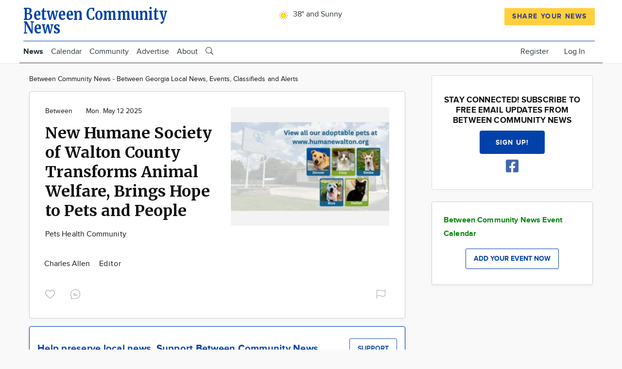

--- FILE ---
content_type: text/html; charset=UTF-8
request_url: https://betweencommunitynews.town.news/?page=4
body_size: 48460
content:
<!DOCTYPE html>
<html lang="en" dir="ltr" prefix="og: https://ogp.me/ns#" class="no-js adaptivetheme">
  <head>
    
    
    <title>Between Community News - Between Georgia Local News, Events, Classifieds and Alerts | Between Community News</title>

    <meta charset="utf-8" /><script type="text/javascript">(window.NREUM||(NREUM={})).init={ajax:{deny_list:["bam.nr-data.net"]},feature_flags:["soft_nav"]};(window.NREUM||(NREUM={})).loader_config={licenseKey:"NRJS-fb20956ff6eef441f0c",applicationID:"480010301",browserID:"503419081"};;/*! For license information please see nr-loader-rum-1.308.0.min.js.LICENSE.txt */
(()=>{var e,t,r={163:(e,t,r)=>{"use strict";r.d(t,{j:()=>E});var n=r(384),i=r(1741);var a=r(2555);r(860).K7.genericEvents;const s="experimental.resources",o="register",c=e=>{if(!e||"string"!=typeof e)return!1;try{document.createDocumentFragment().querySelector(e)}catch{return!1}return!0};var d=r(2614),u=r(944),l=r(8122);const f="[data-nr-mask]",g=e=>(0,l.a)(e,(()=>{const e={feature_flags:[],experimental:{allow_registered_children:!1,resources:!1},mask_selector:"*",block_selector:"[data-nr-block]",mask_input_options:{color:!1,date:!1,"datetime-local":!1,email:!1,month:!1,number:!1,range:!1,search:!1,tel:!1,text:!1,time:!1,url:!1,week:!1,textarea:!1,select:!1,password:!0}};return{ajax:{deny_list:void 0,block_internal:!0,enabled:!0,autoStart:!0},api:{get allow_registered_children(){return e.feature_flags.includes(o)||e.experimental.allow_registered_children},set allow_registered_children(t){e.experimental.allow_registered_children=t},duplicate_registered_data:!1},browser_consent_mode:{enabled:!1},distributed_tracing:{enabled:void 0,exclude_newrelic_header:void 0,cors_use_newrelic_header:void 0,cors_use_tracecontext_headers:void 0,allowed_origins:void 0},get feature_flags(){return e.feature_flags},set feature_flags(t){e.feature_flags=t},generic_events:{enabled:!0,autoStart:!0},harvest:{interval:30},jserrors:{enabled:!0,autoStart:!0},logging:{enabled:!0,autoStart:!0},metrics:{enabled:!0,autoStart:!0},obfuscate:void 0,page_action:{enabled:!0},page_view_event:{enabled:!0,autoStart:!0},page_view_timing:{enabled:!0,autoStart:!0},performance:{capture_marks:!1,capture_measures:!1,capture_detail:!0,resources:{get enabled(){return e.feature_flags.includes(s)||e.experimental.resources},set enabled(t){e.experimental.resources=t},asset_types:[],first_party_domains:[],ignore_newrelic:!0}},privacy:{cookies_enabled:!0},proxy:{assets:void 0,beacon:void 0},session:{expiresMs:d.wk,inactiveMs:d.BB},session_replay:{autoStart:!0,enabled:!1,preload:!1,sampling_rate:10,error_sampling_rate:100,collect_fonts:!1,inline_images:!1,fix_stylesheets:!0,mask_all_inputs:!0,get mask_text_selector(){return e.mask_selector},set mask_text_selector(t){c(t)?e.mask_selector="".concat(t,",").concat(f):""===t||null===t?e.mask_selector=f:(0,u.R)(5,t)},get block_class(){return"nr-block"},get ignore_class(){return"nr-ignore"},get mask_text_class(){return"nr-mask"},get block_selector(){return e.block_selector},set block_selector(t){c(t)?e.block_selector+=",".concat(t):""!==t&&(0,u.R)(6,t)},get mask_input_options(){return e.mask_input_options},set mask_input_options(t){t&&"object"==typeof t?e.mask_input_options={...t,password:!0}:(0,u.R)(7,t)}},session_trace:{enabled:!0,autoStart:!0},soft_navigations:{enabled:!0,autoStart:!0},spa:{enabled:!0,autoStart:!0},ssl:void 0,user_actions:{enabled:!0,elementAttributes:["id","className","tagName","type"]}}})());var p=r(6154),m=r(9324);let h=0;const v={buildEnv:m.F3,distMethod:m.Xs,version:m.xv,originTime:p.WN},b={consented:!1},y={appMetadata:{},get consented(){return this.session?.state?.consent||b.consented},set consented(e){b.consented=e},customTransaction:void 0,denyList:void 0,disabled:!1,harvester:void 0,isolatedBacklog:!1,isRecording:!1,loaderType:void 0,maxBytes:3e4,obfuscator:void 0,onerror:void 0,ptid:void 0,releaseIds:{},session:void 0,timeKeeper:void 0,registeredEntities:[],jsAttributesMetadata:{bytes:0},get harvestCount(){return++h}},_=e=>{const t=(0,l.a)(e,y),r=Object.keys(v).reduce((e,t)=>(e[t]={value:v[t],writable:!1,configurable:!0,enumerable:!0},e),{});return Object.defineProperties(t,r)};var w=r(5701);const x=e=>{const t=e.startsWith("http");e+="/",r.p=t?e:"https://"+e};var R=r(7836),k=r(3241);const A={accountID:void 0,trustKey:void 0,agentID:void 0,licenseKey:void 0,applicationID:void 0,xpid:void 0},S=e=>(0,l.a)(e,A),T=new Set;function E(e,t={},r,s){let{init:o,info:c,loader_config:d,runtime:u={},exposed:l=!0}=t;if(!c){const e=(0,n.pV)();o=e.init,c=e.info,d=e.loader_config}e.init=g(o||{}),e.loader_config=S(d||{}),c.jsAttributes??={},p.bv&&(c.jsAttributes.isWorker=!0),e.info=(0,a.D)(c);const f=e.init,m=[c.beacon,c.errorBeacon];T.has(e.agentIdentifier)||(f.proxy.assets&&(x(f.proxy.assets),m.push(f.proxy.assets)),f.proxy.beacon&&m.push(f.proxy.beacon),e.beacons=[...m],function(e){const t=(0,n.pV)();Object.getOwnPropertyNames(i.W.prototype).forEach(r=>{const n=i.W.prototype[r];if("function"!=typeof n||"constructor"===n)return;let a=t[r];e[r]&&!1!==e.exposed&&"micro-agent"!==e.runtime?.loaderType&&(t[r]=(...t)=>{const n=e[r](...t);return a?a(...t):n})})}(e),(0,n.US)("activatedFeatures",w.B)),u.denyList=[...f.ajax.deny_list||[],...f.ajax.block_internal?m:[]],u.ptid=e.agentIdentifier,u.loaderType=r,e.runtime=_(u),T.has(e.agentIdentifier)||(e.ee=R.ee.get(e.agentIdentifier),e.exposed=l,(0,k.W)({agentIdentifier:e.agentIdentifier,drained:!!w.B?.[e.agentIdentifier],type:"lifecycle",name:"initialize",feature:void 0,data:e.config})),T.add(e.agentIdentifier)}},384:(e,t,r)=>{"use strict";r.d(t,{NT:()=>s,US:()=>u,Zm:()=>o,bQ:()=>d,dV:()=>c,pV:()=>l});var n=r(6154),i=r(1863),a=r(1910);const s={beacon:"bam.nr-data.net",errorBeacon:"bam.nr-data.net"};function o(){return n.gm.NREUM||(n.gm.NREUM={}),void 0===n.gm.newrelic&&(n.gm.newrelic=n.gm.NREUM),n.gm.NREUM}function c(){let e=o();return e.o||(e.o={ST:n.gm.setTimeout,SI:n.gm.setImmediate||n.gm.setInterval,CT:n.gm.clearTimeout,XHR:n.gm.XMLHttpRequest,REQ:n.gm.Request,EV:n.gm.Event,PR:n.gm.Promise,MO:n.gm.MutationObserver,FETCH:n.gm.fetch,WS:n.gm.WebSocket},(0,a.i)(...Object.values(e.o))),e}function d(e,t){let r=o();r.initializedAgents??={},t.initializedAt={ms:(0,i.t)(),date:new Date},r.initializedAgents[e]=t}function u(e,t){o()[e]=t}function l(){return function(){let e=o();const t=e.info||{};e.info={beacon:s.beacon,errorBeacon:s.errorBeacon,...t}}(),function(){let e=o();const t=e.init||{};e.init={...t}}(),c(),function(){let e=o();const t=e.loader_config||{};e.loader_config={...t}}(),o()}},782:(e,t,r)=>{"use strict";r.d(t,{T:()=>n});const n=r(860).K7.pageViewTiming},860:(e,t,r)=>{"use strict";r.d(t,{$J:()=>u,K7:()=>c,P3:()=>d,XX:()=>i,Yy:()=>o,df:()=>a,qY:()=>n,v4:()=>s});const n="events",i="jserrors",a="browser/blobs",s="rum",o="browser/logs",c={ajax:"ajax",genericEvents:"generic_events",jserrors:i,logging:"logging",metrics:"metrics",pageAction:"page_action",pageViewEvent:"page_view_event",pageViewTiming:"page_view_timing",sessionReplay:"session_replay",sessionTrace:"session_trace",softNav:"soft_navigations",spa:"spa"},d={[c.pageViewEvent]:1,[c.pageViewTiming]:2,[c.metrics]:3,[c.jserrors]:4,[c.spa]:5,[c.ajax]:6,[c.sessionTrace]:7,[c.softNav]:8,[c.sessionReplay]:9,[c.logging]:10,[c.genericEvents]:11},u={[c.pageViewEvent]:s,[c.pageViewTiming]:n,[c.ajax]:n,[c.spa]:n,[c.softNav]:n,[c.metrics]:i,[c.jserrors]:i,[c.sessionTrace]:a,[c.sessionReplay]:a,[c.logging]:o,[c.genericEvents]:"ins"}},944:(e,t,r)=>{"use strict";r.d(t,{R:()=>i});var n=r(3241);function i(e,t){"function"==typeof console.debug&&(console.debug("New Relic Warning: https://github.com/newrelic/newrelic-browser-agent/blob/main/docs/warning-codes.md#".concat(e),t),(0,n.W)({agentIdentifier:null,drained:null,type:"data",name:"warn",feature:"warn",data:{code:e,secondary:t}}))}},1687:(e,t,r)=>{"use strict";r.d(t,{Ak:()=>d,Ze:()=>f,x3:()=>u});var n=r(3241),i=r(7836),a=r(3606),s=r(860),o=r(2646);const c={};function d(e,t){const r={staged:!1,priority:s.P3[t]||0};l(e),c[e].get(t)||c[e].set(t,r)}function u(e,t){e&&c[e]&&(c[e].get(t)&&c[e].delete(t),p(e,t,!1),c[e].size&&g(e))}function l(e){if(!e)throw new Error("agentIdentifier required");c[e]||(c[e]=new Map)}function f(e="",t="feature",r=!1){if(l(e),!e||!c[e].get(t)||r)return p(e,t);c[e].get(t).staged=!0,g(e)}function g(e){const t=Array.from(c[e]);t.every(([e,t])=>t.staged)&&(t.sort((e,t)=>e[1].priority-t[1].priority),t.forEach(([t])=>{c[e].delete(t),p(e,t)}))}function p(e,t,r=!0){const s=e?i.ee.get(e):i.ee,c=a.i.handlers;if(!s.aborted&&s.backlog&&c){if((0,n.W)({agentIdentifier:e,type:"lifecycle",name:"drain",feature:t}),r){const e=s.backlog[t],r=c[t];if(r){for(let t=0;e&&t<e.length;++t)m(e[t],r);Object.entries(r).forEach(([e,t])=>{Object.values(t||{}).forEach(t=>{t[0]?.on&&t[0]?.context()instanceof o.y&&t[0].on(e,t[1])})})}}s.isolatedBacklog||delete c[t],s.backlog[t]=null,s.emit("drain-"+t,[])}}function m(e,t){var r=e[1];Object.values(t[r]||{}).forEach(t=>{var r=e[0];if(t[0]===r){var n=t[1],i=e[3],a=e[2];n.apply(i,a)}})}},1738:(e,t,r)=>{"use strict";r.d(t,{U:()=>g,Y:()=>f});var n=r(3241),i=r(9908),a=r(1863),s=r(944),o=r(5701),c=r(3969),d=r(8362),u=r(860),l=r(4261);function f(e,t,r,a){const f=a||r;!f||f[e]&&f[e]!==d.d.prototype[e]||(f[e]=function(){(0,i.p)(c.xV,["API/"+e+"/called"],void 0,u.K7.metrics,r.ee),(0,n.W)({agentIdentifier:r.agentIdentifier,drained:!!o.B?.[r.agentIdentifier],type:"data",name:"api",feature:l.Pl+e,data:{}});try{return t.apply(this,arguments)}catch(e){(0,s.R)(23,e)}})}function g(e,t,r,n,s){const o=e.info;null===r?delete o.jsAttributes[t]:o.jsAttributes[t]=r,(s||null===r)&&(0,i.p)(l.Pl+n,[(0,a.t)(),t,r],void 0,"session",e.ee)}},1741:(e,t,r)=>{"use strict";r.d(t,{W:()=>a});var n=r(944),i=r(4261);class a{#e(e,...t){if(this[e]!==a.prototype[e])return this[e](...t);(0,n.R)(35,e)}addPageAction(e,t){return this.#e(i.hG,e,t)}register(e){return this.#e(i.eY,e)}recordCustomEvent(e,t){return this.#e(i.fF,e,t)}setPageViewName(e,t){return this.#e(i.Fw,e,t)}setCustomAttribute(e,t,r){return this.#e(i.cD,e,t,r)}noticeError(e,t){return this.#e(i.o5,e,t)}setUserId(e,t=!1){return this.#e(i.Dl,e,t)}setApplicationVersion(e){return this.#e(i.nb,e)}setErrorHandler(e){return this.#e(i.bt,e)}addRelease(e,t){return this.#e(i.k6,e,t)}log(e,t){return this.#e(i.$9,e,t)}start(){return this.#e(i.d3)}finished(e){return this.#e(i.BL,e)}recordReplay(){return this.#e(i.CH)}pauseReplay(){return this.#e(i.Tb)}addToTrace(e){return this.#e(i.U2,e)}setCurrentRouteName(e){return this.#e(i.PA,e)}interaction(e){return this.#e(i.dT,e)}wrapLogger(e,t,r){return this.#e(i.Wb,e,t,r)}measure(e,t){return this.#e(i.V1,e,t)}consent(e){return this.#e(i.Pv,e)}}},1863:(e,t,r)=>{"use strict";function n(){return Math.floor(performance.now())}r.d(t,{t:()=>n})},1910:(e,t,r)=>{"use strict";r.d(t,{i:()=>a});var n=r(944);const i=new Map;function a(...e){return e.every(e=>{if(i.has(e))return i.get(e);const t="function"==typeof e?e.toString():"",r=t.includes("[native code]"),a=t.includes("nrWrapper");return r||a||(0,n.R)(64,e?.name||t),i.set(e,r),r})}},2555:(e,t,r)=>{"use strict";r.d(t,{D:()=>o,f:()=>s});var n=r(384),i=r(8122);const a={beacon:n.NT.beacon,errorBeacon:n.NT.errorBeacon,licenseKey:void 0,applicationID:void 0,sa:void 0,queueTime:void 0,applicationTime:void 0,ttGuid:void 0,user:void 0,account:void 0,product:void 0,extra:void 0,jsAttributes:{},userAttributes:void 0,atts:void 0,transactionName:void 0,tNamePlain:void 0};function s(e){try{return!!e.licenseKey&&!!e.errorBeacon&&!!e.applicationID}catch(e){return!1}}const o=e=>(0,i.a)(e,a)},2614:(e,t,r)=>{"use strict";r.d(t,{BB:()=>s,H3:()=>n,g:()=>d,iL:()=>c,tS:()=>o,uh:()=>i,wk:()=>a});const n="NRBA",i="SESSION",a=144e5,s=18e5,o={STARTED:"session-started",PAUSE:"session-pause",RESET:"session-reset",RESUME:"session-resume",UPDATE:"session-update"},c={SAME_TAB:"same-tab",CROSS_TAB:"cross-tab"},d={OFF:0,FULL:1,ERROR:2}},2646:(e,t,r)=>{"use strict";r.d(t,{y:()=>n});class n{constructor(e){this.contextId=e}}},2843:(e,t,r)=>{"use strict";r.d(t,{G:()=>a,u:()=>i});var n=r(3878);function i(e,t=!1,r,i){(0,n.DD)("visibilitychange",function(){if(t)return void("hidden"===document.visibilityState&&e());e(document.visibilityState)},r,i)}function a(e,t,r){(0,n.sp)("pagehide",e,t,r)}},3241:(e,t,r)=>{"use strict";r.d(t,{W:()=>a});var n=r(6154);const i="newrelic";function a(e={}){try{n.gm.dispatchEvent(new CustomEvent(i,{detail:e}))}catch(e){}}},3606:(e,t,r)=>{"use strict";r.d(t,{i:()=>a});var n=r(9908);a.on=s;var i=a.handlers={};function a(e,t,r,a){s(a||n.d,i,e,t,r)}function s(e,t,r,i,a){a||(a="feature"),e||(e=n.d);var s=t[a]=t[a]||{};(s[r]=s[r]||[]).push([e,i])}},3878:(e,t,r)=>{"use strict";function n(e,t){return{capture:e,passive:!1,signal:t}}function i(e,t,r=!1,i){window.addEventListener(e,t,n(r,i))}function a(e,t,r=!1,i){document.addEventListener(e,t,n(r,i))}r.d(t,{DD:()=>a,jT:()=>n,sp:()=>i})},3969:(e,t,r)=>{"use strict";r.d(t,{TZ:()=>n,XG:()=>o,rs:()=>i,xV:()=>s,z_:()=>a});const n=r(860).K7.metrics,i="sm",a="cm",s="storeSupportabilityMetrics",o="storeEventMetrics"},4234:(e,t,r)=>{"use strict";r.d(t,{W:()=>a});var n=r(7836),i=r(1687);class a{constructor(e,t){this.agentIdentifier=e,this.ee=n.ee.get(e),this.featureName=t,this.blocked=!1}deregisterDrain(){(0,i.x3)(this.agentIdentifier,this.featureName)}}},4261:(e,t,r)=>{"use strict";r.d(t,{$9:()=>d,BL:()=>o,CH:()=>g,Dl:()=>_,Fw:()=>y,PA:()=>h,Pl:()=>n,Pv:()=>k,Tb:()=>l,U2:()=>a,V1:()=>R,Wb:()=>x,bt:()=>b,cD:()=>v,d3:()=>w,dT:()=>c,eY:()=>p,fF:()=>f,hG:()=>i,k6:()=>s,nb:()=>m,o5:()=>u});const n="api-",i="addPageAction",a="addToTrace",s="addRelease",o="finished",c="interaction",d="log",u="noticeError",l="pauseReplay",f="recordCustomEvent",g="recordReplay",p="register",m="setApplicationVersion",h="setCurrentRouteName",v="setCustomAttribute",b="setErrorHandler",y="setPageViewName",_="setUserId",w="start",x="wrapLogger",R="measure",k="consent"},5289:(e,t,r)=>{"use strict";r.d(t,{GG:()=>s,Qr:()=>c,sB:()=>o});var n=r(3878),i=r(6389);function a(){return"undefined"==typeof document||"complete"===document.readyState}function s(e,t){if(a())return e();const r=(0,i.J)(e),s=setInterval(()=>{a()&&(clearInterval(s),r())},500);(0,n.sp)("load",r,t)}function o(e){if(a())return e();(0,n.DD)("DOMContentLoaded",e)}function c(e){if(a())return e();(0,n.sp)("popstate",e)}},5607:(e,t,r)=>{"use strict";r.d(t,{W:()=>n});const n=(0,r(9566).bz)()},5701:(e,t,r)=>{"use strict";r.d(t,{B:()=>a,t:()=>s});var n=r(3241);const i=new Set,a={};function s(e,t){const r=t.agentIdentifier;a[r]??={},e&&"object"==typeof e&&(i.has(r)||(t.ee.emit("rumresp",[e]),a[r]=e,i.add(r),(0,n.W)({agentIdentifier:r,loaded:!0,drained:!0,type:"lifecycle",name:"load",feature:void 0,data:e})))}},6154:(e,t,r)=>{"use strict";r.d(t,{OF:()=>c,RI:()=>i,WN:()=>u,bv:()=>a,eN:()=>l,gm:()=>s,mw:()=>o,sb:()=>d});var n=r(1863);const i="undefined"!=typeof window&&!!window.document,a="undefined"!=typeof WorkerGlobalScope&&("undefined"!=typeof self&&self instanceof WorkerGlobalScope&&self.navigator instanceof WorkerNavigator||"undefined"!=typeof globalThis&&globalThis instanceof WorkerGlobalScope&&globalThis.navigator instanceof WorkerNavigator),s=i?window:"undefined"!=typeof WorkerGlobalScope&&("undefined"!=typeof self&&self instanceof WorkerGlobalScope&&self||"undefined"!=typeof globalThis&&globalThis instanceof WorkerGlobalScope&&globalThis),o=Boolean("hidden"===s?.document?.visibilityState),c=/iPad|iPhone|iPod/.test(s.navigator?.userAgent),d=c&&"undefined"==typeof SharedWorker,u=((()=>{const e=s.navigator?.userAgent?.match(/Firefox[/\s](\d+\.\d+)/);Array.isArray(e)&&e.length>=2&&e[1]})(),Date.now()-(0,n.t)()),l=()=>"undefined"!=typeof PerformanceNavigationTiming&&s?.performance?.getEntriesByType("navigation")?.[0]?.responseStart},6389:(e,t,r)=>{"use strict";function n(e,t=500,r={}){const n=r?.leading||!1;let i;return(...r)=>{n&&void 0===i&&(e.apply(this,r),i=setTimeout(()=>{i=clearTimeout(i)},t)),n||(clearTimeout(i),i=setTimeout(()=>{e.apply(this,r)},t))}}function i(e){let t=!1;return(...r)=>{t||(t=!0,e.apply(this,r))}}r.d(t,{J:()=>i,s:()=>n})},6630:(e,t,r)=>{"use strict";r.d(t,{T:()=>n});const n=r(860).K7.pageViewEvent},7699:(e,t,r)=>{"use strict";r.d(t,{It:()=>a,KC:()=>o,No:()=>i,qh:()=>s});var n=r(860);const i=16e3,a=1e6,s="SESSION_ERROR",o={[n.K7.logging]:!0,[n.K7.genericEvents]:!1,[n.K7.jserrors]:!1,[n.K7.ajax]:!1}},7836:(e,t,r)=>{"use strict";r.d(t,{P:()=>o,ee:()=>c});var n=r(384),i=r(8990),a=r(2646),s=r(5607);const o="nr@context:".concat(s.W),c=function e(t,r){var n={},s={},u={},l=!1;try{l=16===r.length&&d.initializedAgents?.[r]?.runtime.isolatedBacklog}catch(e){}var f={on:p,addEventListener:p,removeEventListener:function(e,t){var r=n[e];if(!r)return;for(var i=0;i<r.length;i++)r[i]===t&&r.splice(i,1)},emit:function(e,r,n,i,a){!1!==a&&(a=!0);if(c.aborted&&!i)return;t&&a&&t.emit(e,r,n);var o=g(n);m(e).forEach(e=>{e.apply(o,r)});var d=v()[s[e]];d&&d.push([f,e,r,o]);return o},get:h,listeners:m,context:g,buffer:function(e,t){const r=v();if(t=t||"feature",f.aborted)return;Object.entries(e||{}).forEach(([e,n])=>{s[n]=t,t in r||(r[t]=[])})},abort:function(){f._aborted=!0,Object.keys(f.backlog).forEach(e=>{delete f.backlog[e]})},isBuffering:function(e){return!!v()[s[e]]},debugId:r,backlog:l?{}:t&&"object"==typeof t.backlog?t.backlog:{},isolatedBacklog:l};return Object.defineProperty(f,"aborted",{get:()=>{let e=f._aborted||!1;return e||(t&&(e=t.aborted),e)}}),f;function g(e){return e&&e instanceof a.y?e:e?(0,i.I)(e,o,()=>new a.y(o)):new a.y(o)}function p(e,t){n[e]=m(e).concat(t)}function m(e){return n[e]||[]}function h(t){return u[t]=u[t]||e(f,t)}function v(){return f.backlog}}(void 0,"globalEE"),d=(0,n.Zm)();d.ee||(d.ee=c)},8122:(e,t,r)=>{"use strict";r.d(t,{a:()=>i});var n=r(944);function i(e,t){try{if(!e||"object"!=typeof e)return(0,n.R)(3);if(!t||"object"!=typeof t)return(0,n.R)(4);const r=Object.create(Object.getPrototypeOf(t),Object.getOwnPropertyDescriptors(t)),a=0===Object.keys(r).length?e:r;for(let s in a)if(void 0!==e[s])try{if(null===e[s]){r[s]=null;continue}Array.isArray(e[s])&&Array.isArray(t[s])?r[s]=Array.from(new Set([...e[s],...t[s]])):"object"==typeof e[s]&&"object"==typeof t[s]?r[s]=i(e[s],t[s]):r[s]=e[s]}catch(e){r[s]||(0,n.R)(1,e)}return r}catch(e){(0,n.R)(2,e)}}},8362:(e,t,r)=>{"use strict";r.d(t,{d:()=>a});var n=r(9566),i=r(1741);class a extends i.W{agentIdentifier=(0,n.LA)(16)}},8374:(e,t,r)=>{r.nc=(()=>{try{return document?.currentScript?.nonce}catch(e){}return""})()},8990:(e,t,r)=>{"use strict";r.d(t,{I:()=>i});var n=Object.prototype.hasOwnProperty;function i(e,t,r){if(n.call(e,t))return e[t];var i=r();if(Object.defineProperty&&Object.keys)try{return Object.defineProperty(e,t,{value:i,writable:!0,enumerable:!1}),i}catch(e){}return e[t]=i,i}},9324:(e,t,r)=>{"use strict";r.d(t,{F3:()=>i,Xs:()=>a,xv:()=>n});const n="1.308.0",i="PROD",a="CDN"},9566:(e,t,r)=>{"use strict";r.d(t,{LA:()=>o,bz:()=>s});var n=r(6154);const i="xxxxxxxx-xxxx-4xxx-yxxx-xxxxxxxxxxxx";function a(e,t){return e?15&e[t]:16*Math.random()|0}function s(){const e=n.gm?.crypto||n.gm?.msCrypto;let t,r=0;return e&&e.getRandomValues&&(t=e.getRandomValues(new Uint8Array(30))),i.split("").map(e=>"x"===e?a(t,r++).toString(16):"y"===e?(3&a()|8).toString(16):e).join("")}function o(e){const t=n.gm?.crypto||n.gm?.msCrypto;let r,i=0;t&&t.getRandomValues&&(r=t.getRandomValues(new Uint8Array(e)));const s=[];for(var o=0;o<e;o++)s.push(a(r,i++).toString(16));return s.join("")}},9908:(e,t,r)=>{"use strict";r.d(t,{d:()=>n,p:()=>i});var n=r(7836).ee.get("handle");function i(e,t,r,i,a){a?(a.buffer([e],i),a.emit(e,t,r)):(n.buffer([e],i),n.emit(e,t,r))}}},n={};function i(e){var t=n[e];if(void 0!==t)return t.exports;var a=n[e]={exports:{}};return r[e](a,a.exports,i),a.exports}i.m=r,i.d=(e,t)=>{for(var r in t)i.o(t,r)&&!i.o(e,r)&&Object.defineProperty(e,r,{enumerable:!0,get:t[r]})},i.f={},i.e=e=>Promise.all(Object.keys(i.f).reduce((t,r)=>(i.f[r](e,t),t),[])),i.u=e=>"nr-rum-1.308.0.min.js",i.o=(e,t)=>Object.prototype.hasOwnProperty.call(e,t),e={},t="NRBA-1.308.0.PROD:",i.l=(r,n,a,s)=>{if(e[r])e[r].push(n);else{var o,c;if(void 0!==a)for(var d=document.getElementsByTagName("script"),u=0;u<d.length;u++){var l=d[u];if(l.getAttribute("src")==r||l.getAttribute("data-webpack")==t+a){o=l;break}}if(!o){c=!0;var f={296:"sha512-+MIMDsOcckGXa1EdWHqFNv7P+JUkd5kQwCBr3KE6uCvnsBNUrdSt4a/3/L4j4TxtnaMNjHpza2/erNQbpacJQA=="};(o=document.createElement("script")).charset="utf-8",i.nc&&o.setAttribute("nonce",i.nc),o.setAttribute("data-webpack",t+a),o.src=r,0!==o.src.indexOf(window.location.origin+"/")&&(o.crossOrigin="anonymous"),f[s]&&(o.integrity=f[s])}e[r]=[n];var g=(t,n)=>{o.onerror=o.onload=null,clearTimeout(p);var i=e[r];if(delete e[r],o.parentNode&&o.parentNode.removeChild(o),i&&i.forEach(e=>e(n)),t)return t(n)},p=setTimeout(g.bind(null,void 0,{type:"timeout",target:o}),12e4);o.onerror=g.bind(null,o.onerror),o.onload=g.bind(null,o.onload),c&&document.head.appendChild(o)}},i.r=e=>{"undefined"!=typeof Symbol&&Symbol.toStringTag&&Object.defineProperty(e,Symbol.toStringTag,{value:"Module"}),Object.defineProperty(e,"__esModule",{value:!0})},i.p="https://js-agent.newrelic.com/",(()=>{var e={374:0,840:0};i.f.j=(t,r)=>{var n=i.o(e,t)?e[t]:void 0;if(0!==n)if(n)r.push(n[2]);else{var a=new Promise((r,i)=>n=e[t]=[r,i]);r.push(n[2]=a);var s=i.p+i.u(t),o=new Error;i.l(s,r=>{if(i.o(e,t)&&(0!==(n=e[t])&&(e[t]=void 0),n)){var a=r&&("load"===r.type?"missing":r.type),s=r&&r.target&&r.target.src;o.message="Loading chunk "+t+" failed: ("+a+": "+s+")",o.name="ChunkLoadError",o.type=a,o.request=s,n[1](o)}},"chunk-"+t,t)}};var t=(t,r)=>{var n,a,[s,o,c]=r,d=0;if(s.some(t=>0!==e[t])){for(n in o)i.o(o,n)&&(i.m[n]=o[n]);if(c)c(i)}for(t&&t(r);d<s.length;d++)a=s[d],i.o(e,a)&&e[a]&&e[a][0](),e[a]=0},r=self["webpackChunk:NRBA-1.308.0.PROD"]=self["webpackChunk:NRBA-1.308.0.PROD"]||[];r.forEach(t.bind(null,0)),r.push=t.bind(null,r.push.bind(r))})(),(()=>{"use strict";i(8374);var e=i(8362),t=i(860);const r=Object.values(t.K7);var n=i(163);var a=i(9908),s=i(1863),o=i(4261),c=i(1738);var d=i(1687),u=i(4234),l=i(5289),f=i(6154),g=i(944),p=i(384);const m=e=>f.RI&&!0===e?.privacy.cookies_enabled;function h(e){return!!(0,p.dV)().o.MO&&m(e)&&!0===e?.session_trace.enabled}var v=i(6389),b=i(7699);class y extends u.W{constructor(e,t){super(e.agentIdentifier,t),this.agentRef=e,this.abortHandler=void 0,this.featAggregate=void 0,this.loadedSuccessfully=void 0,this.onAggregateImported=new Promise(e=>{this.loadedSuccessfully=e}),this.deferred=Promise.resolve(),!1===e.init[this.featureName].autoStart?this.deferred=new Promise((t,r)=>{this.ee.on("manual-start-all",(0,v.J)(()=>{(0,d.Ak)(e.agentIdentifier,this.featureName),t()}))}):(0,d.Ak)(e.agentIdentifier,t)}importAggregator(e,t,r={}){if(this.featAggregate)return;const n=async()=>{let n;await this.deferred;try{if(m(e.init)){const{setupAgentSession:t}=await i.e(296).then(i.bind(i,3305));n=t(e)}}catch(e){(0,g.R)(20,e),this.ee.emit("internal-error",[e]),(0,a.p)(b.qh,[e],void 0,this.featureName,this.ee)}try{if(!this.#t(this.featureName,n,e.init))return(0,d.Ze)(this.agentIdentifier,this.featureName),void this.loadedSuccessfully(!1);const{Aggregate:i}=await t();this.featAggregate=new i(e,r),e.runtime.harvester.initializedAggregates.push(this.featAggregate),this.loadedSuccessfully(!0)}catch(e){(0,g.R)(34,e),this.abortHandler?.(),(0,d.Ze)(this.agentIdentifier,this.featureName,!0),this.loadedSuccessfully(!1),this.ee&&this.ee.abort()}};f.RI?(0,l.GG)(()=>n(),!0):n()}#t(e,r,n){if(this.blocked)return!1;switch(e){case t.K7.sessionReplay:return h(n)&&!!r;case t.K7.sessionTrace:return!!r;default:return!0}}}var _=i(6630),w=i(2614),x=i(3241);class R extends y{static featureName=_.T;constructor(e){var t;super(e,_.T),this.setupInspectionEvents(e.agentIdentifier),t=e,(0,c.Y)(o.Fw,function(e,r){"string"==typeof e&&("/"!==e.charAt(0)&&(e="/"+e),t.runtime.customTransaction=(r||"http://custom.transaction")+e,(0,a.p)(o.Pl+o.Fw,[(0,s.t)()],void 0,void 0,t.ee))},t),this.importAggregator(e,()=>i.e(296).then(i.bind(i,3943)))}setupInspectionEvents(e){const t=(t,r)=>{t&&(0,x.W)({agentIdentifier:e,timeStamp:t.timeStamp,loaded:"complete"===t.target.readyState,type:"window",name:r,data:t.target.location+""})};(0,l.sB)(e=>{t(e,"DOMContentLoaded")}),(0,l.GG)(e=>{t(e,"load")}),(0,l.Qr)(e=>{t(e,"navigate")}),this.ee.on(w.tS.UPDATE,(t,r)=>{(0,x.W)({agentIdentifier:e,type:"lifecycle",name:"session",data:r})})}}class k extends e.d{constructor(e){var t;(super(),f.gm)?(this.features={},(0,p.bQ)(this.agentIdentifier,this),this.desiredFeatures=new Set(e.features||[]),this.desiredFeatures.add(R),(0,n.j)(this,e,e.loaderType||"agent"),t=this,(0,c.Y)(o.cD,function(e,r,n=!1){if("string"==typeof e){if(["string","number","boolean"].includes(typeof r)||null===r)return(0,c.U)(t,e,r,o.cD,n);(0,g.R)(40,typeof r)}else(0,g.R)(39,typeof e)},t),function(e){(0,c.Y)(o.Dl,function(t,r=!1){if("string"!=typeof t&&null!==t)return void(0,g.R)(41,typeof t);const n=e.info.jsAttributes["enduser.id"];r&&null!=n&&n!==t?(0,a.p)(o.Pl+"setUserIdAndResetSession",[t],void 0,"session",e.ee):(0,c.U)(e,"enduser.id",t,o.Dl,!0)},e)}(this),function(e){(0,c.Y)(o.nb,function(t){if("string"==typeof t||null===t)return(0,c.U)(e,"application.version",t,o.nb,!1);(0,g.R)(42,typeof t)},e)}(this),function(e){(0,c.Y)(o.d3,function(){e.ee.emit("manual-start-all")},e)}(this),function(e){(0,c.Y)(o.Pv,function(t=!0){if("boolean"==typeof t){if((0,a.p)(o.Pl+o.Pv,[t],void 0,"session",e.ee),e.runtime.consented=t,t){const t=e.features.page_view_event;t.onAggregateImported.then(e=>{const r=t.featAggregate;e&&!r.sentRum&&r.sendRum()})}}else(0,g.R)(65,typeof t)},e)}(this),this.run()):(0,g.R)(21)}get config(){return{info:this.info,init:this.init,loader_config:this.loader_config,runtime:this.runtime}}get api(){return this}run(){try{const e=function(e){const t={};return r.forEach(r=>{t[r]=!!e[r]?.enabled}),t}(this.init),n=[...this.desiredFeatures];n.sort((e,r)=>t.P3[e.featureName]-t.P3[r.featureName]),n.forEach(r=>{if(!e[r.featureName]&&r.featureName!==t.K7.pageViewEvent)return;if(r.featureName===t.K7.spa)return void(0,g.R)(67);const n=function(e){switch(e){case t.K7.ajax:return[t.K7.jserrors];case t.K7.sessionTrace:return[t.K7.ajax,t.K7.pageViewEvent];case t.K7.sessionReplay:return[t.K7.sessionTrace];case t.K7.pageViewTiming:return[t.K7.pageViewEvent];default:return[]}}(r.featureName).filter(e=>!(e in this.features));n.length>0&&(0,g.R)(36,{targetFeature:r.featureName,missingDependencies:n}),this.features[r.featureName]=new r(this)})}catch(e){(0,g.R)(22,e);for(const e in this.features)this.features[e].abortHandler?.();const t=(0,p.Zm)();delete t.initializedAgents[this.agentIdentifier]?.features,delete this.sharedAggregator;return t.ee.get(this.agentIdentifier).abort(),!1}}}var A=i(2843),S=i(782);class T extends y{static featureName=S.T;constructor(e){super(e,S.T),f.RI&&((0,A.u)(()=>(0,a.p)("docHidden",[(0,s.t)()],void 0,S.T,this.ee),!0),(0,A.G)(()=>(0,a.p)("winPagehide",[(0,s.t)()],void 0,S.T,this.ee)),this.importAggregator(e,()=>i.e(296).then(i.bind(i,2117))))}}var E=i(3969);class I extends y{static featureName=E.TZ;constructor(e){super(e,E.TZ),f.RI&&document.addEventListener("securitypolicyviolation",e=>{(0,a.p)(E.xV,["Generic/CSPViolation/Detected"],void 0,this.featureName,this.ee)}),this.importAggregator(e,()=>i.e(296).then(i.bind(i,9623)))}}new k({features:[R,T,I],loaderType:"lite"})})()})();</script>
<link rel="shortlink" href="https://betweencommunitynews.town.news/" />
<meta name="generator" content="PatchLabs" />
<meta name="Generator" content="PatchLabs" />
<meta name="MobileOptimized" content="width" />
<meta name="HandheldFriendly" content="true" />
<meta name="viewport" content="width=device-width, initial-scale=1.0" />
<meta name="geo.position" content="33.8178,-83.8042" />
<meta name="icbm" content="33.8178,-83.8042" />
<meta name="geo.placename" content="Between GA" />
<meta name="geo.region" content="US-GA" />
<meta property="og:locality" content="Between GA" />
<meta property="og:country_name" content="US" />
<meta property="og:locale" content="en_US" />
<meta http-equiv="content-language" content="en" />
<meta name="robots" content="index,follow" />
<link rel="canonical" href="https://betweencommunitynews.town.news/?page=4" />
<meta name="description" content="Between Community News - Between Georgia Local News, Newspaper, Weather Forecast, Alerts, Events, Classifieds and Breaking News for Between GA" />
<meta property="og:description" content="Between Community News - Between Georgia Local News, Newspaper, Weather Forecast, Alerts, Events, Classifieds and Breaking News for Between GA" />
<link rel="prev" href="https://betweencommunitynews.town.news/?page=3" />
<link rel="next" href="https://betweencommunitynews.town.news/?page=5" />
<link rel="shortcut icon" href="/newspaper.png" type="image/png" />



<meta mission="
 _____    ___    _   _   _____
/  ___|  / _ \  | | | | |  ___|
\ `--.  / /_\ \ | | | | | |__
 `--. \ |  _  | | | | | |  __|
/\__/ / | | | | \ \_/ / | |___
\____/  \_| |_/  \___/  \____/
 _       _____   _____    ___    _
| |     |  _  | /  __ \  / _ \  | |
| |     | | | | | /  \/ / /_\ \ | |
| |     | | | | | |     |  _  | | |
| |____ \ \_/ / | \__/\ | | | | | |____
\_____/  \___/   \____/ \_| |_/ \_____/
 _   _   _____   _    _   _____
| \ | | |  ___| | |  | | /  ___|
|  \| | | |__   | |  | | \ `--.
| . ` | |  __|  | |/\| |  `--. \
| |\  | | |___  \  /\  / /\__/ /
\_| \_/ \____/   \/  \/  \____/
">



    <link rel="dns-prefetch" href="//cdnjs.cloudflare.com"><link rel="stylesheet" media="all" href="/sites/default/files/css/css_d5U4kkH7my0cSxuI9c4B8-yyvKoqvouRBtoKGVjZ5z8.css" />
<link rel="stylesheet" media="all" href="/sites/default/files/css/css_LBtck3_CWuGixiErx1ASxnKTtpGo-0Vy8DVb5y0lDnA.css" />

    
<!--[if lte IE 8]>
<script src="/sites/default/files/js/js_VtafjXmRvoUgAzqzYTA3Wrjkx9wcWhjP0G4ZnnqRamA.js"></script>
<![endif]-->
<script src="/core/assets/vendor/modernizr/modernizr.min.js?v=3.3.1"></script>
<script src="/sites/default/files/js/js_brjJwBNx34KEcZmXdtzyJweGZ96oi4szJgdiHKWFt5k.js"></script>


      <link href="/themes/custom/labs/fontawesome/css/all.css" rel="stylesheet"> <!--load all styles -->
      <link href="https://fonts.googleapis.com/css?family=Merriweather:400,400i,700,700i&display=swap" rel="stylesheet">
      
            <!-- Global site tag (gtag.js) - Google Analytics -->

      <script async src="https://www.googletagmanager.com/gtag/js?id=G-MP9RKMBCPK"></script>
      <script>
        window.dataLayer = window.dataLayer || [];
        function gtag(){dataLayer.push(arguments);}
        gtag('js', new Date());

        gtag('config', 'G-MP9RKMBCPK', {'page_type' : 'home_page',
    'item_id' : '',
    'author_id' : '',
    'author_name' : '',
    'role_id' : '',
    'organization_id' : '36264',
    'organization_name' : 'Between Community News',
    'location_id' : '8409',
    'location_name' : 'Between GA',
    'county_id' : '596',
    'county_name' : 'Walton County GA',
    'state_id' : '11',
    'state_name' : 'Georgia',
    'timezone' : 'America/New_York',
    'article_create_date' : '',
    'article_updated_date' : '',
    'item_type' : '',
});
      </script>

      </head><body id="labs-body" role="document" class="labs-pages-base-class layout-type--page-layout user-logged-out path-frontpage path-query-page4 site-name--between-community-news theme-name--labs">
        <a href="#block-labs-content" class="visually-hidden focusable skip-link">Skip to main content</a>
    
      <div class="dialog-off-canvas-main-canvas" data-off-canvas-main-canvas>
    
<div class="page js-layout">
  
<header  data-at-region="1" data-at-block-count="1" class="region new-navbar--wrapper" id="rid-navbar"><div id="block-labsquasarnavblock" class="l-bl block block-config-provider--labs-pages block-plugin-id--labs-quasar-nav-block-settings"id="labs-quasar-nav-block-settings">
  <div class="block__inner">

    <div class="block__content">



<div id="labs-quasar-nav" class="q-pa-sm q-pr-md " style="border-bottom:1px  solid #444444; ">
    <div class="row q-pb-xs q-mb-s justify-between" style="border-bottom:1px solid #0042AA;">
        <div class="col col-lg-4 col-md-4 col-sm-7 col-xs-11" devstyle="border:1px solid red;">
      <a href="https://betweencommunitynews.town.news" class="org-highlight-color"
         title="Between Community News">
                  <div id="q-site-title" class="serif text-h4 text-condensed vertical-middle q-pt-sm q-pb-sm q-pr-md"
               style="overflow-y:hidden; line-height:1.8rem;">Between Community News</div>
              </a>
    </div>

        <div class="col col-lg-4 col-md-4 gt-sm q-pt-sm" devstyle="border:1px solid red;">
      <div class="vertical-middle text-center">
        
          <a href="/g/between-ga/weather" title="Between GA weather"
             class="text-blue-grey-10">
            <img src="/themes/custom/labs_quasar/images/weather/64x64/day/113.png" width="32" height="32" />
            38&deg; and Sunny
          </a>
              </div>
    </div>

        <div class="gt-xs col col-lg-4 col-md-4 col-sm-4 q-pt-sm align-right" devstyle="border:1px solid red;"
         style="text-align:right;">
      <div id="dt-superbutton-wrapper" class="vertical-middle text-blue-grey-10 align-right super-or-name" style="text-align:right;">
                          <a href="/dashboard/create" ga_category="cta" ga_label="superbutton_notloggedin"
   class="use-ajax scroll-superbutton"
   data-dialog-type="modal"
   data-dialog-options="{&quot;width&quot;:&quot;85%&quot;, &quot;dialogClass&quot;:&quot;new-dialog modal-create-dialog&quot;}">
  <button
    class="q-btn q-btn-item q-btn--unelevated non-selectable q-btn--standard bg-amber-5 text-indigo-10 q-btn--actionable q-focusable q-hoverable q-btn--wrap"
    style="border-radius:2px;">
    <span class="q-focus-helper"></span>
    <span class="q-btn__wrapper col row">
      <span class="q-btn__content text-center col items-center q-anchor--skip justify-center row "
            style="letter-spacing:.1rem;">
        Share Your News
      </span>
    </span>
  </button>
</a>
<a id="scroll-subscribe" href="/subscribe" ga_category="cta" ga_label="blue-subscribe" class="scroll-subscribe-button hidden">
  <button
    class="q-btn q-btn-item q-btn--unelevated non-selectable q-btn--standard bg-blue-10 text-white q-btn--actionable q-focusable q-hoverable q-btn--wrap"
    style="border-radius:2px;">
    <span class="q-focus-helper"></span>
    <span class="q-btn__wrapper col row">
    <span class="q-btn__content text-center col items-center q-anchor--skip justify-center row "
          style="letter-spacing:.1rem;">
      Subscribe
    </span>
  </span>
  </button>
</a>

              </div>
    </div>

    <!--Mobile menu toggle-->
    <div class="col col-sm-1 q-pt-sm q-pl-md menu-toggle" devstyle="border:1px solid red;">
      <div class="vertical-middle text-blue-grey-10 text-right">
        <div id="q-mobile-menu-toggle" class="fas fa-bars text-h5"></div>
      </div>
    </div>

  </div>

  <!--divider line -- end top row -->


  <!-- SECONDARY ROW NAV LINKS-->
      <!-- NORMAL NAV LINKS-->
    <div class="row gt-xs normal-nav">
      <div class="col col-lg-8 col-md-8 col-sm-8 gt-xs q-pt-sm" devstyle="border:1px solid red;">
                                      <a href="/"
             class="on-left text-blue-grey-10 search-hide  strong ">News</a>
                                              <a href="/calendar"
             class="on-left text-blue-grey-10 search-hide ">Calendar</a>
                                              <a href="/community"
             class="on-left text-blue-grey-10 search-hide ">Community</a>
                                                                                                      <a href="/advertise"
             class="on-left text-blue-grey-10 search-hide ">Advertise</a>
                                              <a href="/about"
             class="on-left text-blue-grey-10 search-hide ">About</a>
                        <a id="search-link-toggle-desktop" hrefx="/search" class="on-left text-blue-grey-10 search-link-toggle cursor-pointer"><i class="fal fa-search"></i></a>
        <span class="search-hide hidden"><input type="textfield" id="desktop-search-string" class="" placeholder="search..."></input><button id="desktop-search-go-button" class="q-btn q-btn--rectangle q-pt-xs q-pb-xs q-px-sm text-blue-grey-6" style="border:1px solid #90a4ae;">Go</button></span>
      </div>

      <!-- POST/REGISTER/LOGIN-->
            <div class="col col-lg-4 col-md-4 col-sm-4 ltxx-sm q-pt-sm " devstyle="border:1px solid red;">
        <div class="vertical-middle text-blue-grey-10 text-right">
                      <a href="/user/register" ga_category="cta" ga_label="register"
               class="text-blue-grey-10 on-left  q-pl-sm q-pr-sm">Register</a>
            
<a href="/user/login"
   class="text-blue-grey-10 on-left  q-pl-sm q-pr-sm"
   data-drupal-link-system-path="user/login" data-dialog-type="modal" ga_category="cta"
   ga_label="user_login"
   data-dialog-options="{&quot;width&quot;:&quot;380px&quot;,&quot;height&quot;:&quot;auto&quot;,&quot;dialogClass&quot;:&quot;new-dialog account-modal account-modal--login&quot;}">Log
  In</a>

                  </div>
      </div>
    </div>
    <!-- END NORMAL NAV LINKS-->
  
  <!-- MOBILE MENU -->
  <div id="q-mobile-menu" class="q-pt-sm q-pr-xs" style="height:0px; overflow-y:hidden;">
          <div class="row q-mb-sm q-mt-sm justify-between">
        <div class="col-6 align-left">
          <a href="/user/register" ga_category="cta" ga_label="register"
             class="text-blue-grey-10 on-left  q-pl-sm q-pr-sm">Register</a>
        </div>
        <div class="col-6 align-right">
          
<a href="/user/login"
   class="text-blue-grey-10 on-left  q-pl-sm q-pr-sm"
   data-drupal-link-system-path="user/login" data-dialog-type="modal" ga_category="cta"
   ga_label="user_login"
   data-dialog-options="{&quot;width&quot;:&quot;380px&quot;,&quot;height&quot;:&quot;auto&quot;,&quot;dialogClass&quot;:&quot;new-dialog account-modal account-modal--login&quot;}">Log
  In</a>

        </div>
      </div>
      <hr/>
                  <div class="q-mb-xs text-center	search-hide ">
                      <a href="/"
               class="text-blue-grey-10 search-hide  strong ">News</a>
                  </div>
              <div class="q-mb-xs text-center	search-hide ">
                      <a href="/calendar"
               class="text-blue-grey-10 search-hide ">Calendar</a>
                  </div>
              <div class="q-mb-xs text-center	search-hide ">
                      <a href="/community"
               class="text-blue-grey-10 search-hide ">Community</a>
                  </div>
              <div class="q-mb-xs text-center	search-hide ">
                  </div>
              <div class="q-mb-xs text-center	search-hide ">
                  </div>
              <div class="q-mb-xs text-center	search-hide ">
                      <a href="/advertise"
               class="text-blue-grey-10 search-hide ">Advertise</a>
                  </div>
              <div class="q-mb-xs text-center	search-hide ">
                      <a href="/about"
               class="text-blue-grey-10 search-hide ">About</a>
                  </div>
          <div class="q-mb-xs text-center	">
      <a id="search-link-toggle-mobile" class="on-left text-blue-grey-10 search-link-toggle cursor-pointer"><i class="fal fa-search"></i></a>
    </div>
    <div class="q-mb-xs text-center	search-hide hidden"><input type="textfield" id="mobile-search-string" class="" placeholder="search..."></input><button id="mobile-search-go-button" class="q-btn q-btn--rectangle q-pt-xs q-pb-xs q-px-sm text-blue-grey-6" style="border:1px solid #90a4ae;">Go</button></div>

  </div>
  <!-- //END MOBILE MENU -->

  <!--MULTIPLE LOCATION NAV-->
  <div id="org-locations-nav-new" class="row hidden">
    <div class="col col-12 q-pt-sm" devstyle="border:1px solid red;">
              <div style="margin-left:auto; margin-right:auto; " class="h5 text-center margin-bottom-10">
          <a class="black"
             href="/g/between-ga"><i
              class="fas fa-map-marker org-highlight-color"></i> Between
          </a>
        </div>
          </div>
  </div>

  <!--MOBILE SECONDARY NAV POST BUTTON-->
  <div class="row secondary-super-post">
    <div class="col col-12 q-pt-xs " devstyle="border:1px solid red;">
      <div  id="m-superbutton-wrapper" class="vertical-middle text-blue-grey-10 text-center">
                    <a href="/dashboard/create" ga_category="cta" ga_label="superbutton_notloggedin"
   class="use-ajax scroll-superbutton"
   data-dialog-type="modal"
   data-dialog-options="{&quot;width&quot;:&quot;85%&quot;, &quot;dialogClass&quot;:&quot;new-dialog modal-create-dialog&quot;}">
  <button
    class="q-btn q-btn-item q-btn--unelevated non-selectable q-btn--standard bg-amber-5 text-indigo-10 q-btn--actionable q-focusable q-hoverable q-btn--wrap"
    style="border-radius:2px;">
    <span class="q-focus-helper"></span>
    <span class="q-btn__wrapper col row">
      <span class="q-btn__content text-center col items-center q-anchor--skip justify-center row "
            style="letter-spacing:.1rem;">
        Share Your News
      </span>
    </span>
  </button>
</a>
<a id="scroll-subscribe" href="/subscribe" ga_category="cta" ga_label="blue-subscribe" class="scroll-subscribe-button hidden">
  <button
    class="q-btn q-btn-item q-btn--unelevated non-selectable q-btn--standard bg-blue-10 text-white q-btn--actionable q-focusable q-hoverable q-btn--wrap"
    style="border-radius:2px;">
    <span class="q-focus-helper"></span>
    <span class="q-btn__wrapper col row">
    <span class="q-btn__content text-center col items-center q-anchor--skip justify-center row "
          style="letter-spacing:.1rem;">
      Subscribe
    </span>
  </span>
  </button>
</a>

              </div>
    </div>
  </div>

  <!-- WEATHER ALERT-->
  
</div>
<!-- END Q NAV BLOCK-->

<div
  id="nav-labs-msg-general-wrapper"
  class="labs-header-utility-messages dark-gray"
  style="display:none;position:relative;">
  <div id="msg-general" class="" style="display:none;">
    <div class="message-center text-center">
      <span id="msg-general-text"></span></div>
  </div>
</div>
<style type="text/css">
  #labs-body .text-condensed {
    transform-origin: top left;
    transform: scale(0.85, 1) !important;
    font-weight: 600;
  }

  #labs-quasar-nav {
    max-width: 1200px;
    margin-left: auto;
    margin-right: auto;
  }

  #labs-body .org-highlight-color {
    color: #0042AA;
  }

  #labs-body a.org-highlight-color {
    color: #0042AA;
  }

  #labs-body .new-btn--small.new-btn--secondary.org-highlight-color,
  #labs-body .new-btn--secondary.org-highlight-color {
    color: #0042AA;
    border: 1px solid#0042AA;
  }

  #labs-body .new-btn--primary.org-highlight-color {
    background: #0042AA;
    border: 1px solid#0042AA;
    color: #FFFFFF;
  }

  #labs-body .new-navbar--nav {
    border-top: 1px solid #0042AA !important;
  }

  #labs-body .background-org-highlight-color {
    background: #0042AA !important;
  }

  #labs-body .labs-q-button-grey-outline {
    border: 1px solid #d8d8d8;
  }

  #labs-body #labs-quasar-nav a.use-ajax:hover {
    text-decoration: none;
  }

  #labs-body #labs-quasar-nav #location-viewer-new:hover,
  #labs-body #labs-quasar-nav #location-viewer-new-mobile:hover {
    text-decoration: underline;
  }

  #labs-body #labs-quasar-nav #q-mobile-menu {
    transition: height 150ms ease-out;
    height: 0;
    overflow: hidden;
  }
  #labs-body .calendar-tiles .q-card.featured-tile:hover,
  #labs-body .calendar-featured-area-inner .q-card:hover{
    border: 2px solid#0042AA;
  }
  #labs-body .calendar-tiles .featured-tile {
    border: 2px solid#0042AA;
  }

  #labs-body .calendar-tiles .q-card:hover {
    border: 1px solid#0042AA;
  }
  #labs-body .calendar-featured-area-inner {
      }

  @media (max-width: 806px) {
    #labs-body #q-mobile-menu, #labs-body .menu-toggle, #labs-body .secondary-super-post{
      display:block;
    }
    #labs-body .dash-nav, #labs-body .normal-nav,  #labs-body .super-or-name{
      display:none;
     }
  }
  @media (min-width: 806px) {
    #labs-body #q-mobile-menu, #labs-body .menu-toggle, #labs-body .secondary-super-post{
      display:none;
    }
    #labs-body .dash-nav, #labs-body .normal-nav,  #labs-body .super-or-name{
      display:flex;
    }
  }
  .hide-for-search {
    display:none;
  }

</style>
</div></div>
</div>
</header><div data-at-row="features" class="l-features l-row">
  
  <div class="l-pr page__row pr-features" id="features">
    <div class="l-rw regions container pr-features__rw arc--1 hr--1" data-at-regions="">
      <div  data-at-region="1" data-at-block-count="1" class="l-r region pr-features__features-first" id="rid-features-first"><div class="l-bl block--messages" id="system-messages-block" data-drupal-messages><div data-drupal-messages-fallback class="hidden"></div></div></div>
    </div>
  </div>
  
</div>
<div id="new-main-container"  data-at-row="main" class="l-main new-container">

    <div  data-at-region="1" data-at-block-count="4" class="pr-main__content new-main" id="rid-content"><main class="main" role="main" id="system-main-block">
  
  <h1 class="new-page--title">Between Community News - Between Georgia Local News, Events, Classifieds and Alerts</h1>
<!--labs-slot-->
            <!--labs-slot-->


<section
    id="slot-id-301156"
    class="new-labs-slot slot-index-1 slot-type-article  verified- new-news--main breaking-0">
  <article class="new-labs-slot--article">
    <div class="new-labs-slot--article--content">
      <div class="new-labs-slot--article--pre">
    <a class="new-labs-slot--article--location-link" href="/g/between-ga" ga_category="slot_click" ga_label="location">Between</a>
            <span class="new-labs-slot--article--content-type">Mon. May 12 2025</span>
    
  </div>


<h3 class="new-labs-slot--article--header">
  <a class="" href="https://betweencommunitynews.town.news/g/between-ga/n/301156/new-humane-society-walton-county-transforms-animal-welfare-brings-hope-pets" ga_category="slot_click" ga_label="headline">New Humane Society of Walton County Transforms Animal Welfare, Brings Hope to Pets and People</a>
  </h3>
<div class="new-labs-slot--article--summary">
  <a class="" href="https://betweencommunitynews.town.news/g/between-ga/n/301156/new-humane-society-walton-county-transforms-animal-welfare-brings-hope-pets" ga_category="slot_click" ga_label="summary">
    Pets Health Community
  </a>
</div>
      
<div class="new-labs-slot--user-details ">
    <a class="new-labs-slot--user-details--option new-labs-slot--user-details--user-name on-left" href="https://betweencommunitynews.town.news/g/between-ga/people/10302/baddogventure-outlook-com" title="Editor" ga_category="slot_click" ga_label="user_name">
    Charles Allen
  </a>


      <span class="new-labs-slot--user-details--option new-labs-slot--user-details--reference">Editor</span>
  </div>
    </div>
    
  </article>
                    <div class="new-labs-slot--article--picture main">
        <a
          href="https://betweencommunitynews.town.news/g/between-ga/n/301156/new-humane-society-walton-county-transforms-animal-welfare-brings-hope-pets"
          class="new-labs-slot--article--picture--link"
          ga_category="slot_click"
          ga_label="article_image">
          <img
            width="400" height="300"
            src="https://betweencommunitynews.town.news/sites/default/files/styles/manual_crop_400/public/10302/2025-05/image_2025-05-12_192017674.png?itok=0gFN2j-q"
            class="new-labs-slot--article--picture--image"
          alt="New Humane Society of Walton County Transforms Animal Welfare, Brings Hope to Pets and People"
          />
        </a>
      </div>
    
    
  
<div class="new-labs-slot--user-details mobile-visible">
    <a class="new-labs-slot--user-details--option new-labs-slot--user-details--user-name on-left" href="https://betweencommunitynews.town.news/g/between-ga/people/10302/baddogventure-outlook-com" title="Editor" ga_category="slot_click" ga_label="user_name">
    Charles Allen
  </a>


      <span class="new-labs-slot--user-details--option new-labs-slot--user-details--reference">Editor</span>
  </div>
      <div class="new-news--footer">
  <div id="node-301156" class="flag-wrapper node-301156" data-item_id="301156"
     data-item_type="node"
     data-item_uid="10302" data-unique_id="node-301156">
  <div class="new-labs-slot--flags-container">
        <a class="new-labs-slot--flags-container--flag flag_thanks flag_thanks-wrapper flag-action user-flagged-0"
          title="Thank"
           ga_category="flag_click" ga_label="flag_thanks"
           data-flag="flag_thanks">
          
<svg width="20" height="18" viewBox="0 0 20 18" fill="none" xmlns="https://www.w3.org/2000/svg">
<path d="M10 18C9.71527 18 9.44077 17.8957 9.22684 17.7061C8.41888 16.9914 7.63992 16.3198 6.95267 15.7274L6.94916 15.7243C4.93423 13.9873 3.19427 12.4873 1.98364 11.0096C0.630341 9.35765 0 7.79138 0 6.08032C0 4.41788 0.563507 2.88418 1.58661 1.76153C2.62192 0.625613 4.04251 0 5.58716 0C6.74164 0 7.79892 0.369224 8.72955 1.09733C9.19922 1.46486 9.62494 1.91466 10 2.43932C10.3752 1.91466 10.8008 1.46486 11.2706 1.09733C12.2012 0.369224 13.2585 0 14.413 0C15.9575 0 17.3782 0.625613 18.4135 1.76153C19.4366 2.88418 20 4.41788 20 6.08032C20 7.79138 19.3698 9.35765 18.0165 11.0094C16.8059 12.4873 15.0661 13.9872 13.0515 15.724C12.363 16.3173 11.5828 16.99 10.773 17.7064C10.5592 17.8957 10.2846 18 10 18ZM5.58716 1.18516C4.37363 1.18516 3.25882 1.67509 2.44781 2.56481C1.62476 3.46796 1.17142 4.71641 1.17142 6.08032C1.17142 7.5194 1.70013 8.80644 2.88559 10.2534C4.03137 11.652 5.73563 13.1212 7.70889 14.8224L7.71255 14.8255C8.4024 15.4202 9.18442 16.0944 9.99832 16.8144C10.8171 16.0931 11.6003 15.4177 12.2916 14.8221C14.2647 13.1209 15.9688 11.652 17.1146 10.2534C18.2999 8.80644 18.8286 7.5194 18.8286 6.08032C18.8286 4.71641 18.3752 3.46796 17.5522 2.56481C16.7413 1.67509 15.6264 1.18516 14.413 1.18516C13.524 1.18516 12.7078 1.47103 11.9872 2.03475C11.3449 2.53734 10.8975 3.17268 10.6352 3.61723C10.5003 3.84583 10.2629 3.98228 10 3.98228C9.73709 3.98228 9.49966 3.84583 9.36478 3.61723C9.10263 3.17268 8.65524 2.53734 8.01285 2.03475C7.29218 1.47103 6.47598 1.18516 5.58716 1.18516Z" fill="#A8A8A8"/>
</svg>
                  </a>

      
    
          <a href="https://betweencommunitynews.town.news/g/between-ga/n/301156/new-humane-society-walton-county-transforms-animal-welfare-brings-hope-pets"
    title="Reply"
    class="new-labs-slot--flags-container--flag comment-cta">

    <svg width="20" height="20" viewBox="0 0 20 20" fill="none" xmlns="https://www.w3.org/2000/svg">
<path d="M10.0464 0C10.0409 0.00535859 10.03 0.00535859 10.0136 0.00535859C4.49113 0.00535859 0 4.41548 0 9.83837C0 12.0515 0.76944 14.2003 2.17735 15.9311L0.720327 19.2534C0.600272 19.5267 0.731241 19.8429 1.00409 19.9554C1.10232 19.9983 1.21146 20.009 1.31514 19.9929L6.65757 19.0712C7.72714 19.4517 8.85129 19.6446 9.98635 19.6392C15.5089 19.6392 20 15.2291 20 9.80622C20.0109 4.3994 15.5525 0.00535859 10.0464 0ZM9.99181 18.5729C8.9386 18.5729 7.89631 18.3853 6.90859 18.0209C6.81582 17.9834 6.71759 17.9781 6.61937 17.9941L2.12278 18.7658L3.31241 16.049C3.39427 15.8614 3.36152 15.6417 3.2251 15.4863C2.58117 14.7522 2.06821 13.9163 1.70805 13.0107C1.30423 11.9979 1.09686 10.9208 1.09686 9.83301C1.09686 4.99956 5.10231 1.07172 10.0191 1.07172C14.925 1.061 18.9086 4.95669 18.914 9.77407C18.914 9.78478 18.914 9.7955 18.914 9.80622C18.914 14.645 14.9086 18.5729 9.99181 18.5729Z" fill="#A8A8A8"/>
<path d="M9.56378 8H6.61699C6.31685 8 6.07129 8.3375 6.07129 8.75C6.07129 9.1625 6.31685 9.5 6.61699 9.5H9.56378C9.86392 9.5 10.1095 9.1625 10.1095 8.75C10.1095 8.3375 9.86392 8 9.56378 8Z" fill="#A8A8A8"/>
<path d="M13.3837 11.0088H6.61699C6.31686 11.0088 6.07129 11.3463 6.07129 11.7588C6.07129 12.1713 6.31686 12.5088 6.61699 12.5088H13.3837C13.6838 12.5088 13.9294 12.1713 13.9294 11.7588C13.9294 11.3463 13.6838 11.0088 13.3837 11.0088Z" fill="#A8A8A8"/>
</svg>

        </a>
  
      
      <div class="hidden-login-link hidden-login-link_node-301156
new-labs-slot--flags-container--message-block new-labs-slot--flags-container--must-login-block">
    <a href="/user/login"  ga_category="flag_click" ga_label="login" class="new-labs-slot--flags-container--must-login-block--link use-ajax" data-drupal-link-system-path="user/login" data-dialog-type="modal" data-dialog-options="{&quot;width&quot;:&quot;380px&quot;,&quot;height&quot;:&quot;auto&quot;,&quot;dialogClass&quot;:&quot;new-dialog account-modal account-modal--login&quot;,&quot;title&quot;:&quot;Log In&quot;}">
        You must log in to thank, flag, or reply
    </a>
</div>

      <a id="toggle-node-301156" class="new-labs-slot--flags-container--flag new-labs-slot--flags-container--flag--user-reported user_reported toggle-flags toggle-flags_node-301156 user-flagged-0"
        data-unique-id="node-301156">
        <svg xmlns="https://www.w3.org/2000/svg" width="18" height="18" viewBox="0 0 18 18" fill="none">
<path d="M1.05469 13.3551L2.74729 12.6898C4.69494 11.9107 6.88802 12.002 8.76417 12.94C10.8615 13.9887 13.3686 14.1365 15.6415 13.2274L18 12.3004V0.0577617L15.2527 1.13759C13.3051 1.91665 11.112 1.82542 9.23583 0.887309C7.09042 -0.185379 4.58265 -0.289687 2.35849 0.599977L1.05469 1.11245V0H0V18H1.05469V13.3551ZM1.05469 2.24568L2.74729 1.58038C4.69494 0.801316 6.88799 0.892547 8.76417 1.83066C10.9096 2.90334 13.4173 3.00769 15.6415 2.11799L16.9453 1.60555V11.5817L15.2527 12.247C13.3051 13.0261 11.112 12.9348 9.23583 11.9967C7.09042 10.924 4.58265 10.8197 2.35849 11.7094L1.05469 12.2218V2.24568Z" fill="#A8A8A8"/>
</svg>
      </a>

       <div class="flag-report-reasons-wrapper flag-report-reasons-wrapper_node-301156">
    <div class="flag-report-reasons" data-unique-id="node-301156">
      <div class="report-reasons flag_disagree flag-action report-reasons-flag_disagree user-flagged-0"
           data-flag="flag_disagree"><svg width="18" height="18" viewBox="0 0 18 18" fill="none" xmlns="https://www.w3.org/2000/svg">
<path d="M9 0C4.03763 0 0 4.03763 0 9C0 13.9624 4.03763 18 9 18C13.9624 18 18 13.9624 18 9C18 4.03763 13.9624 0 9 0ZM9 16.875C4.65863 16.875 1.125 13.3425 1.125 9C1.125 4.6575 4.65863 1.125 9 1.125C13.3414 1.125 16.875 4.6575 16.875 9C16.875 13.3425 13.3414 16.875 9 16.875Z" fill="#A8A8A8"/>
<path d="M7.24859 7.12484L4.85346 5.18759C4.61271 4.99296 4.25834 5.03009 4.06259 5.27196C3.86796 5.51271 3.90509 5.86709 4.14696 6.06284L5.31021 7.00334C4.82646 7.30034 4.50021 7.83021 4.50021 8.43771C4.50021 9.36809 5.25734 10.1252 6.18771 10.1252C7.11809 10.1252 7.87521 9.36809 7.87521 8.43771C7.87521 7.92471 7.64684 7.44771 7.24859 7.12484ZM6.18771 9.00021C5.87834 9.00021 5.62521 8.74821 5.62521 8.43771C5.62521 8.12721 5.87834 7.87521 6.18771 7.87521C6.35196 7.87521 6.47121 7.94271 6.54096 8.00009C6.67484 8.10696 6.75021 8.26671 6.75021 8.43771C6.75021 8.74821 6.49709 9.00021 6.18771 9.00021Z" fill="#A8A8A8"/>
<path d="M13.9365 5.27196C13.7419 5.03009 13.3875 4.99296 13.1467 5.18759L10.7516 7.12484C10.3534 7.44659 10.125 7.92471 10.125 8.43771C10.125 9.36809 10.8821 10.1252 11.8125 10.1252C12.7429 10.1252 13.5 9.36809 13.5 8.43771C13.5 7.83021 13.1737 7.30034 12.69 7.00334L13.8532 6.06284C14.0951 5.86709 14.1322 5.51384 13.9365 5.27196ZM11.8125 9.00021C11.5031 9.00021 11.25 8.74821 11.25 8.43771C11.25 8.26671 11.3254 8.10696 11.4592 8.00009C11.529 7.94271 11.6482 7.87521 11.8125 7.87521C12.1219 7.87521 12.375 8.12721 12.375 8.43771C12.375 8.74821 12.1219 9.00021 11.8125 9.00021Z" fill="#A8A8A8"/>
<path d="M12.1999 13.6553C10.4055 11.9464 7.59528 11.9464 5.79978 13.6553C5.57478 13.8691 5.56578 14.2257 5.77953 14.4507C5.9944 14.6757 6.35103 14.6836 6.5749 14.4709C7.93503 13.1761 10.0647 13.1761 11.4248 14.4709C11.5339 14.5733 11.6734 14.6251 11.8129 14.6251C11.9614 14.6251 12.1099 14.5666 12.2202 14.4507C12.4339 14.2257 12.426 13.8691 12.1999 13.6553Z" fill="#A8A8A8"/>
</svg>
I disagree with this</div>
      <div class="report-reasons flag_unverified flag-action report-reasons-flag_unverified user-flagged-0"
           data-flag="flag_unverified"><svg width="18" height="18" viewBox="0 0 18 18" fill="none" xmlns="https://www.w3.org/2000/svg">
<path d="M9 14.1855C9.48541 14.1855 9.87891 13.792 9.87891 13.3066C9.87891 12.8212 9.48541 12.4277 9 12.4277C8.51459 12.4277 8.12109 12.8212 8.12109 13.3066C8.12109 13.792 8.51459 14.1855 9 14.1855Z" fill="#A8A8A8"/>
<path d="M9 18C6.59602 18 4.33593 17.0639 2.63602 15.364C0.936106 13.6641 0 11.404 0 9C0 6.59602 0.936141 4.33593 2.63602 2.63602C4.33589 0.936106 6.59602 0 9 0C11.404 0 13.6641 0.936141 15.364 2.63602C17.0639 4.33589 18 6.59602 18 9C18 11.404 17.0639 13.6641 15.364 15.364C13.6641 17.0639 11.404 18 9 18ZM9 1.125C4.65771 1.125 1.125 4.65771 1.125 9C1.125 13.3423 4.65771 16.875 9 16.875C13.3423 16.875 16.875 13.3423 16.875 9C16.875 4.65771 13.3423 1.125 9 1.125Z" fill="#A8A8A8"/>
<path d="M9 4.51758C7.44919 4.51758 6.1875 5.77927 6.1875 7.33008C6.1875 7.71841 6.50229 8.0332 6.89062 8.0332C7.27896 8.0332 7.59375 7.71841 7.59375 7.33008C7.59375 6.55467 8.22459 5.92383 9 5.92383C9.77541 5.92383 10.4062 6.55467 10.4062 7.33008C10.4062 8.10548 9.77541 8.73633 9 8.73633C8.61166 8.73633 8.29688 9.05112 8.29688 9.43945V11.1973C8.29688 11.5856 8.61166 11.9004 9 11.9004C9.38834 11.9004 9.70312 11.5856 9.70312 11.1973V10.0536C10.9148 9.7406 11.8125 8.63821 11.8125 7.33008C11.8125 5.77927 10.5508 4.51758 9 4.51758Z" fill="#A8A8A8"/>
</svg>
This is unverified</div>
      <div class="report-reasons flag_spam flag-action report-reasons-flag_spam user-flagged-0"
           data-flag="flag_spam"><svg width="18" height="18" viewBox="0 0 18 18" fill="none" xmlns="https://www.w3.org/2000/svg">
<path d="M15.5022 12.6326C15.7743 12.214 15.9329 11.7166 15.9329 11.183C15.9329 9.71436 14.7366 8.51776 13.2577 8.49555C13.5264 8.07865 13.6829 7.58439 13.6829 7.05436C13.6829 5.50783 12.8548 4.6628 11.8064 3.59295C11.6271 3.40989 11.4416 3.22052 11.2481 3.01595C9.96091 1.65462 9.37395 0.548282 9.36868 0.538221L9.08876 0L8.53568 0.258548C7.11797 0.921346 6.23469 1.79969 5.91027 2.8692C5.70642 3.54131 5.76987 4.15823 5.88976 4.61612C4.96185 5.04421 4.31718 5.9762 4.31718 7.05436C4.31718 7.58439 4.47361 8.07865 4.74226 8.49551C3.26346 8.51772 2.06719 9.71436 2.06719 11.1829C2.06719 11.7166 2.22573 12.2139 2.49776 12.6326C1.10185 12.7434 0 13.9021 0 15.3115C0 16.794 1.21871 18 2.71675 18H15.2832C16.7813 18 18 16.794 18 15.3115C18 13.9021 16.8981 12.7434 15.5022 12.6326ZM15.2832 16.7476H2.71675C1.91658 16.7476 1.26563 16.1034 1.26563 15.3116C1.26563 14.5198 1.91658 13.8755 2.71675 13.8755H15.2832C16.0834 13.8755 16.7344 14.5198 16.7344 15.3116C16.7344 16.1034 16.0834 16.7476 15.2832 16.7476ZM7.03393 5.61829H9.44997V4.36584H7.13189C7.04747 4.07686 6.98765 3.66008 7.127 3.21421C7.31102 2.62556 7.79457 2.10266 8.56732 1.65524C8.89052 2.15773 9.46339 2.96159 10.3238 3.87158C10.525 4.08433 10.7145 4.27775 10.8978 4.46474C11.8775 5.46462 12.4172 6.01536 12.4172 7.05436C12.4172 7.84616 11.7662 8.49038 10.9661 8.49038H7.03393C6.23376 8.49038 5.58281 7.84616 5.58281 7.05436C5.58281 6.26251 6.23376 5.61829 7.03393 5.61829ZM4.78394 9.74692H13.2161C14.0162 9.74692 14.6672 10.3911 14.6672 11.183C14.6672 11.9748 14.0162 12.619 13.2161 12.619H4.78394C3.98377 12.619 3.33282 11.9748 3.33282 11.183C3.33282 10.3911 3.98377 9.74692 4.78394 9.74692Z" fill="#A8A8A8"/>
</svg>
Spam</div>
      <div class="report-reasons flag_offensive flag-action report-reasons-flag_offensive user-flagged-0"
           data-flag="flag_offensive"><svg width="18" height="18" viewBox="0 0 18 18" fill="none" xmlns="https://www.w3.org/2000/svg">
<path d="M9 18C6.59602 18 4.33593 17.0639 2.63602 15.364C0.936106 13.6641 0 11.404 0 9C0 6.59602 0.936141 4.33593 2.63602 2.63602C4.33589 0.936106 6.59602 0 9 0C11.404 0 13.6641 0.936141 15.364 2.63602C17.0639 4.33589 18 6.59602 18 9C18 11.404 17.0639 13.6641 15.364 15.364C13.6641 17.0639 11.404 18 9 18ZM9 1.125C4.65771 1.125 1.125 4.65771 1.125 9C1.125 13.3423 4.65771 16.875 9 16.875C13.3423 16.875 16.875 13.3423 16.875 9C16.875 4.65771 13.3423 1.125 9 1.125Z" fill="#A8A8A8"/>
<rect x="13" y="8" width="2" height="8" transform="rotate(90 13 8)" fill="#A8A8A8"/>
</svg>
Offensive</div>
      
      
      
      
          </div>
  </div>
  </div>
</div>
</div>
   </section>
      
          
  
      
  
  
  
  
              <!--labs-slot-->


<section
    id="slot-id-301108"
    class="new-labs-slot slot-index-2 slot-type-article  verified-  breaking-0">
  <article class="new-labs-slot--article">
    <div class="new-labs-slot--article--content">
      <div class="new-labs-slot--article--pre">
    <a class="new-labs-slot--article--location-link" href="/g/between-ga" ga_category="slot_click" ga_label="location">Between</a>
            <span class="new-labs-slot--article--content-type">Mon. May 12 2025</span>
    
  </div>


<h3 class="new-labs-slot--article--header">
  <a class="" href="https://betweencommunitynews.town.news/g/between-ga/n/301108/walton-county-board-commissioners-approves-102-million-budget-2026" ga_category="slot_click" ga_label="headline">Walton County Board of Commissioners Approves $102 Million Budget for 2026</a>
  </h3>
<div class="new-labs-slot--article--summary">
  <a class="" href="https://betweencommunitynews.town.news/g/between-ga/n/301108/walton-county-board-commissioners-approves-102-million-budget-2026" ga_category="slot_click" ga_label="summary">
    Economy Government Community
  </a>
</div>
      
<div class="new-labs-slot--user-details ">
    <a class="new-labs-slot--user-details--option new-labs-slot--user-details--user-name on-left" href="https://betweencommunitynews.town.news/g/between-ga/people/10302/baddogventure-outlook-com" title="Editor" ga_category="slot_click" ga_label="user_name">
    Charles Allen
  </a>


      <span class="new-labs-slot--user-details--option new-labs-slot--user-details--reference">Editor</span>
  </div>
    </div>
                            <div class="new-labs-slot--article--picture">
        <a
          href="https://betweencommunitynews.town.news/g/between-ga/n/301108/walton-county-board-commissioners-approves-102-million-budget-2026"
          class="new-labs-slot--article--picture--link"
          ga_category="slot_click"
          ga_label="article_image">
          <img
            width="400" height="300"
            data-src="https://betweencommunitynews.town.news/sites/default/files/styles/manual_crop_400/public/10302/2025-05/download_13.jpg?itok=Rpj9vimk"
            src="/themes/custom/labs/styles/css/images/1x1.png"
            class="new-labs-slot--article--picture--image defer-load"
            alt="Walton County Board of Commissioners Approves $102 Million Budget for 2026"
          />
        </a>
      </div>
          
  </article>
  
  
<div class="new-labs-slot--user-details mobile-visible">
    <a class="new-labs-slot--user-details--option new-labs-slot--user-details--user-name on-left" href="https://betweencommunitynews.town.news/g/between-ga/people/10302/baddogventure-outlook-com" title="Editor" ga_category="slot_click" ga_label="user_name">
    Charles Allen
  </a>


      <span class="new-labs-slot--user-details--option new-labs-slot--user-details--reference">Editor</span>
  </div>
      <div class="new-news--footer">
  <div id="node-301108" class="flag-wrapper node-301108" data-item_id="301108"
     data-item_type="node"
     data-item_uid="10302" data-unique_id="node-301108">
  <div class="new-labs-slot--flags-container">
        <a class="new-labs-slot--flags-container--flag flag_thanks flag_thanks-wrapper flag-action user-flagged-0"
          title="Thank"
           ga_category="flag_click" ga_label="flag_thanks"
           data-flag="flag_thanks">
          
<svg width="20" height="18" viewBox="0 0 20 18" fill="none" xmlns="https://www.w3.org/2000/svg">
<path d="M10 18C9.71527 18 9.44077 17.8957 9.22684 17.7061C8.41888 16.9914 7.63992 16.3198 6.95267 15.7274L6.94916 15.7243C4.93423 13.9873 3.19427 12.4873 1.98364 11.0096C0.630341 9.35765 0 7.79138 0 6.08032C0 4.41788 0.563507 2.88418 1.58661 1.76153C2.62192 0.625613 4.04251 0 5.58716 0C6.74164 0 7.79892 0.369224 8.72955 1.09733C9.19922 1.46486 9.62494 1.91466 10 2.43932C10.3752 1.91466 10.8008 1.46486 11.2706 1.09733C12.2012 0.369224 13.2585 0 14.413 0C15.9575 0 17.3782 0.625613 18.4135 1.76153C19.4366 2.88418 20 4.41788 20 6.08032C20 7.79138 19.3698 9.35765 18.0165 11.0094C16.8059 12.4873 15.0661 13.9872 13.0515 15.724C12.363 16.3173 11.5828 16.99 10.773 17.7064C10.5592 17.8957 10.2846 18 10 18ZM5.58716 1.18516C4.37363 1.18516 3.25882 1.67509 2.44781 2.56481C1.62476 3.46796 1.17142 4.71641 1.17142 6.08032C1.17142 7.5194 1.70013 8.80644 2.88559 10.2534C4.03137 11.652 5.73563 13.1212 7.70889 14.8224L7.71255 14.8255C8.4024 15.4202 9.18442 16.0944 9.99832 16.8144C10.8171 16.0931 11.6003 15.4177 12.2916 14.8221C14.2647 13.1209 15.9688 11.652 17.1146 10.2534C18.2999 8.80644 18.8286 7.5194 18.8286 6.08032C18.8286 4.71641 18.3752 3.46796 17.5522 2.56481C16.7413 1.67509 15.6264 1.18516 14.413 1.18516C13.524 1.18516 12.7078 1.47103 11.9872 2.03475C11.3449 2.53734 10.8975 3.17268 10.6352 3.61723C10.5003 3.84583 10.2629 3.98228 10 3.98228C9.73709 3.98228 9.49966 3.84583 9.36478 3.61723C9.10263 3.17268 8.65524 2.53734 8.01285 2.03475C7.29218 1.47103 6.47598 1.18516 5.58716 1.18516Z" fill="#A8A8A8"/>
</svg>
                  </a>

      
    
          <a href="https://betweencommunitynews.town.news/g/between-ga/n/301108/walton-county-board-commissioners-approves-102-million-budget-2026"
    title="Reply"
    class="new-labs-slot--flags-container--flag comment-cta">

    <svg width="20" height="20" viewBox="0 0 20 20" fill="none" xmlns="https://www.w3.org/2000/svg">
<path d="M10.0464 0C10.0409 0.00535859 10.03 0.00535859 10.0136 0.00535859C4.49113 0.00535859 0 4.41548 0 9.83837C0 12.0515 0.76944 14.2003 2.17735 15.9311L0.720327 19.2534C0.600272 19.5267 0.731241 19.8429 1.00409 19.9554C1.10232 19.9983 1.21146 20.009 1.31514 19.9929L6.65757 19.0712C7.72714 19.4517 8.85129 19.6446 9.98635 19.6392C15.5089 19.6392 20 15.2291 20 9.80622C20.0109 4.3994 15.5525 0.00535859 10.0464 0ZM9.99181 18.5729C8.9386 18.5729 7.89631 18.3853 6.90859 18.0209C6.81582 17.9834 6.71759 17.9781 6.61937 17.9941L2.12278 18.7658L3.31241 16.049C3.39427 15.8614 3.36152 15.6417 3.2251 15.4863C2.58117 14.7522 2.06821 13.9163 1.70805 13.0107C1.30423 11.9979 1.09686 10.9208 1.09686 9.83301C1.09686 4.99956 5.10231 1.07172 10.0191 1.07172C14.925 1.061 18.9086 4.95669 18.914 9.77407C18.914 9.78478 18.914 9.7955 18.914 9.80622C18.914 14.645 14.9086 18.5729 9.99181 18.5729Z" fill="#A8A8A8"/>
<path d="M9.56378 8H6.61699C6.31685 8 6.07129 8.3375 6.07129 8.75C6.07129 9.1625 6.31685 9.5 6.61699 9.5H9.56378C9.86392 9.5 10.1095 9.1625 10.1095 8.75C10.1095 8.3375 9.86392 8 9.56378 8Z" fill="#A8A8A8"/>
<path d="M13.3837 11.0088H6.61699C6.31686 11.0088 6.07129 11.3463 6.07129 11.7588C6.07129 12.1713 6.31686 12.5088 6.61699 12.5088H13.3837C13.6838 12.5088 13.9294 12.1713 13.9294 11.7588C13.9294 11.3463 13.6838 11.0088 13.3837 11.0088Z" fill="#A8A8A8"/>
</svg>

        </a>
  
      
      <div class="hidden-login-link hidden-login-link_node-301108
new-labs-slot--flags-container--message-block new-labs-slot--flags-container--must-login-block">
    <a href="/user/login"  ga_category="flag_click" ga_label="login" class="new-labs-slot--flags-container--must-login-block--link use-ajax" data-drupal-link-system-path="user/login" data-dialog-type="modal" data-dialog-options="{&quot;width&quot;:&quot;380px&quot;,&quot;height&quot;:&quot;auto&quot;,&quot;dialogClass&quot;:&quot;new-dialog account-modal account-modal--login&quot;,&quot;title&quot;:&quot;Log In&quot;}">
        You must log in to thank, flag, or reply
    </a>
</div>

      <a id="toggle-node-301108" class="new-labs-slot--flags-container--flag new-labs-slot--flags-container--flag--user-reported user_reported toggle-flags toggle-flags_node-301108 user-flagged-0"
        data-unique-id="node-301108">
        <svg xmlns="https://www.w3.org/2000/svg" width="18" height="18" viewBox="0 0 18 18" fill="none">
<path d="M1.05469 13.3551L2.74729 12.6898C4.69494 11.9107 6.88802 12.002 8.76417 12.94C10.8615 13.9887 13.3686 14.1365 15.6415 13.2274L18 12.3004V0.0577617L15.2527 1.13759C13.3051 1.91665 11.112 1.82542 9.23583 0.887309C7.09042 -0.185379 4.58265 -0.289687 2.35849 0.599977L1.05469 1.11245V0H0V18H1.05469V13.3551ZM1.05469 2.24568L2.74729 1.58038C4.69494 0.801316 6.88799 0.892547 8.76417 1.83066C10.9096 2.90334 13.4173 3.00769 15.6415 2.11799L16.9453 1.60555V11.5817L15.2527 12.247C13.3051 13.0261 11.112 12.9348 9.23583 11.9967C7.09042 10.924 4.58265 10.8197 2.35849 11.7094L1.05469 12.2218V2.24568Z" fill="#A8A8A8"/>
</svg>
      </a>

       <div class="flag-report-reasons-wrapper flag-report-reasons-wrapper_node-301108">
    <div class="flag-report-reasons" data-unique-id="node-301108">
      <div class="report-reasons flag_disagree flag-action report-reasons-flag_disagree user-flagged-0"
           data-flag="flag_disagree"><svg width="18" height="18" viewBox="0 0 18 18" fill="none" xmlns="https://www.w3.org/2000/svg">
<path d="M9 0C4.03763 0 0 4.03763 0 9C0 13.9624 4.03763 18 9 18C13.9624 18 18 13.9624 18 9C18 4.03763 13.9624 0 9 0ZM9 16.875C4.65863 16.875 1.125 13.3425 1.125 9C1.125 4.6575 4.65863 1.125 9 1.125C13.3414 1.125 16.875 4.6575 16.875 9C16.875 13.3425 13.3414 16.875 9 16.875Z" fill="#A8A8A8"/>
<path d="M7.24859 7.12484L4.85346 5.18759C4.61271 4.99296 4.25834 5.03009 4.06259 5.27196C3.86796 5.51271 3.90509 5.86709 4.14696 6.06284L5.31021 7.00334C4.82646 7.30034 4.50021 7.83021 4.50021 8.43771C4.50021 9.36809 5.25734 10.1252 6.18771 10.1252C7.11809 10.1252 7.87521 9.36809 7.87521 8.43771C7.87521 7.92471 7.64684 7.44771 7.24859 7.12484ZM6.18771 9.00021C5.87834 9.00021 5.62521 8.74821 5.62521 8.43771C5.62521 8.12721 5.87834 7.87521 6.18771 7.87521C6.35196 7.87521 6.47121 7.94271 6.54096 8.00009C6.67484 8.10696 6.75021 8.26671 6.75021 8.43771C6.75021 8.74821 6.49709 9.00021 6.18771 9.00021Z" fill="#A8A8A8"/>
<path d="M13.9365 5.27196C13.7419 5.03009 13.3875 4.99296 13.1467 5.18759L10.7516 7.12484C10.3534 7.44659 10.125 7.92471 10.125 8.43771C10.125 9.36809 10.8821 10.1252 11.8125 10.1252C12.7429 10.1252 13.5 9.36809 13.5 8.43771C13.5 7.83021 13.1737 7.30034 12.69 7.00334L13.8532 6.06284C14.0951 5.86709 14.1322 5.51384 13.9365 5.27196ZM11.8125 9.00021C11.5031 9.00021 11.25 8.74821 11.25 8.43771C11.25 8.26671 11.3254 8.10696 11.4592 8.00009C11.529 7.94271 11.6482 7.87521 11.8125 7.87521C12.1219 7.87521 12.375 8.12721 12.375 8.43771C12.375 8.74821 12.1219 9.00021 11.8125 9.00021Z" fill="#A8A8A8"/>
<path d="M12.1999 13.6553C10.4055 11.9464 7.59528 11.9464 5.79978 13.6553C5.57478 13.8691 5.56578 14.2257 5.77953 14.4507C5.9944 14.6757 6.35103 14.6836 6.5749 14.4709C7.93503 13.1761 10.0647 13.1761 11.4248 14.4709C11.5339 14.5733 11.6734 14.6251 11.8129 14.6251C11.9614 14.6251 12.1099 14.5666 12.2202 14.4507C12.4339 14.2257 12.426 13.8691 12.1999 13.6553Z" fill="#A8A8A8"/>
</svg>
I disagree with this</div>
      <div class="report-reasons flag_unverified flag-action report-reasons-flag_unverified user-flagged-0"
           data-flag="flag_unverified"><svg width="18" height="18" viewBox="0 0 18 18" fill="none" xmlns="https://www.w3.org/2000/svg">
<path d="M9 14.1855C9.48541 14.1855 9.87891 13.792 9.87891 13.3066C9.87891 12.8212 9.48541 12.4277 9 12.4277C8.51459 12.4277 8.12109 12.8212 8.12109 13.3066C8.12109 13.792 8.51459 14.1855 9 14.1855Z" fill="#A8A8A8"/>
<path d="M9 18C6.59602 18 4.33593 17.0639 2.63602 15.364C0.936106 13.6641 0 11.404 0 9C0 6.59602 0.936141 4.33593 2.63602 2.63602C4.33589 0.936106 6.59602 0 9 0C11.404 0 13.6641 0.936141 15.364 2.63602C17.0639 4.33589 18 6.59602 18 9C18 11.404 17.0639 13.6641 15.364 15.364C13.6641 17.0639 11.404 18 9 18ZM9 1.125C4.65771 1.125 1.125 4.65771 1.125 9C1.125 13.3423 4.65771 16.875 9 16.875C13.3423 16.875 16.875 13.3423 16.875 9C16.875 4.65771 13.3423 1.125 9 1.125Z" fill="#A8A8A8"/>
<path d="M9 4.51758C7.44919 4.51758 6.1875 5.77927 6.1875 7.33008C6.1875 7.71841 6.50229 8.0332 6.89062 8.0332C7.27896 8.0332 7.59375 7.71841 7.59375 7.33008C7.59375 6.55467 8.22459 5.92383 9 5.92383C9.77541 5.92383 10.4062 6.55467 10.4062 7.33008C10.4062 8.10548 9.77541 8.73633 9 8.73633C8.61166 8.73633 8.29688 9.05112 8.29688 9.43945V11.1973C8.29688 11.5856 8.61166 11.9004 9 11.9004C9.38834 11.9004 9.70312 11.5856 9.70312 11.1973V10.0536C10.9148 9.7406 11.8125 8.63821 11.8125 7.33008C11.8125 5.77927 10.5508 4.51758 9 4.51758Z" fill="#A8A8A8"/>
</svg>
This is unverified</div>
      <div class="report-reasons flag_spam flag-action report-reasons-flag_spam user-flagged-0"
           data-flag="flag_spam"><svg width="18" height="18" viewBox="0 0 18 18" fill="none" xmlns="https://www.w3.org/2000/svg">
<path d="M15.5022 12.6326C15.7743 12.214 15.9329 11.7166 15.9329 11.183C15.9329 9.71436 14.7366 8.51776 13.2577 8.49555C13.5264 8.07865 13.6829 7.58439 13.6829 7.05436C13.6829 5.50783 12.8548 4.6628 11.8064 3.59295C11.6271 3.40989 11.4416 3.22052 11.2481 3.01595C9.96091 1.65462 9.37395 0.548282 9.36868 0.538221L9.08876 0L8.53568 0.258548C7.11797 0.921346 6.23469 1.79969 5.91027 2.8692C5.70642 3.54131 5.76987 4.15823 5.88976 4.61612C4.96185 5.04421 4.31718 5.9762 4.31718 7.05436C4.31718 7.58439 4.47361 8.07865 4.74226 8.49551C3.26346 8.51772 2.06719 9.71436 2.06719 11.1829C2.06719 11.7166 2.22573 12.2139 2.49776 12.6326C1.10185 12.7434 0 13.9021 0 15.3115C0 16.794 1.21871 18 2.71675 18H15.2832C16.7813 18 18 16.794 18 15.3115C18 13.9021 16.8981 12.7434 15.5022 12.6326ZM15.2832 16.7476H2.71675C1.91658 16.7476 1.26563 16.1034 1.26563 15.3116C1.26563 14.5198 1.91658 13.8755 2.71675 13.8755H15.2832C16.0834 13.8755 16.7344 14.5198 16.7344 15.3116C16.7344 16.1034 16.0834 16.7476 15.2832 16.7476ZM7.03393 5.61829H9.44997V4.36584H7.13189C7.04747 4.07686 6.98765 3.66008 7.127 3.21421C7.31102 2.62556 7.79457 2.10266 8.56732 1.65524C8.89052 2.15773 9.46339 2.96159 10.3238 3.87158C10.525 4.08433 10.7145 4.27775 10.8978 4.46474C11.8775 5.46462 12.4172 6.01536 12.4172 7.05436C12.4172 7.84616 11.7662 8.49038 10.9661 8.49038H7.03393C6.23376 8.49038 5.58281 7.84616 5.58281 7.05436C5.58281 6.26251 6.23376 5.61829 7.03393 5.61829ZM4.78394 9.74692H13.2161C14.0162 9.74692 14.6672 10.3911 14.6672 11.183C14.6672 11.9748 14.0162 12.619 13.2161 12.619H4.78394C3.98377 12.619 3.33282 11.9748 3.33282 11.183C3.33282 10.3911 3.98377 9.74692 4.78394 9.74692Z" fill="#A8A8A8"/>
</svg>
Spam</div>
      <div class="report-reasons flag_offensive flag-action report-reasons-flag_offensive user-flagged-0"
           data-flag="flag_offensive"><svg width="18" height="18" viewBox="0 0 18 18" fill="none" xmlns="https://www.w3.org/2000/svg">
<path d="M9 18C6.59602 18 4.33593 17.0639 2.63602 15.364C0.936106 13.6641 0 11.404 0 9C0 6.59602 0.936141 4.33593 2.63602 2.63602C4.33589 0.936106 6.59602 0 9 0C11.404 0 13.6641 0.936141 15.364 2.63602C17.0639 4.33589 18 6.59602 18 9C18 11.404 17.0639 13.6641 15.364 15.364C13.6641 17.0639 11.404 18 9 18ZM9 1.125C4.65771 1.125 1.125 4.65771 1.125 9C1.125 13.3423 4.65771 16.875 9 16.875C13.3423 16.875 16.875 13.3423 16.875 9C16.875 4.65771 13.3423 1.125 9 1.125Z" fill="#A8A8A8"/>
<rect x="13" y="8" width="2" height="8" transform="rotate(90 13 8)" fill="#A8A8A8"/>
</svg>
Offensive</div>
      
      
      
      
          </div>
  </div>
  </div>
</div>
</div>
   </section>
      
          
  
      
  
  
  
  
    
          
  
                <div id="adslot-ad" class="slot-adslot not-banner-ad ad-level-website-normal slot-adslot-contentscroll "></div>
      
  
  
  
  
    
          
      <section class="q-card--bordered q-mb-md bg-white new-labs-slot" style="width:100%; min-height:100px;">
  <div class="row">
    <div class="col col-12 text-h6 text-weight-bold q-px-md q-py-sm">
      Between Weather: Thursday January 29
    </div>
  </div>
  <div class="row q-ma-md">
    <div class="col col-3">
      <img src="/themes/custom/labs_quasar/images/weather/64x64/day/113.png" width="96" height="96" />
    </div>
    <div class="col col-9">
      <div style="display:block;" class="text-h6"></div>
      <div style="display:block;" class="">
        High: <span>56&deg;</span>
      </div>
      <div style="display:block;" class="">
        Low: <span>25&deg;</span>
      </div>
      <div style="display:block;" class="">
        Wind: <span>3 MPH NW</span>
      </div>
      <div style="display:block;" class="">
        Chance of rain: <span>0%</span>
      </div>
      <div style="display:block;" ><p class="sans q-mt-sm"><em>Sunny, with a high of 56 and low of 25 degrees. Sunny in the morning, overcast  for the afternoon and evening, clear  overnight.</em></p></div>
    </div>
  </div>
</section>
  
      
  
  
  
  
              <!--labs-slot-->


<section
    id="slot-id-301091"
    class="new-labs-slot slot-index-5 slot-type-article  verified-  breaking-0">
  <article class="new-labs-slot--article">
    <div class="new-labs-slot--article--content">
      <div class="new-labs-slot--article--pre">
    <a class="new-labs-slot--article--location-link" href="/g/between-ga" ga_category="slot_click" ga_label="location">Between</a>
            <span class="new-labs-slot--article--content-type">Mon. May 12 2025</span>
    
  </div>


<h3 class="new-labs-slot--article--header">
  <a class="" href="https://betweencommunitynews.town.news/g/between-ga/n/301091/trump-sign-executive-order-slashing-drug-prices-80-most-favored-nation-push" ga_category="slot_click" ga_label="headline">Trump to Sign Executive Order Slashing Drug Prices by Up to 80% in &quot;Most Favored Nation&quot; Push</a>
  </h3>
<div class="new-labs-slot--article--summary">
  <a class="" href="https://betweencommunitynews.town.news/g/between-ga/n/301091/trump-sign-executive-order-slashing-drug-prices-80-most-favored-nation-push" ga_category="slot_click" ga_label="summary">
    Health Economy Community
  </a>
</div>
      
<div class="new-labs-slot--user-details ">
    <a class="new-labs-slot--user-details--option new-labs-slot--user-details--user-name on-left" href="https://betweencommunitynews.town.news/g/between-ga/people/10302/baddogventure-outlook-com" title="Editor" ga_category="slot_click" ga_label="user_name">
    Charles Allen
  </a>


      <span class="new-labs-slot--user-details--option new-labs-slot--user-details--reference">Editor</span>
  </div>
    </div>
                            <div class="new-labs-slot--article--picture">
        <a
          href="https://betweencommunitynews.town.news/g/between-ga/n/301091/trump-sign-executive-order-slashing-drug-prices-80-most-favored-nation-push"
          class="new-labs-slot--article--picture--link"
          ga_category="slot_click"
          ga_label="article_image">
          <img
            width="400" height="300"
            data-src="https://betweencommunitynews.town.news/sites/default/files/styles/manual_crop_400/public/10302/2025-05/download_19_0.jpg?itok=e8eTog_H"
            src="/themes/custom/labs/styles/css/images/1x1.png"
            class="new-labs-slot--article--picture--image defer-load"
            alt="Trump to Sign Executive Order Slashing Drug Prices by Up to 80% in  Most Favored Nation  Push"
          />
        </a>
      </div>
          
  </article>
  
  
<div class="new-labs-slot--user-details mobile-visible">
    <a class="new-labs-slot--user-details--option new-labs-slot--user-details--user-name on-left" href="https://betweencommunitynews.town.news/g/between-ga/people/10302/baddogventure-outlook-com" title="Editor" ga_category="slot_click" ga_label="user_name">
    Charles Allen
  </a>


      <span class="new-labs-slot--user-details--option new-labs-slot--user-details--reference">Editor</span>
  </div>
      <div class="new-news--footer">
  <div id="node-301091" class="flag-wrapper node-301091" data-item_id="301091"
     data-item_type="node"
     data-item_uid="10302" data-unique_id="node-301091">
  <div class="new-labs-slot--flags-container">
        <a class="new-labs-slot--flags-container--flag flag_thanks flag_thanks-wrapper flag-action user-flagged-0"
          title="Thank"
           ga_category="flag_click" ga_label="flag_thanks"
           data-flag="flag_thanks">
          
<svg width="20" height="18" viewBox="0 0 20 18" fill="none" xmlns="https://www.w3.org/2000/svg">
<path d="M10 18C9.71527 18 9.44077 17.8957 9.22684 17.7061C8.41888 16.9914 7.63992 16.3198 6.95267 15.7274L6.94916 15.7243C4.93423 13.9873 3.19427 12.4873 1.98364 11.0096C0.630341 9.35765 0 7.79138 0 6.08032C0 4.41788 0.563507 2.88418 1.58661 1.76153C2.62192 0.625613 4.04251 0 5.58716 0C6.74164 0 7.79892 0.369224 8.72955 1.09733C9.19922 1.46486 9.62494 1.91466 10 2.43932C10.3752 1.91466 10.8008 1.46486 11.2706 1.09733C12.2012 0.369224 13.2585 0 14.413 0C15.9575 0 17.3782 0.625613 18.4135 1.76153C19.4366 2.88418 20 4.41788 20 6.08032C20 7.79138 19.3698 9.35765 18.0165 11.0094C16.8059 12.4873 15.0661 13.9872 13.0515 15.724C12.363 16.3173 11.5828 16.99 10.773 17.7064C10.5592 17.8957 10.2846 18 10 18ZM5.58716 1.18516C4.37363 1.18516 3.25882 1.67509 2.44781 2.56481C1.62476 3.46796 1.17142 4.71641 1.17142 6.08032C1.17142 7.5194 1.70013 8.80644 2.88559 10.2534C4.03137 11.652 5.73563 13.1212 7.70889 14.8224L7.71255 14.8255C8.4024 15.4202 9.18442 16.0944 9.99832 16.8144C10.8171 16.0931 11.6003 15.4177 12.2916 14.8221C14.2647 13.1209 15.9688 11.652 17.1146 10.2534C18.2999 8.80644 18.8286 7.5194 18.8286 6.08032C18.8286 4.71641 18.3752 3.46796 17.5522 2.56481C16.7413 1.67509 15.6264 1.18516 14.413 1.18516C13.524 1.18516 12.7078 1.47103 11.9872 2.03475C11.3449 2.53734 10.8975 3.17268 10.6352 3.61723C10.5003 3.84583 10.2629 3.98228 10 3.98228C9.73709 3.98228 9.49966 3.84583 9.36478 3.61723C9.10263 3.17268 8.65524 2.53734 8.01285 2.03475C7.29218 1.47103 6.47598 1.18516 5.58716 1.18516Z" fill="#A8A8A8"/>
</svg>
                  </a>

      
    
          <a href="https://betweencommunitynews.town.news/g/between-ga/n/301091/trump-sign-executive-order-slashing-drug-prices-80-most-favored-nation-push"
    title="Reply"
    class="new-labs-slot--flags-container--flag comment-cta">

    <svg width="20" height="20" viewBox="0 0 20 20" fill="none" xmlns="https://www.w3.org/2000/svg">
<path d="M10.0464 0C10.0409 0.00535859 10.03 0.00535859 10.0136 0.00535859C4.49113 0.00535859 0 4.41548 0 9.83837C0 12.0515 0.76944 14.2003 2.17735 15.9311L0.720327 19.2534C0.600272 19.5267 0.731241 19.8429 1.00409 19.9554C1.10232 19.9983 1.21146 20.009 1.31514 19.9929L6.65757 19.0712C7.72714 19.4517 8.85129 19.6446 9.98635 19.6392C15.5089 19.6392 20 15.2291 20 9.80622C20.0109 4.3994 15.5525 0.00535859 10.0464 0ZM9.99181 18.5729C8.9386 18.5729 7.89631 18.3853 6.90859 18.0209C6.81582 17.9834 6.71759 17.9781 6.61937 17.9941L2.12278 18.7658L3.31241 16.049C3.39427 15.8614 3.36152 15.6417 3.2251 15.4863C2.58117 14.7522 2.06821 13.9163 1.70805 13.0107C1.30423 11.9979 1.09686 10.9208 1.09686 9.83301C1.09686 4.99956 5.10231 1.07172 10.0191 1.07172C14.925 1.061 18.9086 4.95669 18.914 9.77407C18.914 9.78478 18.914 9.7955 18.914 9.80622C18.914 14.645 14.9086 18.5729 9.99181 18.5729Z" fill="#A8A8A8"/>
<path d="M9.56378 8H6.61699C6.31685 8 6.07129 8.3375 6.07129 8.75C6.07129 9.1625 6.31685 9.5 6.61699 9.5H9.56378C9.86392 9.5 10.1095 9.1625 10.1095 8.75C10.1095 8.3375 9.86392 8 9.56378 8Z" fill="#A8A8A8"/>
<path d="M13.3837 11.0088H6.61699C6.31686 11.0088 6.07129 11.3463 6.07129 11.7588C6.07129 12.1713 6.31686 12.5088 6.61699 12.5088H13.3837C13.6838 12.5088 13.9294 12.1713 13.9294 11.7588C13.9294 11.3463 13.6838 11.0088 13.3837 11.0088Z" fill="#A8A8A8"/>
</svg>

        </a>
  
      
      <div class="hidden-login-link hidden-login-link_node-301091
new-labs-slot--flags-container--message-block new-labs-slot--flags-container--must-login-block">
    <a href="/user/login"  ga_category="flag_click" ga_label="login" class="new-labs-slot--flags-container--must-login-block--link use-ajax" data-drupal-link-system-path="user/login" data-dialog-type="modal" data-dialog-options="{&quot;width&quot;:&quot;380px&quot;,&quot;height&quot;:&quot;auto&quot;,&quot;dialogClass&quot;:&quot;new-dialog account-modal account-modal--login&quot;,&quot;title&quot;:&quot;Log In&quot;}">
        You must log in to thank, flag, or reply
    </a>
</div>

      <a id="toggle-node-301091" class="new-labs-slot--flags-container--flag new-labs-slot--flags-container--flag--user-reported user_reported toggle-flags toggle-flags_node-301091 user-flagged-0"
        data-unique-id="node-301091">
        <svg xmlns="https://www.w3.org/2000/svg" width="18" height="18" viewBox="0 0 18 18" fill="none">
<path d="M1.05469 13.3551L2.74729 12.6898C4.69494 11.9107 6.88802 12.002 8.76417 12.94C10.8615 13.9887 13.3686 14.1365 15.6415 13.2274L18 12.3004V0.0577617L15.2527 1.13759C13.3051 1.91665 11.112 1.82542 9.23583 0.887309C7.09042 -0.185379 4.58265 -0.289687 2.35849 0.599977L1.05469 1.11245V0H0V18H1.05469V13.3551ZM1.05469 2.24568L2.74729 1.58038C4.69494 0.801316 6.88799 0.892547 8.76417 1.83066C10.9096 2.90334 13.4173 3.00769 15.6415 2.11799L16.9453 1.60555V11.5817L15.2527 12.247C13.3051 13.0261 11.112 12.9348 9.23583 11.9967C7.09042 10.924 4.58265 10.8197 2.35849 11.7094L1.05469 12.2218V2.24568Z" fill="#A8A8A8"/>
</svg>
      </a>

       <div class="flag-report-reasons-wrapper flag-report-reasons-wrapper_node-301091">
    <div class="flag-report-reasons" data-unique-id="node-301091">
      <div class="report-reasons flag_disagree flag-action report-reasons-flag_disagree user-flagged-0"
           data-flag="flag_disagree"><svg width="18" height="18" viewBox="0 0 18 18" fill="none" xmlns="https://www.w3.org/2000/svg">
<path d="M9 0C4.03763 0 0 4.03763 0 9C0 13.9624 4.03763 18 9 18C13.9624 18 18 13.9624 18 9C18 4.03763 13.9624 0 9 0ZM9 16.875C4.65863 16.875 1.125 13.3425 1.125 9C1.125 4.6575 4.65863 1.125 9 1.125C13.3414 1.125 16.875 4.6575 16.875 9C16.875 13.3425 13.3414 16.875 9 16.875Z" fill="#A8A8A8"/>
<path d="M7.24859 7.12484L4.85346 5.18759C4.61271 4.99296 4.25834 5.03009 4.06259 5.27196C3.86796 5.51271 3.90509 5.86709 4.14696 6.06284L5.31021 7.00334C4.82646 7.30034 4.50021 7.83021 4.50021 8.43771C4.50021 9.36809 5.25734 10.1252 6.18771 10.1252C7.11809 10.1252 7.87521 9.36809 7.87521 8.43771C7.87521 7.92471 7.64684 7.44771 7.24859 7.12484ZM6.18771 9.00021C5.87834 9.00021 5.62521 8.74821 5.62521 8.43771C5.62521 8.12721 5.87834 7.87521 6.18771 7.87521C6.35196 7.87521 6.47121 7.94271 6.54096 8.00009C6.67484 8.10696 6.75021 8.26671 6.75021 8.43771C6.75021 8.74821 6.49709 9.00021 6.18771 9.00021Z" fill="#A8A8A8"/>
<path d="M13.9365 5.27196C13.7419 5.03009 13.3875 4.99296 13.1467 5.18759L10.7516 7.12484C10.3534 7.44659 10.125 7.92471 10.125 8.43771C10.125 9.36809 10.8821 10.1252 11.8125 10.1252C12.7429 10.1252 13.5 9.36809 13.5 8.43771C13.5 7.83021 13.1737 7.30034 12.69 7.00334L13.8532 6.06284C14.0951 5.86709 14.1322 5.51384 13.9365 5.27196ZM11.8125 9.00021C11.5031 9.00021 11.25 8.74821 11.25 8.43771C11.25 8.26671 11.3254 8.10696 11.4592 8.00009C11.529 7.94271 11.6482 7.87521 11.8125 7.87521C12.1219 7.87521 12.375 8.12721 12.375 8.43771C12.375 8.74821 12.1219 9.00021 11.8125 9.00021Z" fill="#A8A8A8"/>
<path d="M12.1999 13.6553C10.4055 11.9464 7.59528 11.9464 5.79978 13.6553C5.57478 13.8691 5.56578 14.2257 5.77953 14.4507C5.9944 14.6757 6.35103 14.6836 6.5749 14.4709C7.93503 13.1761 10.0647 13.1761 11.4248 14.4709C11.5339 14.5733 11.6734 14.6251 11.8129 14.6251C11.9614 14.6251 12.1099 14.5666 12.2202 14.4507C12.4339 14.2257 12.426 13.8691 12.1999 13.6553Z" fill="#A8A8A8"/>
</svg>
I disagree with this</div>
      <div class="report-reasons flag_unverified flag-action report-reasons-flag_unverified user-flagged-0"
           data-flag="flag_unverified"><svg width="18" height="18" viewBox="0 0 18 18" fill="none" xmlns="https://www.w3.org/2000/svg">
<path d="M9 14.1855C9.48541 14.1855 9.87891 13.792 9.87891 13.3066C9.87891 12.8212 9.48541 12.4277 9 12.4277C8.51459 12.4277 8.12109 12.8212 8.12109 13.3066C8.12109 13.792 8.51459 14.1855 9 14.1855Z" fill="#A8A8A8"/>
<path d="M9 18C6.59602 18 4.33593 17.0639 2.63602 15.364C0.936106 13.6641 0 11.404 0 9C0 6.59602 0.936141 4.33593 2.63602 2.63602C4.33589 0.936106 6.59602 0 9 0C11.404 0 13.6641 0.936141 15.364 2.63602C17.0639 4.33589 18 6.59602 18 9C18 11.404 17.0639 13.6641 15.364 15.364C13.6641 17.0639 11.404 18 9 18ZM9 1.125C4.65771 1.125 1.125 4.65771 1.125 9C1.125 13.3423 4.65771 16.875 9 16.875C13.3423 16.875 16.875 13.3423 16.875 9C16.875 4.65771 13.3423 1.125 9 1.125Z" fill="#A8A8A8"/>
<path d="M9 4.51758C7.44919 4.51758 6.1875 5.77927 6.1875 7.33008C6.1875 7.71841 6.50229 8.0332 6.89062 8.0332C7.27896 8.0332 7.59375 7.71841 7.59375 7.33008C7.59375 6.55467 8.22459 5.92383 9 5.92383C9.77541 5.92383 10.4062 6.55467 10.4062 7.33008C10.4062 8.10548 9.77541 8.73633 9 8.73633C8.61166 8.73633 8.29688 9.05112 8.29688 9.43945V11.1973C8.29688 11.5856 8.61166 11.9004 9 11.9004C9.38834 11.9004 9.70312 11.5856 9.70312 11.1973V10.0536C10.9148 9.7406 11.8125 8.63821 11.8125 7.33008C11.8125 5.77927 10.5508 4.51758 9 4.51758Z" fill="#A8A8A8"/>
</svg>
This is unverified</div>
      <div class="report-reasons flag_spam flag-action report-reasons-flag_spam user-flagged-0"
           data-flag="flag_spam"><svg width="18" height="18" viewBox="0 0 18 18" fill="none" xmlns="https://www.w3.org/2000/svg">
<path d="M15.5022 12.6326C15.7743 12.214 15.9329 11.7166 15.9329 11.183C15.9329 9.71436 14.7366 8.51776 13.2577 8.49555C13.5264 8.07865 13.6829 7.58439 13.6829 7.05436C13.6829 5.50783 12.8548 4.6628 11.8064 3.59295C11.6271 3.40989 11.4416 3.22052 11.2481 3.01595C9.96091 1.65462 9.37395 0.548282 9.36868 0.538221L9.08876 0L8.53568 0.258548C7.11797 0.921346 6.23469 1.79969 5.91027 2.8692C5.70642 3.54131 5.76987 4.15823 5.88976 4.61612C4.96185 5.04421 4.31718 5.9762 4.31718 7.05436C4.31718 7.58439 4.47361 8.07865 4.74226 8.49551C3.26346 8.51772 2.06719 9.71436 2.06719 11.1829C2.06719 11.7166 2.22573 12.2139 2.49776 12.6326C1.10185 12.7434 0 13.9021 0 15.3115C0 16.794 1.21871 18 2.71675 18H15.2832C16.7813 18 18 16.794 18 15.3115C18 13.9021 16.8981 12.7434 15.5022 12.6326ZM15.2832 16.7476H2.71675C1.91658 16.7476 1.26563 16.1034 1.26563 15.3116C1.26563 14.5198 1.91658 13.8755 2.71675 13.8755H15.2832C16.0834 13.8755 16.7344 14.5198 16.7344 15.3116C16.7344 16.1034 16.0834 16.7476 15.2832 16.7476ZM7.03393 5.61829H9.44997V4.36584H7.13189C7.04747 4.07686 6.98765 3.66008 7.127 3.21421C7.31102 2.62556 7.79457 2.10266 8.56732 1.65524C8.89052 2.15773 9.46339 2.96159 10.3238 3.87158C10.525 4.08433 10.7145 4.27775 10.8978 4.46474C11.8775 5.46462 12.4172 6.01536 12.4172 7.05436C12.4172 7.84616 11.7662 8.49038 10.9661 8.49038H7.03393C6.23376 8.49038 5.58281 7.84616 5.58281 7.05436C5.58281 6.26251 6.23376 5.61829 7.03393 5.61829ZM4.78394 9.74692H13.2161C14.0162 9.74692 14.6672 10.3911 14.6672 11.183C14.6672 11.9748 14.0162 12.619 13.2161 12.619H4.78394C3.98377 12.619 3.33282 11.9748 3.33282 11.183C3.33282 10.3911 3.98377 9.74692 4.78394 9.74692Z" fill="#A8A8A8"/>
</svg>
Spam</div>
      <div class="report-reasons flag_offensive flag-action report-reasons-flag_offensive user-flagged-0"
           data-flag="flag_offensive"><svg width="18" height="18" viewBox="0 0 18 18" fill="none" xmlns="https://www.w3.org/2000/svg">
<path d="M9 18C6.59602 18 4.33593 17.0639 2.63602 15.364C0.936106 13.6641 0 11.404 0 9C0 6.59602 0.936141 4.33593 2.63602 2.63602C4.33589 0.936106 6.59602 0 9 0C11.404 0 13.6641 0.936141 15.364 2.63602C17.0639 4.33589 18 6.59602 18 9C18 11.404 17.0639 13.6641 15.364 15.364C13.6641 17.0639 11.404 18 9 18ZM9 1.125C4.65771 1.125 1.125 4.65771 1.125 9C1.125 13.3423 4.65771 16.875 9 16.875C13.3423 16.875 16.875 13.3423 16.875 9C16.875 4.65771 13.3423 1.125 9 1.125Z" fill="#A8A8A8"/>
<rect x="13" y="8" width="2" height="8" transform="rotate(90 13 8)" fill="#A8A8A8"/>
</svg>
Offensive</div>
      
      
      
      
          </div>
  </div>
  </div>
</div>
</div>
   </section>
      
          
  
      
  
  
  
  
    
          
  
      
  
  
  
  
      <!--labs-slot-->
<section class="new-labs-slot new-labs-slot--combo slot-type-combo_slot  verified-0" >

  <div class="new-labs-slot--article--pre">
      <a class="new-labs-slot--article--location-link" href="/g/between-ga/community">
        Between Community News Community
      </a>
      <span class="new-labs-slot--article--content-type"></span>
      
                                                  <a class="new-btn new-btn--primary new-btn--small use-ajax org-highlight-color" data-dialog-type="modal" ga_category="cta" ga_label="combo_slot"  href="/user/login" data-dialog-options="{&quot;width&quot;:&quot;85%&quot;, &quot;dialogClass&quot;: &quot;new-dialog modal-post-dialog&quot; }">POST...</a>
                              </div>


  <div class="new-labs-slot--combo--children">
          <div class="new-labs-slot--combo--child ">
        <div class="new-labs-slot--combo--child--top">
                    <div>
          <span class="new-labs-slot--combo--user-name">Charles Allen</span>
            <span class="new-labs-slot--combo--short-description">
            <a class="new-labs-slot--combo--location-link" href="/g/between-ga/community">Between</a>
            Public Notices and Press Releases
            <span> - Tue. May 6 2025</span>
          </span>
        </div>

        </div>
        <div class="new-labs-slot--combo--child--content">
          <a class="new-labs-slot--combo--child--link" href="https://betweencommunitynews.town.news/g/between-ga/post/300706/walton-county-board-commissioners-regular-meeting-today">Walton County Board of Commissioners Regular Meeting Today</a>
          <br>
          <a class="new-labs-slot--combo--child--read-more" href="https://betweencommunitynews.town.news/g/between-ga/post/300706/walton-county-board-commissioners-regular-meeting-today">Read&nbsp;More</a>
        </div>
      </div>
          <div class="new-labs-slot--combo--child ">
        <div class="new-labs-slot--combo--child--top">
                    <div>
          <span class="new-labs-slot--combo--user-name">Charles Allen</span>
            <span class="new-labs-slot--combo--short-description">
            <a class="new-labs-slot--combo--location-link" href="/g/between-ga/community">Between</a>
            Alert
            <span> - Wed. Apr 30 2025</span>
          </span>
        </div>

        </div>
        <div class="new-labs-slot--combo--child--content">
          <a class="new-labs-slot--combo--child--link" href="https://betweencommunitynews.town.news/g/between-ga/post/300289/between-community-news">Between Community News</a>
          <br>
          <a class="new-labs-slot--combo--child--read-more" href="https://betweencommunitynews.town.news/g/between-ga/post/300289/between-community-news">Read&nbsp;More</a>
        </div>
      </div>
          <div class="new-labs-slot--combo--child ">
        <div class="new-labs-slot--combo--child--top">
                    <div>
          <span class="new-labs-slot--combo--user-name">Charles Allen</span>
            <span class="new-labs-slot--combo--short-description">
            <a class="new-labs-slot--combo--location-link" href="/g/between-ga/community">Between</a>
            Alert
            <span> - Sun. Apr 6 2025</span>
          </span>
        </div>

        </div>
        <div class="new-labs-slot--combo--child--content">
          <a class="new-labs-slot--combo--child--link" href="https://betweencommunitynews.town.news/g/between-ga/post/297466/walton-county-weather-update-storms-loom-over-warm-spring-day">Walton County Weather Update: Storms Loom Over a Warm Spring Day</a>
          <br>
          <a class="new-labs-slot--combo--child--read-more" href="https://betweencommunitynews.town.news/g/between-ga/post/297466/walton-county-weather-update-storms-loom-over-warm-spring-day">Read&nbsp;More</a>
        </div>
      </div>
          <div class="new-labs-slot--combo--child ">
        <div class="new-labs-slot--combo--child--top">
                    <div>
          <span class="new-labs-slot--combo--user-name">Charles Allen</span>
            <span class="new-labs-slot--combo--short-description">
            <a class="new-labs-slot--combo--location-link" href="/g/between-ga/community">Between</a>
            Alert
            <span> - Fri. Apr 4 2025</span>
          </span>
        </div>

        </div>
        <div class="new-labs-slot--combo--child--content">
          <a class="new-labs-slot--combo--child--link" href="https://betweencommunitynews.town.news/g/between-ga/post/297338/speed-limit-reduced-state-route-316-starting-april-4">Speed Limit Reduced on State Route 316 Starting April 4</a>
          <br>
          <a class="new-labs-slot--combo--child--read-more" href="https://betweencommunitynews.town.news/g/between-ga/post/297338/speed-limit-reduced-state-route-316-starting-april-4">Read&nbsp;More</a>
        </div>
      </div>
          <div class="new-labs-slot--combo--child ">
        <div class="new-labs-slot--combo--child--top">
                    <div>
          <span class="new-labs-slot--combo--user-name">Charles Allen</span>
            <span class="new-labs-slot--combo--short-description">
            <a class="new-labs-slot--combo--location-link" href="/g/between-ga/community">Between</a>
            Alert
            <span> - Wed. Mar 26 2025</span>
          </span>
        </div>

        </div>
        <div class="new-labs-slot--combo--child--content">
          <a class="new-labs-slot--combo--child--link" href="https://betweencommunitynews.town.news/g/between-ga/post/296638/missing-juvenile-gwinnett-county-ga">Missing Juvenile Gwinnett County GA</a>
          <br>
          <a class="new-labs-slot--combo--child--read-more" href="https://betweencommunitynews.town.news/g/between-ga/post/296638/missing-juvenile-gwinnett-county-ga">Read&nbsp;More</a>
        </div>
      </div>
          <div class="new-labs-slot--combo--child ">
        <div class="new-labs-slot--combo--child--top">
                    <div>
          <span class="new-labs-slot--combo--user-name">Charles Allen</span>
            <span class="new-labs-slot--combo--short-description">
            <a class="new-labs-slot--combo--location-link" href="/g/between-ga/community">Between</a>
            Alert
            <span> - Wed. Mar 26 2025</span>
          </span>
        </div>

        </div>
        <div class="new-labs-slot--combo--child--content">
          <a class="new-labs-slot--combo--child--link" href="https://betweencommunitynews.town.news/g/between-ga/post/296637/walton-county-parks-and-recreation-registration-dates-2025">Walton County Parks And Recreation Registration Dates 2025</a>
          <br>
          <a class="new-labs-slot--combo--child--read-more" href="https://betweencommunitynews.town.news/g/between-ga/post/296637/walton-county-parks-and-recreation-registration-dates-2025">Read&nbsp;More</a>
        </div>
      </div>
          <div class="new-labs-slot--combo--child ">
        <div class="new-labs-slot--combo--child--top">
                    <div>
          <span class="new-labs-slot--combo--user-name">Charles Allen</span>
            <span class="new-labs-slot--combo--short-description">
            <a class="new-labs-slot--combo--location-link" href="/g/between-ga/community">Between</a>
            Alert
            <span> - Sun. Mar 23 2025</span>
          </span>
        </div>

        </div>
        <div class="new-labs-slot--combo--child--content">
          <a class="new-labs-slot--combo--child--link" href="https://betweencommunitynews.town.news/g/between-ga/post/296416/its-less-week-until-walton-works-job-fair">It&#039;s less than a week until the Walton Works Job Fair! </a>
          <br>
          <a class="new-labs-slot--combo--child--read-more" href="https://betweencommunitynews.town.news/g/between-ga/post/296416/its-less-week-until-walton-works-job-fair">Read&nbsp;More</a>
        </div>
      </div>
          <div class="new-labs-slot--combo--child ">
        <div class="new-labs-slot--combo--child--top">
                    <div>
          <span class="new-labs-slot--combo--user-name">Charles Allen</span>
            <span class="new-labs-slot--combo--short-description">
            <a class="new-labs-slot--combo--location-link" href="/g/between-ga/community">Between</a>
            Alert
            <span> - Tue. Mar 18 2025</span>
          </span>
        </div>

        </div>
        <div class="new-labs-slot--combo--child--content">
          <a class="new-labs-slot--combo--child--link" href="https://betweencommunitynews.town.news/g/between-ga/post/295977/missing-teen-gwinnett-county">Missing Teen Gwinnett County</a>
          <br>
          <a class="new-labs-slot--combo--child--read-more" href="https://betweencommunitynews.town.news/g/between-ga/post/295977/missing-teen-gwinnett-county">Read&nbsp;More</a>
        </div>
      </div>
      </div>

</section>



<!-- FILE NAME SUGGESTIONS:
   x layout--twocol-bricks.html.twig
   * layout-twocol-bricks--node--3320.html.twig
   * layout-twocol-bricks--node-post-full.html.twig
   * layout-twocol-bricks--node-post.html.twig
   * layout-twocol-bricks--node-full.html.twig
   * layout-twocol-bricks--node.html.twig
   x layout--twocol-bricks.html.twig
   * layout.html.twig
-->
    
          
  
                <div id="adslot-ad" class="slot-adslot not-banner-ad ad-level-website-normal slot-adslot-contentscroll "></div>
      
  
  
  
  
              <!--labs-slot-->


<section
    id="slot-id-301057"
    class="new-labs-slot slot-index-8 slot-type-article  verified-  breaking-0">
  <article class="new-labs-slot--article">
    <div class="new-labs-slot--article--content">
      <div class="new-labs-slot--article--pre">
    <a class="new-labs-slot--article--location-link" href="/g/between-ga" ga_category="slot_click" ga_label="location">Between</a>
            <span class="new-labs-slot--article--content-type">Sun. May 11 2025</span>
    
  </div>


<h3 class="new-labs-slot--article--header">
  <a class="" href="https://betweencommunitynews.town.news/g/between-ga/n/301057/walton-county-sheriff-keith-brooks-keeping-walton-safe-great-job-wcso" ga_category="slot_click" ga_label="headline">Walton County Sheriff Keith Brooks Keeping Walton Safe--Great Job WCSO</a>
  </h3>
<div class="new-labs-slot--article--summary">
  <a class="" href="https://betweencommunitynews.town.news/g/between-ga/n/301057/walton-county-sheriff-keith-brooks-keeping-walton-safe-great-job-wcso" ga_category="slot_click" ga_label="summary">
    Crime Safety Community
  </a>
</div>
      
<div class="new-labs-slot--user-details ">
    <a class="new-labs-slot--user-details--option new-labs-slot--user-details--user-name on-left" href="https://betweencommunitynews.town.news/g/between-ga/people/10302/baddogventure-outlook-com" title="Editor" ga_category="slot_click" ga_label="user_name">
    Charles Allen
  </a>


      <span class="new-labs-slot--user-details--option new-labs-slot--user-details--reference">Editor</span>
  </div>
    </div>
                            <div class="new-labs-slot--article--picture">
        <a
          href="https://betweencommunitynews.town.news/g/between-ga/n/301057/walton-county-sheriff-keith-brooks-keeping-walton-safe-great-job-wcso"
          class="new-labs-slot--article--picture--link"
          ga_category="slot_click"
          ga_label="article_image">
          <img
            width="400" height="300"
            data-src="https://betweencommunitynews.town.news/sites/default/files/styles/manual_crop_400/public/10302/2025-05/image_2025-05-10_233635702.png?itok=zkscPl7j"
            src="/themes/custom/labs/styles/css/images/1x1.png"
            class="new-labs-slot--article--picture--image defer-load"
            alt="Walton County Sheriff Keith Brooks Keeping Walton Safe--Great Job WCSO"
          />
        </a>
      </div>
          
  </article>
  
  
<div class="new-labs-slot--user-details mobile-visible">
    <a class="new-labs-slot--user-details--option new-labs-slot--user-details--user-name on-left" href="https://betweencommunitynews.town.news/g/between-ga/people/10302/baddogventure-outlook-com" title="Editor" ga_category="slot_click" ga_label="user_name">
    Charles Allen
  </a>


      <span class="new-labs-slot--user-details--option new-labs-slot--user-details--reference">Editor</span>
  </div>
      <div class="new-news--footer">
  <div id="node-301057" class="flag-wrapper node-301057" data-item_id="301057"
     data-item_type="node"
     data-item_uid="10302" data-unique_id="node-301057">
  <div class="new-labs-slot--flags-container">
        <a class="new-labs-slot--flags-container--flag flag_thanks flag_thanks-wrapper flag-action user-flagged-0"
          title="Thank"
           ga_category="flag_click" ga_label="flag_thanks"
           data-flag="flag_thanks">
          
<svg width="20" height="18" viewBox="0 0 20 18" fill="none" xmlns="https://www.w3.org/2000/svg">
<path d="M10 18C9.71527 18 9.44077 17.8957 9.22684 17.7061C8.41888 16.9914 7.63992 16.3198 6.95267 15.7274L6.94916 15.7243C4.93423 13.9873 3.19427 12.4873 1.98364 11.0096C0.630341 9.35765 0 7.79138 0 6.08032C0 4.41788 0.563507 2.88418 1.58661 1.76153C2.62192 0.625613 4.04251 0 5.58716 0C6.74164 0 7.79892 0.369224 8.72955 1.09733C9.19922 1.46486 9.62494 1.91466 10 2.43932C10.3752 1.91466 10.8008 1.46486 11.2706 1.09733C12.2012 0.369224 13.2585 0 14.413 0C15.9575 0 17.3782 0.625613 18.4135 1.76153C19.4366 2.88418 20 4.41788 20 6.08032C20 7.79138 19.3698 9.35765 18.0165 11.0094C16.8059 12.4873 15.0661 13.9872 13.0515 15.724C12.363 16.3173 11.5828 16.99 10.773 17.7064C10.5592 17.8957 10.2846 18 10 18ZM5.58716 1.18516C4.37363 1.18516 3.25882 1.67509 2.44781 2.56481C1.62476 3.46796 1.17142 4.71641 1.17142 6.08032C1.17142 7.5194 1.70013 8.80644 2.88559 10.2534C4.03137 11.652 5.73563 13.1212 7.70889 14.8224L7.71255 14.8255C8.4024 15.4202 9.18442 16.0944 9.99832 16.8144C10.8171 16.0931 11.6003 15.4177 12.2916 14.8221C14.2647 13.1209 15.9688 11.652 17.1146 10.2534C18.2999 8.80644 18.8286 7.5194 18.8286 6.08032C18.8286 4.71641 18.3752 3.46796 17.5522 2.56481C16.7413 1.67509 15.6264 1.18516 14.413 1.18516C13.524 1.18516 12.7078 1.47103 11.9872 2.03475C11.3449 2.53734 10.8975 3.17268 10.6352 3.61723C10.5003 3.84583 10.2629 3.98228 10 3.98228C9.73709 3.98228 9.49966 3.84583 9.36478 3.61723C9.10263 3.17268 8.65524 2.53734 8.01285 2.03475C7.29218 1.47103 6.47598 1.18516 5.58716 1.18516Z" fill="#A8A8A8"/>
</svg>
                  </a>

      
    
          <a href="https://betweencommunitynews.town.news/g/between-ga/n/301057/walton-county-sheriff-keith-brooks-keeping-walton-safe-great-job-wcso"
    title="Reply"
    class="new-labs-slot--flags-container--flag comment-cta">

    <svg width="20" height="20" viewBox="0 0 20 20" fill="none" xmlns="https://www.w3.org/2000/svg">
<path d="M10.0464 0C10.0409 0.00535859 10.03 0.00535859 10.0136 0.00535859C4.49113 0.00535859 0 4.41548 0 9.83837C0 12.0515 0.76944 14.2003 2.17735 15.9311L0.720327 19.2534C0.600272 19.5267 0.731241 19.8429 1.00409 19.9554C1.10232 19.9983 1.21146 20.009 1.31514 19.9929L6.65757 19.0712C7.72714 19.4517 8.85129 19.6446 9.98635 19.6392C15.5089 19.6392 20 15.2291 20 9.80622C20.0109 4.3994 15.5525 0.00535859 10.0464 0ZM9.99181 18.5729C8.9386 18.5729 7.89631 18.3853 6.90859 18.0209C6.81582 17.9834 6.71759 17.9781 6.61937 17.9941L2.12278 18.7658L3.31241 16.049C3.39427 15.8614 3.36152 15.6417 3.2251 15.4863C2.58117 14.7522 2.06821 13.9163 1.70805 13.0107C1.30423 11.9979 1.09686 10.9208 1.09686 9.83301C1.09686 4.99956 5.10231 1.07172 10.0191 1.07172C14.925 1.061 18.9086 4.95669 18.914 9.77407C18.914 9.78478 18.914 9.7955 18.914 9.80622C18.914 14.645 14.9086 18.5729 9.99181 18.5729Z" fill="#A8A8A8"/>
<path d="M9.56378 8H6.61699C6.31685 8 6.07129 8.3375 6.07129 8.75C6.07129 9.1625 6.31685 9.5 6.61699 9.5H9.56378C9.86392 9.5 10.1095 9.1625 10.1095 8.75C10.1095 8.3375 9.86392 8 9.56378 8Z" fill="#A8A8A8"/>
<path d="M13.3837 11.0088H6.61699C6.31686 11.0088 6.07129 11.3463 6.07129 11.7588C6.07129 12.1713 6.31686 12.5088 6.61699 12.5088H13.3837C13.6838 12.5088 13.9294 12.1713 13.9294 11.7588C13.9294 11.3463 13.6838 11.0088 13.3837 11.0088Z" fill="#A8A8A8"/>
</svg>

        </a>
  
      
      <div class="hidden-login-link hidden-login-link_node-301057
new-labs-slot--flags-container--message-block new-labs-slot--flags-container--must-login-block">
    <a href="/user/login"  ga_category="flag_click" ga_label="login" class="new-labs-slot--flags-container--must-login-block--link use-ajax" data-drupal-link-system-path="user/login" data-dialog-type="modal" data-dialog-options="{&quot;width&quot;:&quot;380px&quot;,&quot;height&quot;:&quot;auto&quot;,&quot;dialogClass&quot;:&quot;new-dialog account-modal account-modal--login&quot;,&quot;title&quot;:&quot;Log In&quot;}">
        You must log in to thank, flag, or reply
    </a>
</div>

      <a id="toggle-node-301057" class="new-labs-slot--flags-container--flag new-labs-slot--flags-container--flag--user-reported user_reported toggle-flags toggle-flags_node-301057 user-flagged-0"
        data-unique-id="node-301057">
        <svg xmlns="https://www.w3.org/2000/svg" width="18" height="18" viewBox="0 0 18 18" fill="none">
<path d="M1.05469 13.3551L2.74729 12.6898C4.69494 11.9107 6.88802 12.002 8.76417 12.94C10.8615 13.9887 13.3686 14.1365 15.6415 13.2274L18 12.3004V0.0577617L15.2527 1.13759C13.3051 1.91665 11.112 1.82542 9.23583 0.887309C7.09042 -0.185379 4.58265 -0.289687 2.35849 0.599977L1.05469 1.11245V0H0V18H1.05469V13.3551ZM1.05469 2.24568L2.74729 1.58038C4.69494 0.801316 6.88799 0.892547 8.76417 1.83066C10.9096 2.90334 13.4173 3.00769 15.6415 2.11799L16.9453 1.60555V11.5817L15.2527 12.247C13.3051 13.0261 11.112 12.9348 9.23583 11.9967C7.09042 10.924 4.58265 10.8197 2.35849 11.7094L1.05469 12.2218V2.24568Z" fill="#A8A8A8"/>
</svg>
      </a>

       <div class="flag-report-reasons-wrapper flag-report-reasons-wrapper_node-301057">
    <div class="flag-report-reasons" data-unique-id="node-301057">
      <div class="report-reasons flag_disagree flag-action report-reasons-flag_disagree user-flagged-0"
           data-flag="flag_disagree"><svg width="18" height="18" viewBox="0 0 18 18" fill="none" xmlns="https://www.w3.org/2000/svg">
<path d="M9 0C4.03763 0 0 4.03763 0 9C0 13.9624 4.03763 18 9 18C13.9624 18 18 13.9624 18 9C18 4.03763 13.9624 0 9 0ZM9 16.875C4.65863 16.875 1.125 13.3425 1.125 9C1.125 4.6575 4.65863 1.125 9 1.125C13.3414 1.125 16.875 4.6575 16.875 9C16.875 13.3425 13.3414 16.875 9 16.875Z" fill="#A8A8A8"/>
<path d="M7.24859 7.12484L4.85346 5.18759C4.61271 4.99296 4.25834 5.03009 4.06259 5.27196C3.86796 5.51271 3.90509 5.86709 4.14696 6.06284L5.31021 7.00334C4.82646 7.30034 4.50021 7.83021 4.50021 8.43771C4.50021 9.36809 5.25734 10.1252 6.18771 10.1252C7.11809 10.1252 7.87521 9.36809 7.87521 8.43771C7.87521 7.92471 7.64684 7.44771 7.24859 7.12484ZM6.18771 9.00021C5.87834 9.00021 5.62521 8.74821 5.62521 8.43771C5.62521 8.12721 5.87834 7.87521 6.18771 7.87521C6.35196 7.87521 6.47121 7.94271 6.54096 8.00009C6.67484 8.10696 6.75021 8.26671 6.75021 8.43771C6.75021 8.74821 6.49709 9.00021 6.18771 9.00021Z" fill="#A8A8A8"/>
<path d="M13.9365 5.27196C13.7419 5.03009 13.3875 4.99296 13.1467 5.18759L10.7516 7.12484C10.3534 7.44659 10.125 7.92471 10.125 8.43771C10.125 9.36809 10.8821 10.1252 11.8125 10.1252C12.7429 10.1252 13.5 9.36809 13.5 8.43771C13.5 7.83021 13.1737 7.30034 12.69 7.00334L13.8532 6.06284C14.0951 5.86709 14.1322 5.51384 13.9365 5.27196ZM11.8125 9.00021C11.5031 9.00021 11.25 8.74821 11.25 8.43771C11.25 8.26671 11.3254 8.10696 11.4592 8.00009C11.529 7.94271 11.6482 7.87521 11.8125 7.87521C12.1219 7.87521 12.375 8.12721 12.375 8.43771C12.375 8.74821 12.1219 9.00021 11.8125 9.00021Z" fill="#A8A8A8"/>
<path d="M12.1999 13.6553C10.4055 11.9464 7.59528 11.9464 5.79978 13.6553C5.57478 13.8691 5.56578 14.2257 5.77953 14.4507C5.9944 14.6757 6.35103 14.6836 6.5749 14.4709C7.93503 13.1761 10.0647 13.1761 11.4248 14.4709C11.5339 14.5733 11.6734 14.6251 11.8129 14.6251C11.9614 14.6251 12.1099 14.5666 12.2202 14.4507C12.4339 14.2257 12.426 13.8691 12.1999 13.6553Z" fill="#A8A8A8"/>
</svg>
I disagree with this</div>
      <div class="report-reasons flag_unverified flag-action report-reasons-flag_unverified user-flagged-0"
           data-flag="flag_unverified"><svg width="18" height="18" viewBox="0 0 18 18" fill="none" xmlns="https://www.w3.org/2000/svg">
<path d="M9 14.1855C9.48541 14.1855 9.87891 13.792 9.87891 13.3066C9.87891 12.8212 9.48541 12.4277 9 12.4277C8.51459 12.4277 8.12109 12.8212 8.12109 13.3066C8.12109 13.792 8.51459 14.1855 9 14.1855Z" fill="#A8A8A8"/>
<path d="M9 18C6.59602 18 4.33593 17.0639 2.63602 15.364C0.936106 13.6641 0 11.404 0 9C0 6.59602 0.936141 4.33593 2.63602 2.63602C4.33589 0.936106 6.59602 0 9 0C11.404 0 13.6641 0.936141 15.364 2.63602C17.0639 4.33589 18 6.59602 18 9C18 11.404 17.0639 13.6641 15.364 15.364C13.6641 17.0639 11.404 18 9 18ZM9 1.125C4.65771 1.125 1.125 4.65771 1.125 9C1.125 13.3423 4.65771 16.875 9 16.875C13.3423 16.875 16.875 13.3423 16.875 9C16.875 4.65771 13.3423 1.125 9 1.125Z" fill="#A8A8A8"/>
<path d="M9 4.51758C7.44919 4.51758 6.1875 5.77927 6.1875 7.33008C6.1875 7.71841 6.50229 8.0332 6.89062 8.0332C7.27896 8.0332 7.59375 7.71841 7.59375 7.33008C7.59375 6.55467 8.22459 5.92383 9 5.92383C9.77541 5.92383 10.4062 6.55467 10.4062 7.33008C10.4062 8.10548 9.77541 8.73633 9 8.73633C8.61166 8.73633 8.29688 9.05112 8.29688 9.43945V11.1973C8.29688 11.5856 8.61166 11.9004 9 11.9004C9.38834 11.9004 9.70312 11.5856 9.70312 11.1973V10.0536C10.9148 9.7406 11.8125 8.63821 11.8125 7.33008C11.8125 5.77927 10.5508 4.51758 9 4.51758Z" fill="#A8A8A8"/>
</svg>
This is unverified</div>
      <div class="report-reasons flag_spam flag-action report-reasons-flag_spam user-flagged-0"
           data-flag="flag_spam"><svg width="18" height="18" viewBox="0 0 18 18" fill="none" xmlns="https://www.w3.org/2000/svg">
<path d="M15.5022 12.6326C15.7743 12.214 15.9329 11.7166 15.9329 11.183C15.9329 9.71436 14.7366 8.51776 13.2577 8.49555C13.5264 8.07865 13.6829 7.58439 13.6829 7.05436C13.6829 5.50783 12.8548 4.6628 11.8064 3.59295C11.6271 3.40989 11.4416 3.22052 11.2481 3.01595C9.96091 1.65462 9.37395 0.548282 9.36868 0.538221L9.08876 0L8.53568 0.258548C7.11797 0.921346 6.23469 1.79969 5.91027 2.8692C5.70642 3.54131 5.76987 4.15823 5.88976 4.61612C4.96185 5.04421 4.31718 5.9762 4.31718 7.05436C4.31718 7.58439 4.47361 8.07865 4.74226 8.49551C3.26346 8.51772 2.06719 9.71436 2.06719 11.1829C2.06719 11.7166 2.22573 12.2139 2.49776 12.6326C1.10185 12.7434 0 13.9021 0 15.3115C0 16.794 1.21871 18 2.71675 18H15.2832C16.7813 18 18 16.794 18 15.3115C18 13.9021 16.8981 12.7434 15.5022 12.6326ZM15.2832 16.7476H2.71675C1.91658 16.7476 1.26563 16.1034 1.26563 15.3116C1.26563 14.5198 1.91658 13.8755 2.71675 13.8755H15.2832C16.0834 13.8755 16.7344 14.5198 16.7344 15.3116C16.7344 16.1034 16.0834 16.7476 15.2832 16.7476ZM7.03393 5.61829H9.44997V4.36584H7.13189C7.04747 4.07686 6.98765 3.66008 7.127 3.21421C7.31102 2.62556 7.79457 2.10266 8.56732 1.65524C8.89052 2.15773 9.46339 2.96159 10.3238 3.87158C10.525 4.08433 10.7145 4.27775 10.8978 4.46474C11.8775 5.46462 12.4172 6.01536 12.4172 7.05436C12.4172 7.84616 11.7662 8.49038 10.9661 8.49038H7.03393C6.23376 8.49038 5.58281 7.84616 5.58281 7.05436C5.58281 6.26251 6.23376 5.61829 7.03393 5.61829ZM4.78394 9.74692H13.2161C14.0162 9.74692 14.6672 10.3911 14.6672 11.183C14.6672 11.9748 14.0162 12.619 13.2161 12.619H4.78394C3.98377 12.619 3.33282 11.9748 3.33282 11.183C3.33282 10.3911 3.98377 9.74692 4.78394 9.74692Z" fill="#A8A8A8"/>
</svg>
Spam</div>
      <div class="report-reasons flag_offensive flag-action report-reasons-flag_offensive user-flagged-0"
           data-flag="flag_offensive"><svg width="18" height="18" viewBox="0 0 18 18" fill="none" xmlns="https://www.w3.org/2000/svg">
<path d="M9 18C6.59602 18 4.33593 17.0639 2.63602 15.364C0.936106 13.6641 0 11.404 0 9C0 6.59602 0.936141 4.33593 2.63602 2.63602C4.33589 0.936106 6.59602 0 9 0C11.404 0 13.6641 0.936141 15.364 2.63602C17.0639 4.33589 18 6.59602 18 9C18 11.404 17.0639 13.6641 15.364 15.364C13.6641 17.0639 11.404 18 9 18ZM9 1.125C4.65771 1.125 1.125 4.65771 1.125 9C1.125 13.3423 4.65771 16.875 9 16.875C13.3423 16.875 16.875 13.3423 16.875 9C16.875 4.65771 13.3423 1.125 9 1.125Z" fill="#A8A8A8"/>
<rect x="13" y="8" width="2" height="8" transform="rotate(90 13 8)" fill="#A8A8A8"/>
</svg>
Offensive</div>
      
      
      
      
          </div>
  </div>
  </div>
</div>
</div>
   </section>
      
          
  
      
  
  
  
  
              <!--labs-slot-->


<section
    id="slot-id-301051"
    class="new-labs-slot slot-index-9 slot-type-article  verified-  breaking-0">
  <article class="new-labs-slot--article">
    <div class="new-labs-slot--article--content">
      <div class="new-labs-slot--article--pre">
    <a class="new-labs-slot--article--location-link" href="/g/between-ga" ga_category="slot_click" ga_label="location">Between</a>
            <span class="new-labs-slot--article--content-type">Sun. May 11 2025</span>
    
  </div>


<h3 class="new-labs-slot--article--header">
  <a class="" href="https://betweencommunitynews.town.news/g/between-ga/n/301051/georgia-grown-launches-2025-u-pick-farms-map-connecting-residents-freshest" ga_category="slot_click" ga_label="headline">Georgia Grown Launches 2025 U-Pick Farms Map, Connecting Residents with the Freshest Local Produce</a>
  </h3>
<div class="new-labs-slot--article--summary">
  <a class="" href="https://betweencommunitynews.town.news/g/between-ga/n/301051/georgia-grown-launches-2025-u-pick-farms-map-connecting-residents-freshest" ga_category="slot_click" ga_label="summary">
    Health Food Community
  </a>
</div>
      
<div class="new-labs-slot--user-details ">
    <a class="new-labs-slot--user-details--option new-labs-slot--user-details--user-name on-left" href="https://betweencommunitynews.town.news/g/between-ga/people/10302/baddogventure-outlook-com" title="Editor" ga_category="slot_click" ga_label="user_name">
    Charles Allen
  </a>


      <span class="new-labs-slot--user-details--option new-labs-slot--user-details--reference">Editor</span>
  </div>
    </div>
                            <div class="new-labs-slot--article--picture">
        <a
          href="https://betweencommunitynews.town.news/g/between-ga/n/301051/georgia-grown-launches-2025-u-pick-farms-map-connecting-residents-freshest"
          class="new-labs-slot--article--picture--link"
          ga_category="slot_click"
          ga_label="article_image">
          <img
            width="400" height="300"
            data-src="https://betweencommunitynews.town.news/sites/default/files/styles/manual_crop_400/public/10302/2025-05/download_23.jpg?itok=Heo6QJMl"
            src="/themes/custom/labs/styles/css/images/1x1.png"
            class="new-labs-slot--article--picture--image defer-load"
            alt="Georgia Grown Launches 2025 U-Pick Farms Map, Connecting Residents with the Freshest Local Produce"
          />
        </a>
      </div>
          
  </article>
  
  
<div class="new-labs-slot--user-details mobile-visible">
    <a class="new-labs-slot--user-details--option new-labs-slot--user-details--user-name on-left" href="https://betweencommunitynews.town.news/g/between-ga/people/10302/baddogventure-outlook-com" title="Editor" ga_category="slot_click" ga_label="user_name">
    Charles Allen
  </a>


      <span class="new-labs-slot--user-details--option new-labs-slot--user-details--reference">Editor</span>
  </div>
      <div class="new-news--footer">
  <div id="node-301051" class="flag-wrapper node-301051" data-item_id="301051"
     data-item_type="node"
     data-item_uid="10302" data-unique_id="node-301051">
  <div class="new-labs-slot--flags-container">
        <a class="new-labs-slot--flags-container--flag flag_thanks flag_thanks-wrapper flag-action user-flagged-0"
          title="Thank"
           ga_category="flag_click" ga_label="flag_thanks"
           data-flag="flag_thanks">
          
<svg width="20" height="18" viewBox="0 0 20 18" fill="none" xmlns="https://www.w3.org/2000/svg">
<path d="M10 18C9.71527 18 9.44077 17.8957 9.22684 17.7061C8.41888 16.9914 7.63992 16.3198 6.95267 15.7274L6.94916 15.7243C4.93423 13.9873 3.19427 12.4873 1.98364 11.0096C0.630341 9.35765 0 7.79138 0 6.08032C0 4.41788 0.563507 2.88418 1.58661 1.76153C2.62192 0.625613 4.04251 0 5.58716 0C6.74164 0 7.79892 0.369224 8.72955 1.09733C9.19922 1.46486 9.62494 1.91466 10 2.43932C10.3752 1.91466 10.8008 1.46486 11.2706 1.09733C12.2012 0.369224 13.2585 0 14.413 0C15.9575 0 17.3782 0.625613 18.4135 1.76153C19.4366 2.88418 20 4.41788 20 6.08032C20 7.79138 19.3698 9.35765 18.0165 11.0094C16.8059 12.4873 15.0661 13.9872 13.0515 15.724C12.363 16.3173 11.5828 16.99 10.773 17.7064C10.5592 17.8957 10.2846 18 10 18ZM5.58716 1.18516C4.37363 1.18516 3.25882 1.67509 2.44781 2.56481C1.62476 3.46796 1.17142 4.71641 1.17142 6.08032C1.17142 7.5194 1.70013 8.80644 2.88559 10.2534C4.03137 11.652 5.73563 13.1212 7.70889 14.8224L7.71255 14.8255C8.4024 15.4202 9.18442 16.0944 9.99832 16.8144C10.8171 16.0931 11.6003 15.4177 12.2916 14.8221C14.2647 13.1209 15.9688 11.652 17.1146 10.2534C18.2999 8.80644 18.8286 7.5194 18.8286 6.08032C18.8286 4.71641 18.3752 3.46796 17.5522 2.56481C16.7413 1.67509 15.6264 1.18516 14.413 1.18516C13.524 1.18516 12.7078 1.47103 11.9872 2.03475C11.3449 2.53734 10.8975 3.17268 10.6352 3.61723C10.5003 3.84583 10.2629 3.98228 10 3.98228C9.73709 3.98228 9.49966 3.84583 9.36478 3.61723C9.10263 3.17268 8.65524 2.53734 8.01285 2.03475C7.29218 1.47103 6.47598 1.18516 5.58716 1.18516Z" fill="#A8A8A8"/>
</svg>
                  </a>

      
    
          <a href="https://betweencommunitynews.town.news/g/between-ga/n/301051/georgia-grown-launches-2025-u-pick-farms-map-connecting-residents-freshest"
    title="Reply"
    class="new-labs-slot--flags-container--flag comment-cta">

    <svg width="20" height="20" viewBox="0 0 20 20" fill="none" xmlns="https://www.w3.org/2000/svg">
<path d="M10.0464 0C10.0409 0.00535859 10.03 0.00535859 10.0136 0.00535859C4.49113 0.00535859 0 4.41548 0 9.83837C0 12.0515 0.76944 14.2003 2.17735 15.9311L0.720327 19.2534C0.600272 19.5267 0.731241 19.8429 1.00409 19.9554C1.10232 19.9983 1.21146 20.009 1.31514 19.9929L6.65757 19.0712C7.72714 19.4517 8.85129 19.6446 9.98635 19.6392C15.5089 19.6392 20 15.2291 20 9.80622C20.0109 4.3994 15.5525 0.00535859 10.0464 0ZM9.99181 18.5729C8.9386 18.5729 7.89631 18.3853 6.90859 18.0209C6.81582 17.9834 6.71759 17.9781 6.61937 17.9941L2.12278 18.7658L3.31241 16.049C3.39427 15.8614 3.36152 15.6417 3.2251 15.4863C2.58117 14.7522 2.06821 13.9163 1.70805 13.0107C1.30423 11.9979 1.09686 10.9208 1.09686 9.83301C1.09686 4.99956 5.10231 1.07172 10.0191 1.07172C14.925 1.061 18.9086 4.95669 18.914 9.77407C18.914 9.78478 18.914 9.7955 18.914 9.80622C18.914 14.645 14.9086 18.5729 9.99181 18.5729Z" fill="#A8A8A8"/>
<path d="M9.56378 8H6.61699C6.31685 8 6.07129 8.3375 6.07129 8.75C6.07129 9.1625 6.31685 9.5 6.61699 9.5H9.56378C9.86392 9.5 10.1095 9.1625 10.1095 8.75C10.1095 8.3375 9.86392 8 9.56378 8Z" fill="#A8A8A8"/>
<path d="M13.3837 11.0088H6.61699C6.31686 11.0088 6.07129 11.3463 6.07129 11.7588C6.07129 12.1713 6.31686 12.5088 6.61699 12.5088H13.3837C13.6838 12.5088 13.9294 12.1713 13.9294 11.7588C13.9294 11.3463 13.6838 11.0088 13.3837 11.0088Z" fill="#A8A8A8"/>
</svg>

        </a>
  
      
      <div class="hidden-login-link hidden-login-link_node-301051
new-labs-slot--flags-container--message-block new-labs-slot--flags-container--must-login-block">
    <a href="/user/login"  ga_category="flag_click" ga_label="login" class="new-labs-slot--flags-container--must-login-block--link use-ajax" data-drupal-link-system-path="user/login" data-dialog-type="modal" data-dialog-options="{&quot;width&quot;:&quot;380px&quot;,&quot;height&quot;:&quot;auto&quot;,&quot;dialogClass&quot;:&quot;new-dialog account-modal account-modal--login&quot;,&quot;title&quot;:&quot;Log In&quot;}">
        You must log in to thank, flag, or reply
    </a>
</div>

      <a id="toggle-node-301051" class="new-labs-slot--flags-container--flag new-labs-slot--flags-container--flag--user-reported user_reported toggle-flags toggle-flags_node-301051 user-flagged-0"
        data-unique-id="node-301051">
        <svg xmlns="https://www.w3.org/2000/svg" width="18" height="18" viewBox="0 0 18 18" fill="none">
<path d="M1.05469 13.3551L2.74729 12.6898C4.69494 11.9107 6.88802 12.002 8.76417 12.94C10.8615 13.9887 13.3686 14.1365 15.6415 13.2274L18 12.3004V0.0577617L15.2527 1.13759C13.3051 1.91665 11.112 1.82542 9.23583 0.887309C7.09042 -0.185379 4.58265 -0.289687 2.35849 0.599977L1.05469 1.11245V0H0V18H1.05469V13.3551ZM1.05469 2.24568L2.74729 1.58038C4.69494 0.801316 6.88799 0.892547 8.76417 1.83066C10.9096 2.90334 13.4173 3.00769 15.6415 2.11799L16.9453 1.60555V11.5817L15.2527 12.247C13.3051 13.0261 11.112 12.9348 9.23583 11.9967C7.09042 10.924 4.58265 10.8197 2.35849 11.7094L1.05469 12.2218V2.24568Z" fill="#A8A8A8"/>
</svg>
      </a>

       <div class="flag-report-reasons-wrapper flag-report-reasons-wrapper_node-301051">
    <div class="flag-report-reasons" data-unique-id="node-301051">
      <div class="report-reasons flag_disagree flag-action report-reasons-flag_disagree user-flagged-0"
           data-flag="flag_disagree"><svg width="18" height="18" viewBox="0 0 18 18" fill="none" xmlns="https://www.w3.org/2000/svg">
<path d="M9 0C4.03763 0 0 4.03763 0 9C0 13.9624 4.03763 18 9 18C13.9624 18 18 13.9624 18 9C18 4.03763 13.9624 0 9 0ZM9 16.875C4.65863 16.875 1.125 13.3425 1.125 9C1.125 4.6575 4.65863 1.125 9 1.125C13.3414 1.125 16.875 4.6575 16.875 9C16.875 13.3425 13.3414 16.875 9 16.875Z" fill="#A8A8A8"/>
<path d="M7.24859 7.12484L4.85346 5.18759C4.61271 4.99296 4.25834 5.03009 4.06259 5.27196C3.86796 5.51271 3.90509 5.86709 4.14696 6.06284L5.31021 7.00334C4.82646 7.30034 4.50021 7.83021 4.50021 8.43771C4.50021 9.36809 5.25734 10.1252 6.18771 10.1252C7.11809 10.1252 7.87521 9.36809 7.87521 8.43771C7.87521 7.92471 7.64684 7.44771 7.24859 7.12484ZM6.18771 9.00021C5.87834 9.00021 5.62521 8.74821 5.62521 8.43771C5.62521 8.12721 5.87834 7.87521 6.18771 7.87521C6.35196 7.87521 6.47121 7.94271 6.54096 8.00009C6.67484 8.10696 6.75021 8.26671 6.75021 8.43771C6.75021 8.74821 6.49709 9.00021 6.18771 9.00021Z" fill="#A8A8A8"/>
<path d="M13.9365 5.27196C13.7419 5.03009 13.3875 4.99296 13.1467 5.18759L10.7516 7.12484C10.3534 7.44659 10.125 7.92471 10.125 8.43771C10.125 9.36809 10.8821 10.1252 11.8125 10.1252C12.7429 10.1252 13.5 9.36809 13.5 8.43771C13.5 7.83021 13.1737 7.30034 12.69 7.00334L13.8532 6.06284C14.0951 5.86709 14.1322 5.51384 13.9365 5.27196ZM11.8125 9.00021C11.5031 9.00021 11.25 8.74821 11.25 8.43771C11.25 8.26671 11.3254 8.10696 11.4592 8.00009C11.529 7.94271 11.6482 7.87521 11.8125 7.87521C12.1219 7.87521 12.375 8.12721 12.375 8.43771C12.375 8.74821 12.1219 9.00021 11.8125 9.00021Z" fill="#A8A8A8"/>
<path d="M12.1999 13.6553C10.4055 11.9464 7.59528 11.9464 5.79978 13.6553C5.57478 13.8691 5.56578 14.2257 5.77953 14.4507C5.9944 14.6757 6.35103 14.6836 6.5749 14.4709C7.93503 13.1761 10.0647 13.1761 11.4248 14.4709C11.5339 14.5733 11.6734 14.6251 11.8129 14.6251C11.9614 14.6251 12.1099 14.5666 12.2202 14.4507C12.4339 14.2257 12.426 13.8691 12.1999 13.6553Z" fill="#A8A8A8"/>
</svg>
I disagree with this</div>
      <div class="report-reasons flag_unverified flag-action report-reasons-flag_unverified user-flagged-0"
           data-flag="flag_unverified"><svg width="18" height="18" viewBox="0 0 18 18" fill="none" xmlns="https://www.w3.org/2000/svg">
<path d="M9 14.1855C9.48541 14.1855 9.87891 13.792 9.87891 13.3066C9.87891 12.8212 9.48541 12.4277 9 12.4277C8.51459 12.4277 8.12109 12.8212 8.12109 13.3066C8.12109 13.792 8.51459 14.1855 9 14.1855Z" fill="#A8A8A8"/>
<path d="M9 18C6.59602 18 4.33593 17.0639 2.63602 15.364C0.936106 13.6641 0 11.404 0 9C0 6.59602 0.936141 4.33593 2.63602 2.63602C4.33589 0.936106 6.59602 0 9 0C11.404 0 13.6641 0.936141 15.364 2.63602C17.0639 4.33589 18 6.59602 18 9C18 11.404 17.0639 13.6641 15.364 15.364C13.6641 17.0639 11.404 18 9 18ZM9 1.125C4.65771 1.125 1.125 4.65771 1.125 9C1.125 13.3423 4.65771 16.875 9 16.875C13.3423 16.875 16.875 13.3423 16.875 9C16.875 4.65771 13.3423 1.125 9 1.125Z" fill="#A8A8A8"/>
<path d="M9 4.51758C7.44919 4.51758 6.1875 5.77927 6.1875 7.33008C6.1875 7.71841 6.50229 8.0332 6.89062 8.0332C7.27896 8.0332 7.59375 7.71841 7.59375 7.33008C7.59375 6.55467 8.22459 5.92383 9 5.92383C9.77541 5.92383 10.4062 6.55467 10.4062 7.33008C10.4062 8.10548 9.77541 8.73633 9 8.73633C8.61166 8.73633 8.29688 9.05112 8.29688 9.43945V11.1973C8.29688 11.5856 8.61166 11.9004 9 11.9004C9.38834 11.9004 9.70312 11.5856 9.70312 11.1973V10.0536C10.9148 9.7406 11.8125 8.63821 11.8125 7.33008C11.8125 5.77927 10.5508 4.51758 9 4.51758Z" fill="#A8A8A8"/>
</svg>
This is unverified</div>
      <div class="report-reasons flag_spam flag-action report-reasons-flag_spam user-flagged-0"
           data-flag="flag_spam"><svg width="18" height="18" viewBox="0 0 18 18" fill="none" xmlns="https://www.w3.org/2000/svg">
<path d="M15.5022 12.6326C15.7743 12.214 15.9329 11.7166 15.9329 11.183C15.9329 9.71436 14.7366 8.51776 13.2577 8.49555C13.5264 8.07865 13.6829 7.58439 13.6829 7.05436C13.6829 5.50783 12.8548 4.6628 11.8064 3.59295C11.6271 3.40989 11.4416 3.22052 11.2481 3.01595C9.96091 1.65462 9.37395 0.548282 9.36868 0.538221L9.08876 0L8.53568 0.258548C7.11797 0.921346 6.23469 1.79969 5.91027 2.8692C5.70642 3.54131 5.76987 4.15823 5.88976 4.61612C4.96185 5.04421 4.31718 5.9762 4.31718 7.05436C4.31718 7.58439 4.47361 8.07865 4.74226 8.49551C3.26346 8.51772 2.06719 9.71436 2.06719 11.1829C2.06719 11.7166 2.22573 12.2139 2.49776 12.6326C1.10185 12.7434 0 13.9021 0 15.3115C0 16.794 1.21871 18 2.71675 18H15.2832C16.7813 18 18 16.794 18 15.3115C18 13.9021 16.8981 12.7434 15.5022 12.6326ZM15.2832 16.7476H2.71675C1.91658 16.7476 1.26563 16.1034 1.26563 15.3116C1.26563 14.5198 1.91658 13.8755 2.71675 13.8755H15.2832C16.0834 13.8755 16.7344 14.5198 16.7344 15.3116C16.7344 16.1034 16.0834 16.7476 15.2832 16.7476ZM7.03393 5.61829H9.44997V4.36584H7.13189C7.04747 4.07686 6.98765 3.66008 7.127 3.21421C7.31102 2.62556 7.79457 2.10266 8.56732 1.65524C8.89052 2.15773 9.46339 2.96159 10.3238 3.87158C10.525 4.08433 10.7145 4.27775 10.8978 4.46474C11.8775 5.46462 12.4172 6.01536 12.4172 7.05436C12.4172 7.84616 11.7662 8.49038 10.9661 8.49038H7.03393C6.23376 8.49038 5.58281 7.84616 5.58281 7.05436C5.58281 6.26251 6.23376 5.61829 7.03393 5.61829ZM4.78394 9.74692H13.2161C14.0162 9.74692 14.6672 10.3911 14.6672 11.183C14.6672 11.9748 14.0162 12.619 13.2161 12.619H4.78394C3.98377 12.619 3.33282 11.9748 3.33282 11.183C3.33282 10.3911 3.98377 9.74692 4.78394 9.74692Z" fill="#A8A8A8"/>
</svg>
Spam</div>
      <div class="report-reasons flag_offensive flag-action report-reasons-flag_offensive user-flagged-0"
           data-flag="flag_offensive"><svg width="18" height="18" viewBox="0 0 18 18" fill="none" xmlns="https://www.w3.org/2000/svg">
<path d="M9 18C6.59602 18 4.33593 17.0639 2.63602 15.364C0.936106 13.6641 0 11.404 0 9C0 6.59602 0.936141 4.33593 2.63602 2.63602C4.33589 0.936106 6.59602 0 9 0C11.404 0 13.6641 0.936141 15.364 2.63602C17.0639 4.33589 18 6.59602 18 9C18 11.404 17.0639 13.6641 15.364 15.364C13.6641 17.0639 11.404 18 9 18ZM9 1.125C4.65771 1.125 1.125 4.65771 1.125 9C1.125 13.3423 4.65771 16.875 9 16.875C13.3423 16.875 16.875 13.3423 16.875 9C16.875 4.65771 13.3423 1.125 9 1.125Z" fill="#A8A8A8"/>
<rect x="13" y="8" width="2" height="8" transform="rotate(90 13 8)" fill="#A8A8A8"/>
</svg>
Offensive</div>
      
      
      
      
          </div>
  </div>
  </div>
</div>
</div>
   </section>
      
          
  
      
  
  
  
  
              <!--labs-slot-->


<section
    id="slot-id-301046"
    class="new-labs-slot slot-index-10 slot-type-article  verified-  breaking-0">
  <article class="new-labs-slot--article">
    <div class="new-labs-slot--article--content">
      <div class="new-labs-slot--article--pre">
    <a class="new-labs-slot--article--location-link" href="/g/between-ga" ga_category="slot_click" ga_label="location">Between</a>
            <span class="new-labs-slot--article--content-type">Sun. May 11 2025</span>
    
  </div>


<h3 class="new-labs-slot--article--header">
  <a class="" href="https://betweencommunitynews.town.news/g/between-ga/n/301046/tennessee-earthquake-sends-tremors-through-walton-county-ga-no-damage" ga_category="slot_click" ga_label="headline">Tennessee Earthquake Sends Tremors Through Walton County, GA; No Damage Reported</a>
  </h3>
<div class="new-labs-slot--article--summary">
  <a class="" href="https://betweencommunitynews.town.news/g/between-ga/n/301046/tennessee-earthquake-sends-tremors-through-walton-county-ga-no-damage" ga_category="slot_click" ga_label="summary">
    Health Safety Environment Community
  </a>
</div>
      
<div class="new-labs-slot--user-details ">
    <a class="new-labs-slot--user-details--option new-labs-slot--user-details--user-name on-left" href="https://betweencommunitynews.town.news/g/between-ga/people/10302/baddogventure-outlook-com" title="Editor" ga_category="slot_click" ga_label="user_name">
    Charles Allen
  </a>


      <span class="new-labs-slot--user-details--option new-labs-slot--user-details--reference">Editor</span>
  </div>
    </div>
                            <div class="new-labs-slot--article--picture">
        <a
          href="https://betweencommunitynews.town.news/g/between-ga/n/301046/tennessee-earthquake-sends-tremors-through-walton-county-ga-no-damage"
          class="new-labs-slot--article--picture--link"
          ga_category="slot_click"
          ga_label="article_image">
          <img
            width="400" height="300"
            data-src="https://betweencommunitynews.town.news/sites/default/files/styles/manual_crop_400/public/10302/2025-05/download_22.jpg?itok=5YVxMuLP"
            src="/themes/custom/labs/styles/css/images/1x1.png"
            class="new-labs-slot--article--picture--image defer-load"
            alt="Tennessee Earthquake Sends Tremors Through Walton County, GA; No Damage Reported"
          />
        </a>
      </div>
          
  </article>
  
  
<div class="new-labs-slot--user-details mobile-visible">
    <a class="new-labs-slot--user-details--option new-labs-slot--user-details--user-name on-left" href="https://betweencommunitynews.town.news/g/between-ga/people/10302/baddogventure-outlook-com" title="Editor" ga_category="slot_click" ga_label="user_name">
    Charles Allen
  </a>


      <span class="new-labs-slot--user-details--option new-labs-slot--user-details--reference">Editor</span>
  </div>
      <div class="new-news--footer">
  <div id="node-301046" class="flag-wrapper node-301046" data-item_id="301046"
     data-item_type="node"
     data-item_uid="10302" data-unique_id="node-301046">
  <div class="new-labs-slot--flags-container">
        <a class="new-labs-slot--flags-container--flag flag_thanks flag_thanks-wrapper flag-action user-flagged-0"
          title="Thank"
           ga_category="flag_click" ga_label="flag_thanks"
           data-flag="flag_thanks">
          
<svg width="20" height="18" viewBox="0 0 20 18" fill="none" xmlns="https://www.w3.org/2000/svg">
<path d="M10 18C9.71527 18 9.44077 17.8957 9.22684 17.7061C8.41888 16.9914 7.63992 16.3198 6.95267 15.7274L6.94916 15.7243C4.93423 13.9873 3.19427 12.4873 1.98364 11.0096C0.630341 9.35765 0 7.79138 0 6.08032C0 4.41788 0.563507 2.88418 1.58661 1.76153C2.62192 0.625613 4.04251 0 5.58716 0C6.74164 0 7.79892 0.369224 8.72955 1.09733C9.19922 1.46486 9.62494 1.91466 10 2.43932C10.3752 1.91466 10.8008 1.46486 11.2706 1.09733C12.2012 0.369224 13.2585 0 14.413 0C15.9575 0 17.3782 0.625613 18.4135 1.76153C19.4366 2.88418 20 4.41788 20 6.08032C20 7.79138 19.3698 9.35765 18.0165 11.0094C16.8059 12.4873 15.0661 13.9872 13.0515 15.724C12.363 16.3173 11.5828 16.99 10.773 17.7064C10.5592 17.8957 10.2846 18 10 18ZM5.58716 1.18516C4.37363 1.18516 3.25882 1.67509 2.44781 2.56481C1.62476 3.46796 1.17142 4.71641 1.17142 6.08032C1.17142 7.5194 1.70013 8.80644 2.88559 10.2534C4.03137 11.652 5.73563 13.1212 7.70889 14.8224L7.71255 14.8255C8.4024 15.4202 9.18442 16.0944 9.99832 16.8144C10.8171 16.0931 11.6003 15.4177 12.2916 14.8221C14.2647 13.1209 15.9688 11.652 17.1146 10.2534C18.2999 8.80644 18.8286 7.5194 18.8286 6.08032C18.8286 4.71641 18.3752 3.46796 17.5522 2.56481C16.7413 1.67509 15.6264 1.18516 14.413 1.18516C13.524 1.18516 12.7078 1.47103 11.9872 2.03475C11.3449 2.53734 10.8975 3.17268 10.6352 3.61723C10.5003 3.84583 10.2629 3.98228 10 3.98228C9.73709 3.98228 9.49966 3.84583 9.36478 3.61723C9.10263 3.17268 8.65524 2.53734 8.01285 2.03475C7.29218 1.47103 6.47598 1.18516 5.58716 1.18516Z" fill="#A8A8A8"/>
</svg>
                  </a>

      
    
          <a href="https://betweencommunitynews.town.news/g/between-ga/n/301046/tennessee-earthquake-sends-tremors-through-walton-county-ga-no-damage"
    title="Reply"
    class="new-labs-slot--flags-container--flag comment-cta">

    <svg width="20" height="20" viewBox="0 0 20 20" fill="none" xmlns="https://www.w3.org/2000/svg">
<path d="M10.0464 0C10.0409 0.00535859 10.03 0.00535859 10.0136 0.00535859C4.49113 0.00535859 0 4.41548 0 9.83837C0 12.0515 0.76944 14.2003 2.17735 15.9311L0.720327 19.2534C0.600272 19.5267 0.731241 19.8429 1.00409 19.9554C1.10232 19.9983 1.21146 20.009 1.31514 19.9929L6.65757 19.0712C7.72714 19.4517 8.85129 19.6446 9.98635 19.6392C15.5089 19.6392 20 15.2291 20 9.80622C20.0109 4.3994 15.5525 0.00535859 10.0464 0ZM9.99181 18.5729C8.9386 18.5729 7.89631 18.3853 6.90859 18.0209C6.81582 17.9834 6.71759 17.9781 6.61937 17.9941L2.12278 18.7658L3.31241 16.049C3.39427 15.8614 3.36152 15.6417 3.2251 15.4863C2.58117 14.7522 2.06821 13.9163 1.70805 13.0107C1.30423 11.9979 1.09686 10.9208 1.09686 9.83301C1.09686 4.99956 5.10231 1.07172 10.0191 1.07172C14.925 1.061 18.9086 4.95669 18.914 9.77407C18.914 9.78478 18.914 9.7955 18.914 9.80622C18.914 14.645 14.9086 18.5729 9.99181 18.5729Z" fill="#A8A8A8"/>
<path d="M9.56378 8H6.61699C6.31685 8 6.07129 8.3375 6.07129 8.75C6.07129 9.1625 6.31685 9.5 6.61699 9.5H9.56378C9.86392 9.5 10.1095 9.1625 10.1095 8.75C10.1095 8.3375 9.86392 8 9.56378 8Z" fill="#A8A8A8"/>
<path d="M13.3837 11.0088H6.61699C6.31686 11.0088 6.07129 11.3463 6.07129 11.7588C6.07129 12.1713 6.31686 12.5088 6.61699 12.5088H13.3837C13.6838 12.5088 13.9294 12.1713 13.9294 11.7588C13.9294 11.3463 13.6838 11.0088 13.3837 11.0088Z" fill="#A8A8A8"/>
</svg>

        </a>
  
      
      <div class="hidden-login-link hidden-login-link_node-301046
new-labs-slot--flags-container--message-block new-labs-slot--flags-container--must-login-block">
    <a href="/user/login"  ga_category="flag_click" ga_label="login" class="new-labs-slot--flags-container--must-login-block--link use-ajax" data-drupal-link-system-path="user/login" data-dialog-type="modal" data-dialog-options="{&quot;width&quot;:&quot;380px&quot;,&quot;height&quot;:&quot;auto&quot;,&quot;dialogClass&quot;:&quot;new-dialog account-modal account-modal--login&quot;,&quot;title&quot;:&quot;Log In&quot;}">
        You must log in to thank, flag, or reply
    </a>
</div>

      <a id="toggle-node-301046" class="new-labs-slot--flags-container--flag new-labs-slot--flags-container--flag--user-reported user_reported toggle-flags toggle-flags_node-301046 user-flagged-0"
        data-unique-id="node-301046">
        <svg xmlns="https://www.w3.org/2000/svg" width="18" height="18" viewBox="0 0 18 18" fill="none">
<path d="M1.05469 13.3551L2.74729 12.6898C4.69494 11.9107 6.88802 12.002 8.76417 12.94C10.8615 13.9887 13.3686 14.1365 15.6415 13.2274L18 12.3004V0.0577617L15.2527 1.13759C13.3051 1.91665 11.112 1.82542 9.23583 0.887309C7.09042 -0.185379 4.58265 -0.289687 2.35849 0.599977L1.05469 1.11245V0H0V18H1.05469V13.3551ZM1.05469 2.24568L2.74729 1.58038C4.69494 0.801316 6.88799 0.892547 8.76417 1.83066C10.9096 2.90334 13.4173 3.00769 15.6415 2.11799L16.9453 1.60555V11.5817L15.2527 12.247C13.3051 13.0261 11.112 12.9348 9.23583 11.9967C7.09042 10.924 4.58265 10.8197 2.35849 11.7094L1.05469 12.2218V2.24568Z" fill="#A8A8A8"/>
</svg>
      </a>

       <div class="flag-report-reasons-wrapper flag-report-reasons-wrapper_node-301046">
    <div class="flag-report-reasons" data-unique-id="node-301046">
      <div class="report-reasons flag_disagree flag-action report-reasons-flag_disagree user-flagged-0"
           data-flag="flag_disagree"><svg width="18" height="18" viewBox="0 0 18 18" fill="none" xmlns="https://www.w3.org/2000/svg">
<path d="M9 0C4.03763 0 0 4.03763 0 9C0 13.9624 4.03763 18 9 18C13.9624 18 18 13.9624 18 9C18 4.03763 13.9624 0 9 0ZM9 16.875C4.65863 16.875 1.125 13.3425 1.125 9C1.125 4.6575 4.65863 1.125 9 1.125C13.3414 1.125 16.875 4.6575 16.875 9C16.875 13.3425 13.3414 16.875 9 16.875Z" fill="#A8A8A8"/>
<path d="M7.24859 7.12484L4.85346 5.18759C4.61271 4.99296 4.25834 5.03009 4.06259 5.27196C3.86796 5.51271 3.90509 5.86709 4.14696 6.06284L5.31021 7.00334C4.82646 7.30034 4.50021 7.83021 4.50021 8.43771C4.50021 9.36809 5.25734 10.1252 6.18771 10.1252C7.11809 10.1252 7.87521 9.36809 7.87521 8.43771C7.87521 7.92471 7.64684 7.44771 7.24859 7.12484ZM6.18771 9.00021C5.87834 9.00021 5.62521 8.74821 5.62521 8.43771C5.62521 8.12721 5.87834 7.87521 6.18771 7.87521C6.35196 7.87521 6.47121 7.94271 6.54096 8.00009C6.67484 8.10696 6.75021 8.26671 6.75021 8.43771C6.75021 8.74821 6.49709 9.00021 6.18771 9.00021Z" fill="#A8A8A8"/>
<path d="M13.9365 5.27196C13.7419 5.03009 13.3875 4.99296 13.1467 5.18759L10.7516 7.12484C10.3534 7.44659 10.125 7.92471 10.125 8.43771C10.125 9.36809 10.8821 10.1252 11.8125 10.1252C12.7429 10.1252 13.5 9.36809 13.5 8.43771C13.5 7.83021 13.1737 7.30034 12.69 7.00334L13.8532 6.06284C14.0951 5.86709 14.1322 5.51384 13.9365 5.27196ZM11.8125 9.00021C11.5031 9.00021 11.25 8.74821 11.25 8.43771C11.25 8.26671 11.3254 8.10696 11.4592 8.00009C11.529 7.94271 11.6482 7.87521 11.8125 7.87521C12.1219 7.87521 12.375 8.12721 12.375 8.43771C12.375 8.74821 12.1219 9.00021 11.8125 9.00021Z" fill="#A8A8A8"/>
<path d="M12.1999 13.6553C10.4055 11.9464 7.59528 11.9464 5.79978 13.6553C5.57478 13.8691 5.56578 14.2257 5.77953 14.4507C5.9944 14.6757 6.35103 14.6836 6.5749 14.4709C7.93503 13.1761 10.0647 13.1761 11.4248 14.4709C11.5339 14.5733 11.6734 14.6251 11.8129 14.6251C11.9614 14.6251 12.1099 14.5666 12.2202 14.4507C12.4339 14.2257 12.426 13.8691 12.1999 13.6553Z" fill="#A8A8A8"/>
</svg>
I disagree with this</div>
      <div class="report-reasons flag_unverified flag-action report-reasons-flag_unverified user-flagged-0"
           data-flag="flag_unverified"><svg width="18" height="18" viewBox="0 0 18 18" fill="none" xmlns="https://www.w3.org/2000/svg">
<path d="M9 14.1855C9.48541 14.1855 9.87891 13.792 9.87891 13.3066C9.87891 12.8212 9.48541 12.4277 9 12.4277C8.51459 12.4277 8.12109 12.8212 8.12109 13.3066C8.12109 13.792 8.51459 14.1855 9 14.1855Z" fill="#A8A8A8"/>
<path d="M9 18C6.59602 18 4.33593 17.0639 2.63602 15.364C0.936106 13.6641 0 11.404 0 9C0 6.59602 0.936141 4.33593 2.63602 2.63602C4.33589 0.936106 6.59602 0 9 0C11.404 0 13.6641 0.936141 15.364 2.63602C17.0639 4.33589 18 6.59602 18 9C18 11.404 17.0639 13.6641 15.364 15.364C13.6641 17.0639 11.404 18 9 18ZM9 1.125C4.65771 1.125 1.125 4.65771 1.125 9C1.125 13.3423 4.65771 16.875 9 16.875C13.3423 16.875 16.875 13.3423 16.875 9C16.875 4.65771 13.3423 1.125 9 1.125Z" fill="#A8A8A8"/>
<path d="M9 4.51758C7.44919 4.51758 6.1875 5.77927 6.1875 7.33008C6.1875 7.71841 6.50229 8.0332 6.89062 8.0332C7.27896 8.0332 7.59375 7.71841 7.59375 7.33008C7.59375 6.55467 8.22459 5.92383 9 5.92383C9.77541 5.92383 10.4062 6.55467 10.4062 7.33008C10.4062 8.10548 9.77541 8.73633 9 8.73633C8.61166 8.73633 8.29688 9.05112 8.29688 9.43945V11.1973C8.29688 11.5856 8.61166 11.9004 9 11.9004C9.38834 11.9004 9.70312 11.5856 9.70312 11.1973V10.0536C10.9148 9.7406 11.8125 8.63821 11.8125 7.33008C11.8125 5.77927 10.5508 4.51758 9 4.51758Z" fill="#A8A8A8"/>
</svg>
This is unverified</div>
      <div class="report-reasons flag_spam flag-action report-reasons-flag_spam user-flagged-0"
           data-flag="flag_spam"><svg width="18" height="18" viewBox="0 0 18 18" fill="none" xmlns="https://www.w3.org/2000/svg">
<path d="M15.5022 12.6326C15.7743 12.214 15.9329 11.7166 15.9329 11.183C15.9329 9.71436 14.7366 8.51776 13.2577 8.49555C13.5264 8.07865 13.6829 7.58439 13.6829 7.05436C13.6829 5.50783 12.8548 4.6628 11.8064 3.59295C11.6271 3.40989 11.4416 3.22052 11.2481 3.01595C9.96091 1.65462 9.37395 0.548282 9.36868 0.538221L9.08876 0L8.53568 0.258548C7.11797 0.921346 6.23469 1.79969 5.91027 2.8692C5.70642 3.54131 5.76987 4.15823 5.88976 4.61612C4.96185 5.04421 4.31718 5.9762 4.31718 7.05436C4.31718 7.58439 4.47361 8.07865 4.74226 8.49551C3.26346 8.51772 2.06719 9.71436 2.06719 11.1829C2.06719 11.7166 2.22573 12.2139 2.49776 12.6326C1.10185 12.7434 0 13.9021 0 15.3115C0 16.794 1.21871 18 2.71675 18H15.2832C16.7813 18 18 16.794 18 15.3115C18 13.9021 16.8981 12.7434 15.5022 12.6326ZM15.2832 16.7476H2.71675C1.91658 16.7476 1.26563 16.1034 1.26563 15.3116C1.26563 14.5198 1.91658 13.8755 2.71675 13.8755H15.2832C16.0834 13.8755 16.7344 14.5198 16.7344 15.3116C16.7344 16.1034 16.0834 16.7476 15.2832 16.7476ZM7.03393 5.61829H9.44997V4.36584H7.13189C7.04747 4.07686 6.98765 3.66008 7.127 3.21421C7.31102 2.62556 7.79457 2.10266 8.56732 1.65524C8.89052 2.15773 9.46339 2.96159 10.3238 3.87158C10.525 4.08433 10.7145 4.27775 10.8978 4.46474C11.8775 5.46462 12.4172 6.01536 12.4172 7.05436C12.4172 7.84616 11.7662 8.49038 10.9661 8.49038H7.03393C6.23376 8.49038 5.58281 7.84616 5.58281 7.05436C5.58281 6.26251 6.23376 5.61829 7.03393 5.61829ZM4.78394 9.74692H13.2161C14.0162 9.74692 14.6672 10.3911 14.6672 11.183C14.6672 11.9748 14.0162 12.619 13.2161 12.619H4.78394C3.98377 12.619 3.33282 11.9748 3.33282 11.183C3.33282 10.3911 3.98377 9.74692 4.78394 9.74692Z" fill="#A8A8A8"/>
</svg>
Spam</div>
      <div class="report-reasons flag_offensive flag-action report-reasons-flag_offensive user-flagged-0"
           data-flag="flag_offensive"><svg width="18" height="18" viewBox="0 0 18 18" fill="none" xmlns="https://www.w3.org/2000/svg">
<path d="M9 18C6.59602 18 4.33593 17.0639 2.63602 15.364C0.936106 13.6641 0 11.404 0 9C0 6.59602 0.936141 4.33593 2.63602 2.63602C4.33589 0.936106 6.59602 0 9 0C11.404 0 13.6641 0.936141 15.364 2.63602C17.0639 4.33589 18 6.59602 18 9C18 11.404 17.0639 13.6641 15.364 15.364C13.6641 17.0639 11.404 18 9 18ZM9 1.125C4.65771 1.125 1.125 4.65771 1.125 9C1.125 13.3423 4.65771 16.875 9 16.875C13.3423 16.875 16.875 13.3423 16.875 9C16.875 4.65771 13.3423 1.125 9 1.125Z" fill="#A8A8A8"/>
<rect x="13" y="8" width="2" height="8" transform="rotate(90 13 8)" fill="#A8A8A8"/>
</svg>
Offensive</div>
      
      
      
      
          </div>
  </div>
  </div>
</div>
</div>
   </section>
      
          
  
      
  
  
  
  
              <!--labs-slot-->


<section
    id="slot-id-301044"
    class="new-labs-slot slot-index-11 slot-type-article  verified-  breaking-0">
  <article class="new-labs-slot--article">
    <div class="new-labs-slot--article--content">
      <div class="new-labs-slot--article--pre">
    <a class="new-labs-slot--article--location-link" href="/g/between-ga" ga_category="slot_click" ga_label="location">Between</a>
            <span class="new-labs-slot--article--content-type">Sun. May 11 2025</span>
    
  </div>


<h3 class="new-labs-slot--article--header">
  <a class="" href="https://betweencommunitynews.town.news/g/between-ga/n/301044/governor-kemp-signs-statewide-ban-outdoor-pet-sales-major-changes-ahead" ga_category="slot_click" ga_label="headline">Governor Kemp Signs Statewide Ban on Outdoor Pet Sales: Major Changes Ahead for Walton County</a>
  </h3>
<div class="new-labs-slot--article--summary">
  <a class="" href="https://betweencommunitynews.town.news/g/between-ga/n/301044/governor-kemp-signs-statewide-ban-outdoor-pet-sales-major-changes-ahead" ga_category="slot_click" ga_label="summary">
    Safety Government Community
  </a>
</div>
      
<div class="new-labs-slot--user-details ">
    <a class="new-labs-slot--user-details--option new-labs-slot--user-details--user-name on-left" href="https://betweencommunitynews.town.news/g/between-ga/people/10302/baddogventure-outlook-com" title="Editor" ga_category="slot_click" ga_label="user_name">
    Charles Allen
  </a>


      <span class="new-labs-slot--user-details--option new-labs-slot--user-details--reference">Editor</span>
  </div>
    </div>
                            <div class="new-labs-slot--article--picture">
        <a
          href="https://betweencommunitynews.town.news/g/between-ga/n/301044/governor-kemp-signs-statewide-ban-outdoor-pet-sales-major-changes-ahead"
          class="new-labs-slot--article--picture--link"
          ga_category="slot_click"
          ga_label="article_image">
          <img
            width="400" height="300"
            data-src="https://betweencommunitynews.town.news/sites/default/files/styles/manual_crop_400/public/10302/2025-05/download_21.jpg?itok=qmQr5dKq"
            src="/themes/custom/labs/styles/css/images/1x1.png"
            class="new-labs-slot--article--picture--image defer-load"
            alt="Governor Kemp Signs Statewide Ban on Outdoor Pet Sales: Major Changes Ahead for Walton County"
          />
        </a>
      </div>
          
  </article>
  
  
<div class="new-labs-slot--user-details mobile-visible">
    <a class="new-labs-slot--user-details--option new-labs-slot--user-details--user-name on-left" href="https://betweencommunitynews.town.news/g/between-ga/people/10302/baddogventure-outlook-com" title="Editor" ga_category="slot_click" ga_label="user_name">
    Charles Allen
  </a>


      <span class="new-labs-slot--user-details--option new-labs-slot--user-details--reference">Editor</span>
  </div>
      <div class="new-news--footer">
  <div id="node-301044" class="flag-wrapper node-301044" data-item_id="301044"
     data-item_type="node"
     data-item_uid="10302" data-unique_id="node-301044">
  <div class="new-labs-slot--flags-container">
        <a class="new-labs-slot--flags-container--flag flag_thanks flag_thanks-wrapper flag-action user-flagged-0"
          title="Thank"
           ga_category="flag_click" ga_label="flag_thanks"
           data-flag="flag_thanks">
          
<svg width="20" height="18" viewBox="0 0 20 18" fill="none" xmlns="https://www.w3.org/2000/svg">
<path d="M10 18C9.71527 18 9.44077 17.8957 9.22684 17.7061C8.41888 16.9914 7.63992 16.3198 6.95267 15.7274L6.94916 15.7243C4.93423 13.9873 3.19427 12.4873 1.98364 11.0096C0.630341 9.35765 0 7.79138 0 6.08032C0 4.41788 0.563507 2.88418 1.58661 1.76153C2.62192 0.625613 4.04251 0 5.58716 0C6.74164 0 7.79892 0.369224 8.72955 1.09733C9.19922 1.46486 9.62494 1.91466 10 2.43932C10.3752 1.91466 10.8008 1.46486 11.2706 1.09733C12.2012 0.369224 13.2585 0 14.413 0C15.9575 0 17.3782 0.625613 18.4135 1.76153C19.4366 2.88418 20 4.41788 20 6.08032C20 7.79138 19.3698 9.35765 18.0165 11.0094C16.8059 12.4873 15.0661 13.9872 13.0515 15.724C12.363 16.3173 11.5828 16.99 10.773 17.7064C10.5592 17.8957 10.2846 18 10 18ZM5.58716 1.18516C4.37363 1.18516 3.25882 1.67509 2.44781 2.56481C1.62476 3.46796 1.17142 4.71641 1.17142 6.08032C1.17142 7.5194 1.70013 8.80644 2.88559 10.2534C4.03137 11.652 5.73563 13.1212 7.70889 14.8224L7.71255 14.8255C8.4024 15.4202 9.18442 16.0944 9.99832 16.8144C10.8171 16.0931 11.6003 15.4177 12.2916 14.8221C14.2647 13.1209 15.9688 11.652 17.1146 10.2534C18.2999 8.80644 18.8286 7.5194 18.8286 6.08032C18.8286 4.71641 18.3752 3.46796 17.5522 2.56481C16.7413 1.67509 15.6264 1.18516 14.413 1.18516C13.524 1.18516 12.7078 1.47103 11.9872 2.03475C11.3449 2.53734 10.8975 3.17268 10.6352 3.61723C10.5003 3.84583 10.2629 3.98228 10 3.98228C9.73709 3.98228 9.49966 3.84583 9.36478 3.61723C9.10263 3.17268 8.65524 2.53734 8.01285 2.03475C7.29218 1.47103 6.47598 1.18516 5.58716 1.18516Z" fill="#A8A8A8"/>
</svg>
                  </a>

      
    
          <a href="https://betweencommunitynews.town.news/g/between-ga/n/301044/governor-kemp-signs-statewide-ban-outdoor-pet-sales-major-changes-ahead"
    title="Reply"
    class="new-labs-slot--flags-container--flag comment-cta">

    <svg width="20" height="20" viewBox="0 0 20 20" fill="none" xmlns="https://www.w3.org/2000/svg">
<path d="M10.0464 0C10.0409 0.00535859 10.03 0.00535859 10.0136 0.00535859C4.49113 0.00535859 0 4.41548 0 9.83837C0 12.0515 0.76944 14.2003 2.17735 15.9311L0.720327 19.2534C0.600272 19.5267 0.731241 19.8429 1.00409 19.9554C1.10232 19.9983 1.21146 20.009 1.31514 19.9929L6.65757 19.0712C7.72714 19.4517 8.85129 19.6446 9.98635 19.6392C15.5089 19.6392 20 15.2291 20 9.80622C20.0109 4.3994 15.5525 0.00535859 10.0464 0ZM9.99181 18.5729C8.9386 18.5729 7.89631 18.3853 6.90859 18.0209C6.81582 17.9834 6.71759 17.9781 6.61937 17.9941L2.12278 18.7658L3.31241 16.049C3.39427 15.8614 3.36152 15.6417 3.2251 15.4863C2.58117 14.7522 2.06821 13.9163 1.70805 13.0107C1.30423 11.9979 1.09686 10.9208 1.09686 9.83301C1.09686 4.99956 5.10231 1.07172 10.0191 1.07172C14.925 1.061 18.9086 4.95669 18.914 9.77407C18.914 9.78478 18.914 9.7955 18.914 9.80622C18.914 14.645 14.9086 18.5729 9.99181 18.5729Z" fill="#A8A8A8"/>
<path d="M9.56378 8H6.61699C6.31685 8 6.07129 8.3375 6.07129 8.75C6.07129 9.1625 6.31685 9.5 6.61699 9.5H9.56378C9.86392 9.5 10.1095 9.1625 10.1095 8.75C10.1095 8.3375 9.86392 8 9.56378 8Z" fill="#A8A8A8"/>
<path d="M13.3837 11.0088H6.61699C6.31686 11.0088 6.07129 11.3463 6.07129 11.7588C6.07129 12.1713 6.31686 12.5088 6.61699 12.5088H13.3837C13.6838 12.5088 13.9294 12.1713 13.9294 11.7588C13.9294 11.3463 13.6838 11.0088 13.3837 11.0088Z" fill="#A8A8A8"/>
</svg>

        </a>
  
      
      <div class="hidden-login-link hidden-login-link_node-301044
new-labs-slot--flags-container--message-block new-labs-slot--flags-container--must-login-block">
    <a href="/user/login"  ga_category="flag_click" ga_label="login" class="new-labs-slot--flags-container--must-login-block--link use-ajax" data-drupal-link-system-path="user/login" data-dialog-type="modal" data-dialog-options="{&quot;width&quot;:&quot;380px&quot;,&quot;height&quot;:&quot;auto&quot;,&quot;dialogClass&quot;:&quot;new-dialog account-modal account-modal--login&quot;,&quot;title&quot;:&quot;Log In&quot;}">
        You must log in to thank, flag, or reply
    </a>
</div>

      <a id="toggle-node-301044" class="new-labs-slot--flags-container--flag new-labs-slot--flags-container--flag--user-reported user_reported toggle-flags toggle-flags_node-301044 user-flagged-0"
        data-unique-id="node-301044">
        <svg xmlns="https://www.w3.org/2000/svg" width="18" height="18" viewBox="0 0 18 18" fill="none">
<path d="M1.05469 13.3551L2.74729 12.6898C4.69494 11.9107 6.88802 12.002 8.76417 12.94C10.8615 13.9887 13.3686 14.1365 15.6415 13.2274L18 12.3004V0.0577617L15.2527 1.13759C13.3051 1.91665 11.112 1.82542 9.23583 0.887309C7.09042 -0.185379 4.58265 -0.289687 2.35849 0.599977L1.05469 1.11245V0H0V18H1.05469V13.3551ZM1.05469 2.24568L2.74729 1.58038C4.69494 0.801316 6.88799 0.892547 8.76417 1.83066C10.9096 2.90334 13.4173 3.00769 15.6415 2.11799L16.9453 1.60555V11.5817L15.2527 12.247C13.3051 13.0261 11.112 12.9348 9.23583 11.9967C7.09042 10.924 4.58265 10.8197 2.35849 11.7094L1.05469 12.2218V2.24568Z" fill="#A8A8A8"/>
</svg>
      </a>

       <div class="flag-report-reasons-wrapper flag-report-reasons-wrapper_node-301044">
    <div class="flag-report-reasons" data-unique-id="node-301044">
      <div class="report-reasons flag_disagree flag-action report-reasons-flag_disagree user-flagged-0"
           data-flag="flag_disagree"><svg width="18" height="18" viewBox="0 0 18 18" fill="none" xmlns="https://www.w3.org/2000/svg">
<path d="M9 0C4.03763 0 0 4.03763 0 9C0 13.9624 4.03763 18 9 18C13.9624 18 18 13.9624 18 9C18 4.03763 13.9624 0 9 0ZM9 16.875C4.65863 16.875 1.125 13.3425 1.125 9C1.125 4.6575 4.65863 1.125 9 1.125C13.3414 1.125 16.875 4.6575 16.875 9C16.875 13.3425 13.3414 16.875 9 16.875Z" fill="#A8A8A8"/>
<path d="M7.24859 7.12484L4.85346 5.18759C4.61271 4.99296 4.25834 5.03009 4.06259 5.27196C3.86796 5.51271 3.90509 5.86709 4.14696 6.06284L5.31021 7.00334C4.82646 7.30034 4.50021 7.83021 4.50021 8.43771C4.50021 9.36809 5.25734 10.1252 6.18771 10.1252C7.11809 10.1252 7.87521 9.36809 7.87521 8.43771C7.87521 7.92471 7.64684 7.44771 7.24859 7.12484ZM6.18771 9.00021C5.87834 9.00021 5.62521 8.74821 5.62521 8.43771C5.62521 8.12721 5.87834 7.87521 6.18771 7.87521C6.35196 7.87521 6.47121 7.94271 6.54096 8.00009C6.67484 8.10696 6.75021 8.26671 6.75021 8.43771C6.75021 8.74821 6.49709 9.00021 6.18771 9.00021Z" fill="#A8A8A8"/>
<path d="M13.9365 5.27196C13.7419 5.03009 13.3875 4.99296 13.1467 5.18759L10.7516 7.12484C10.3534 7.44659 10.125 7.92471 10.125 8.43771C10.125 9.36809 10.8821 10.1252 11.8125 10.1252C12.7429 10.1252 13.5 9.36809 13.5 8.43771C13.5 7.83021 13.1737 7.30034 12.69 7.00334L13.8532 6.06284C14.0951 5.86709 14.1322 5.51384 13.9365 5.27196ZM11.8125 9.00021C11.5031 9.00021 11.25 8.74821 11.25 8.43771C11.25 8.26671 11.3254 8.10696 11.4592 8.00009C11.529 7.94271 11.6482 7.87521 11.8125 7.87521C12.1219 7.87521 12.375 8.12721 12.375 8.43771C12.375 8.74821 12.1219 9.00021 11.8125 9.00021Z" fill="#A8A8A8"/>
<path d="M12.1999 13.6553C10.4055 11.9464 7.59528 11.9464 5.79978 13.6553C5.57478 13.8691 5.56578 14.2257 5.77953 14.4507C5.9944 14.6757 6.35103 14.6836 6.5749 14.4709C7.93503 13.1761 10.0647 13.1761 11.4248 14.4709C11.5339 14.5733 11.6734 14.6251 11.8129 14.6251C11.9614 14.6251 12.1099 14.5666 12.2202 14.4507C12.4339 14.2257 12.426 13.8691 12.1999 13.6553Z" fill="#A8A8A8"/>
</svg>
I disagree with this</div>
      <div class="report-reasons flag_unverified flag-action report-reasons-flag_unverified user-flagged-0"
           data-flag="flag_unverified"><svg width="18" height="18" viewBox="0 0 18 18" fill="none" xmlns="https://www.w3.org/2000/svg">
<path d="M9 14.1855C9.48541 14.1855 9.87891 13.792 9.87891 13.3066C9.87891 12.8212 9.48541 12.4277 9 12.4277C8.51459 12.4277 8.12109 12.8212 8.12109 13.3066C8.12109 13.792 8.51459 14.1855 9 14.1855Z" fill="#A8A8A8"/>
<path d="M9 18C6.59602 18 4.33593 17.0639 2.63602 15.364C0.936106 13.6641 0 11.404 0 9C0 6.59602 0.936141 4.33593 2.63602 2.63602C4.33589 0.936106 6.59602 0 9 0C11.404 0 13.6641 0.936141 15.364 2.63602C17.0639 4.33589 18 6.59602 18 9C18 11.404 17.0639 13.6641 15.364 15.364C13.6641 17.0639 11.404 18 9 18ZM9 1.125C4.65771 1.125 1.125 4.65771 1.125 9C1.125 13.3423 4.65771 16.875 9 16.875C13.3423 16.875 16.875 13.3423 16.875 9C16.875 4.65771 13.3423 1.125 9 1.125Z" fill="#A8A8A8"/>
<path d="M9 4.51758C7.44919 4.51758 6.1875 5.77927 6.1875 7.33008C6.1875 7.71841 6.50229 8.0332 6.89062 8.0332C7.27896 8.0332 7.59375 7.71841 7.59375 7.33008C7.59375 6.55467 8.22459 5.92383 9 5.92383C9.77541 5.92383 10.4062 6.55467 10.4062 7.33008C10.4062 8.10548 9.77541 8.73633 9 8.73633C8.61166 8.73633 8.29688 9.05112 8.29688 9.43945V11.1973C8.29688 11.5856 8.61166 11.9004 9 11.9004C9.38834 11.9004 9.70312 11.5856 9.70312 11.1973V10.0536C10.9148 9.7406 11.8125 8.63821 11.8125 7.33008C11.8125 5.77927 10.5508 4.51758 9 4.51758Z" fill="#A8A8A8"/>
</svg>
This is unverified</div>
      <div class="report-reasons flag_spam flag-action report-reasons-flag_spam user-flagged-0"
           data-flag="flag_spam"><svg width="18" height="18" viewBox="0 0 18 18" fill="none" xmlns="https://www.w3.org/2000/svg">
<path d="M15.5022 12.6326C15.7743 12.214 15.9329 11.7166 15.9329 11.183C15.9329 9.71436 14.7366 8.51776 13.2577 8.49555C13.5264 8.07865 13.6829 7.58439 13.6829 7.05436C13.6829 5.50783 12.8548 4.6628 11.8064 3.59295C11.6271 3.40989 11.4416 3.22052 11.2481 3.01595C9.96091 1.65462 9.37395 0.548282 9.36868 0.538221L9.08876 0L8.53568 0.258548C7.11797 0.921346 6.23469 1.79969 5.91027 2.8692C5.70642 3.54131 5.76987 4.15823 5.88976 4.61612C4.96185 5.04421 4.31718 5.9762 4.31718 7.05436C4.31718 7.58439 4.47361 8.07865 4.74226 8.49551C3.26346 8.51772 2.06719 9.71436 2.06719 11.1829C2.06719 11.7166 2.22573 12.2139 2.49776 12.6326C1.10185 12.7434 0 13.9021 0 15.3115C0 16.794 1.21871 18 2.71675 18H15.2832C16.7813 18 18 16.794 18 15.3115C18 13.9021 16.8981 12.7434 15.5022 12.6326ZM15.2832 16.7476H2.71675C1.91658 16.7476 1.26563 16.1034 1.26563 15.3116C1.26563 14.5198 1.91658 13.8755 2.71675 13.8755H15.2832C16.0834 13.8755 16.7344 14.5198 16.7344 15.3116C16.7344 16.1034 16.0834 16.7476 15.2832 16.7476ZM7.03393 5.61829H9.44997V4.36584H7.13189C7.04747 4.07686 6.98765 3.66008 7.127 3.21421C7.31102 2.62556 7.79457 2.10266 8.56732 1.65524C8.89052 2.15773 9.46339 2.96159 10.3238 3.87158C10.525 4.08433 10.7145 4.27775 10.8978 4.46474C11.8775 5.46462 12.4172 6.01536 12.4172 7.05436C12.4172 7.84616 11.7662 8.49038 10.9661 8.49038H7.03393C6.23376 8.49038 5.58281 7.84616 5.58281 7.05436C5.58281 6.26251 6.23376 5.61829 7.03393 5.61829ZM4.78394 9.74692H13.2161C14.0162 9.74692 14.6672 10.3911 14.6672 11.183C14.6672 11.9748 14.0162 12.619 13.2161 12.619H4.78394C3.98377 12.619 3.33282 11.9748 3.33282 11.183C3.33282 10.3911 3.98377 9.74692 4.78394 9.74692Z" fill="#A8A8A8"/>
</svg>
Spam</div>
      <div class="report-reasons flag_offensive flag-action report-reasons-flag_offensive user-flagged-0"
           data-flag="flag_offensive"><svg width="18" height="18" viewBox="0 0 18 18" fill="none" xmlns="https://www.w3.org/2000/svg">
<path d="M9 18C6.59602 18 4.33593 17.0639 2.63602 15.364C0.936106 13.6641 0 11.404 0 9C0 6.59602 0.936141 4.33593 2.63602 2.63602C4.33589 0.936106 6.59602 0 9 0C11.404 0 13.6641 0.936141 15.364 2.63602C17.0639 4.33589 18 6.59602 18 9C18 11.404 17.0639 13.6641 15.364 15.364C13.6641 17.0639 11.404 18 9 18ZM9 1.125C4.65771 1.125 1.125 4.65771 1.125 9C1.125 13.3423 4.65771 16.875 9 16.875C13.3423 16.875 16.875 13.3423 16.875 9C16.875 4.65771 13.3423 1.125 9 1.125Z" fill="#A8A8A8"/>
<rect x="13" y="8" width="2" height="8" transform="rotate(90 13 8)" fill="#A8A8A8"/>
</svg>
Offensive</div>
      
      
      
      
          </div>
  </div>
  </div>
</div>
</div>
   </section>
      
          
  
      
  
  
  
  
    
          
  
                <div id="adslot-ad" class="slot-adslot not-banner-ad ad-level-website-normal slot-adslot-contentscroll "></div>
      
  
  
  
  
              <!--labs-slot-->


<section
    id="slot-id-301018"
    class="new-labs-slot slot-index-13 slot-type-article  verified-  breaking-0">
  <article class="new-labs-slot--article">
    <div class="new-labs-slot--article--content">
      <div class="new-labs-slot--article--pre">
    <a class="new-labs-slot--article--location-link" href="/g/between-ga" ga_category="slot_click" ga_label="location">Between</a>
            <span class="new-labs-slot--article--content-type">Sat. May 10 2025</span>
    
  </div>


<h3 class="new-labs-slot--article--header">
  <a class="" href="https://betweencommunitynews.town.news/g/between-ga/n/301018/trump-redirects-funds-undocumented-immigrants-house-homeless-veterans" ga_category="slot_click" ga_label="headline">Trump Redirects Funds from Undocumented Immigrants to House Homeless Veterans</a>
  </h3>
<div class="new-labs-slot--article--summary">
  <a class="" href="https://betweencommunitynews.town.news/g/between-ga/n/301018/trump-redirects-funds-undocumented-immigrants-house-homeless-veterans" ga_category="slot_click" ga_label="summary">
    Economy Government Community
  </a>
</div>
      
<div class="new-labs-slot--user-details ">
    <a class="new-labs-slot--user-details--option new-labs-slot--user-details--user-name on-left" href="https://betweencommunitynews.town.news/g/between-ga/people/10302/baddogventure-outlook-com" title="Editor" ga_category="slot_click" ga_label="user_name">
    Charles Allen
  </a>


      <span class="new-labs-slot--user-details--option new-labs-slot--user-details--reference">Editor</span>
  </div>
    </div>
                            <div class="new-labs-slot--article--picture">
        <a
          href="https://betweencommunitynews.town.news/g/between-ga/n/301018/trump-redirects-funds-undocumented-immigrants-house-homeless-veterans"
          class="new-labs-slot--article--picture--link"
          ga_category="slot_click"
          ga_label="article_image">
          <img
            width="400" height="300"
            data-src="https://betweencommunitynews.town.news/sites/default/files/styles/manual_crop_400/public/10302/2025-05/download_19.jpg?itok=Z7hohjU_"
            src="/themes/custom/labs/styles/css/images/1x1.png"
            class="new-labs-slot--article--picture--image defer-load"
            alt="Trump Redirects Funds from Undocumented Immigrants to House Homeless Veterans"
          />
        </a>
      </div>
          
  </article>
  
  
<div class="new-labs-slot--user-details mobile-visible">
    <a class="new-labs-slot--user-details--option new-labs-slot--user-details--user-name on-left" href="https://betweencommunitynews.town.news/g/between-ga/people/10302/baddogventure-outlook-com" title="Editor" ga_category="slot_click" ga_label="user_name">
    Charles Allen
  </a>


      <span class="new-labs-slot--user-details--option new-labs-slot--user-details--reference">Editor</span>
  </div>
      <div class="new-news--footer">
  <div id="node-301018" class="flag-wrapper node-301018" data-item_id="301018"
     data-item_type="node"
     data-item_uid="10302" data-unique_id="node-301018">
  <div class="new-labs-slot--flags-container">
        <a class="new-labs-slot--flags-container--flag flag_thanks flag_thanks-wrapper flag-action user-flagged-0"
          title="Thank"
           ga_category="flag_click" ga_label="flag_thanks"
           data-flag="flag_thanks">
          
<svg width="20" height="18" viewBox="0 0 20 18" fill="none" xmlns="https://www.w3.org/2000/svg">
<path d="M10 18C9.71527 18 9.44077 17.8957 9.22684 17.7061C8.41888 16.9914 7.63992 16.3198 6.95267 15.7274L6.94916 15.7243C4.93423 13.9873 3.19427 12.4873 1.98364 11.0096C0.630341 9.35765 0 7.79138 0 6.08032C0 4.41788 0.563507 2.88418 1.58661 1.76153C2.62192 0.625613 4.04251 0 5.58716 0C6.74164 0 7.79892 0.369224 8.72955 1.09733C9.19922 1.46486 9.62494 1.91466 10 2.43932C10.3752 1.91466 10.8008 1.46486 11.2706 1.09733C12.2012 0.369224 13.2585 0 14.413 0C15.9575 0 17.3782 0.625613 18.4135 1.76153C19.4366 2.88418 20 4.41788 20 6.08032C20 7.79138 19.3698 9.35765 18.0165 11.0094C16.8059 12.4873 15.0661 13.9872 13.0515 15.724C12.363 16.3173 11.5828 16.99 10.773 17.7064C10.5592 17.8957 10.2846 18 10 18ZM5.58716 1.18516C4.37363 1.18516 3.25882 1.67509 2.44781 2.56481C1.62476 3.46796 1.17142 4.71641 1.17142 6.08032C1.17142 7.5194 1.70013 8.80644 2.88559 10.2534C4.03137 11.652 5.73563 13.1212 7.70889 14.8224L7.71255 14.8255C8.4024 15.4202 9.18442 16.0944 9.99832 16.8144C10.8171 16.0931 11.6003 15.4177 12.2916 14.8221C14.2647 13.1209 15.9688 11.652 17.1146 10.2534C18.2999 8.80644 18.8286 7.5194 18.8286 6.08032C18.8286 4.71641 18.3752 3.46796 17.5522 2.56481C16.7413 1.67509 15.6264 1.18516 14.413 1.18516C13.524 1.18516 12.7078 1.47103 11.9872 2.03475C11.3449 2.53734 10.8975 3.17268 10.6352 3.61723C10.5003 3.84583 10.2629 3.98228 10 3.98228C9.73709 3.98228 9.49966 3.84583 9.36478 3.61723C9.10263 3.17268 8.65524 2.53734 8.01285 2.03475C7.29218 1.47103 6.47598 1.18516 5.58716 1.18516Z" fill="#A8A8A8"/>
</svg>
                  </a>

      
    
          <a href="https://betweencommunitynews.town.news/g/between-ga/n/301018/trump-redirects-funds-undocumented-immigrants-house-homeless-veterans"
    title="Reply"
    class="new-labs-slot--flags-container--flag comment-cta">

    <svg width="20" height="20" viewBox="0 0 20 20" fill="none" xmlns="https://www.w3.org/2000/svg">
<path d="M10.0464 0C10.0409 0.00535859 10.03 0.00535859 10.0136 0.00535859C4.49113 0.00535859 0 4.41548 0 9.83837C0 12.0515 0.76944 14.2003 2.17735 15.9311L0.720327 19.2534C0.600272 19.5267 0.731241 19.8429 1.00409 19.9554C1.10232 19.9983 1.21146 20.009 1.31514 19.9929L6.65757 19.0712C7.72714 19.4517 8.85129 19.6446 9.98635 19.6392C15.5089 19.6392 20 15.2291 20 9.80622C20.0109 4.3994 15.5525 0.00535859 10.0464 0ZM9.99181 18.5729C8.9386 18.5729 7.89631 18.3853 6.90859 18.0209C6.81582 17.9834 6.71759 17.9781 6.61937 17.9941L2.12278 18.7658L3.31241 16.049C3.39427 15.8614 3.36152 15.6417 3.2251 15.4863C2.58117 14.7522 2.06821 13.9163 1.70805 13.0107C1.30423 11.9979 1.09686 10.9208 1.09686 9.83301C1.09686 4.99956 5.10231 1.07172 10.0191 1.07172C14.925 1.061 18.9086 4.95669 18.914 9.77407C18.914 9.78478 18.914 9.7955 18.914 9.80622C18.914 14.645 14.9086 18.5729 9.99181 18.5729Z" fill="#A8A8A8"/>
<path d="M9.56378 8H6.61699C6.31685 8 6.07129 8.3375 6.07129 8.75C6.07129 9.1625 6.31685 9.5 6.61699 9.5H9.56378C9.86392 9.5 10.1095 9.1625 10.1095 8.75C10.1095 8.3375 9.86392 8 9.56378 8Z" fill="#A8A8A8"/>
<path d="M13.3837 11.0088H6.61699C6.31686 11.0088 6.07129 11.3463 6.07129 11.7588C6.07129 12.1713 6.31686 12.5088 6.61699 12.5088H13.3837C13.6838 12.5088 13.9294 12.1713 13.9294 11.7588C13.9294 11.3463 13.6838 11.0088 13.3837 11.0088Z" fill="#A8A8A8"/>
</svg>

        </a>
  
      
      <div class="hidden-login-link hidden-login-link_node-301018
new-labs-slot--flags-container--message-block new-labs-slot--flags-container--must-login-block">
    <a href="/user/login"  ga_category="flag_click" ga_label="login" class="new-labs-slot--flags-container--must-login-block--link use-ajax" data-drupal-link-system-path="user/login" data-dialog-type="modal" data-dialog-options="{&quot;width&quot;:&quot;380px&quot;,&quot;height&quot;:&quot;auto&quot;,&quot;dialogClass&quot;:&quot;new-dialog account-modal account-modal--login&quot;,&quot;title&quot;:&quot;Log In&quot;}">
        You must log in to thank, flag, or reply
    </a>
</div>

      <a id="toggle-node-301018" class="new-labs-slot--flags-container--flag new-labs-slot--flags-container--flag--user-reported user_reported toggle-flags toggle-flags_node-301018 user-flagged-0"
        data-unique-id="node-301018">
        <svg xmlns="https://www.w3.org/2000/svg" width="18" height="18" viewBox="0 0 18 18" fill="none">
<path d="M1.05469 13.3551L2.74729 12.6898C4.69494 11.9107 6.88802 12.002 8.76417 12.94C10.8615 13.9887 13.3686 14.1365 15.6415 13.2274L18 12.3004V0.0577617L15.2527 1.13759C13.3051 1.91665 11.112 1.82542 9.23583 0.887309C7.09042 -0.185379 4.58265 -0.289687 2.35849 0.599977L1.05469 1.11245V0H0V18H1.05469V13.3551ZM1.05469 2.24568L2.74729 1.58038C4.69494 0.801316 6.88799 0.892547 8.76417 1.83066C10.9096 2.90334 13.4173 3.00769 15.6415 2.11799L16.9453 1.60555V11.5817L15.2527 12.247C13.3051 13.0261 11.112 12.9348 9.23583 11.9967C7.09042 10.924 4.58265 10.8197 2.35849 11.7094L1.05469 12.2218V2.24568Z" fill="#A8A8A8"/>
</svg>
      </a>

       <div class="flag-report-reasons-wrapper flag-report-reasons-wrapper_node-301018">
    <div class="flag-report-reasons" data-unique-id="node-301018">
      <div class="report-reasons flag_disagree flag-action report-reasons-flag_disagree user-flagged-0"
           data-flag="flag_disagree"><svg width="18" height="18" viewBox="0 0 18 18" fill="none" xmlns="https://www.w3.org/2000/svg">
<path d="M9 0C4.03763 0 0 4.03763 0 9C0 13.9624 4.03763 18 9 18C13.9624 18 18 13.9624 18 9C18 4.03763 13.9624 0 9 0ZM9 16.875C4.65863 16.875 1.125 13.3425 1.125 9C1.125 4.6575 4.65863 1.125 9 1.125C13.3414 1.125 16.875 4.6575 16.875 9C16.875 13.3425 13.3414 16.875 9 16.875Z" fill="#A8A8A8"/>
<path d="M7.24859 7.12484L4.85346 5.18759C4.61271 4.99296 4.25834 5.03009 4.06259 5.27196C3.86796 5.51271 3.90509 5.86709 4.14696 6.06284L5.31021 7.00334C4.82646 7.30034 4.50021 7.83021 4.50021 8.43771C4.50021 9.36809 5.25734 10.1252 6.18771 10.1252C7.11809 10.1252 7.87521 9.36809 7.87521 8.43771C7.87521 7.92471 7.64684 7.44771 7.24859 7.12484ZM6.18771 9.00021C5.87834 9.00021 5.62521 8.74821 5.62521 8.43771C5.62521 8.12721 5.87834 7.87521 6.18771 7.87521C6.35196 7.87521 6.47121 7.94271 6.54096 8.00009C6.67484 8.10696 6.75021 8.26671 6.75021 8.43771C6.75021 8.74821 6.49709 9.00021 6.18771 9.00021Z" fill="#A8A8A8"/>
<path d="M13.9365 5.27196C13.7419 5.03009 13.3875 4.99296 13.1467 5.18759L10.7516 7.12484C10.3534 7.44659 10.125 7.92471 10.125 8.43771C10.125 9.36809 10.8821 10.1252 11.8125 10.1252C12.7429 10.1252 13.5 9.36809 13.5 8.43771C13.5 7.83021 13.1737 7.30034 12.69 7.00334L13.8532 6.06284C14.0951 5.86709 14.1322 5.51384 13.9365 5.27196ZM11.8125 9.00021C11.5031 9.00021 11.25 8.74821 11.25 8.43771C11.25 8.26671 11.3254 8.10696 11.4592 8.00009C11.529 7.94271 11.6482 7.87521 11.8125 7.87521C12.1219 7.87521 12.375 8.12721 12.375 8.43771C12.375 8.74821 12.1219 9.00021 11.8125 9.00021Z" fill="#A8A8A8"/>
<path d="M12.1999 13.6553C10.4055 11.9464 7.59528 11.9464 5.79978 13.6553C5.57478 13.8691 5.56578 14.2257 5.77953 14.4507C5.9944 14.6757 6.35103 14.6836 6.5749 14.4709C7.93503 13.1761 10.0647 13.1761 11.4248 14.4709C11.5339 14.5733 11.6734 14.6251 11.8129 14.6251C11.9614 14.6251 12.1099 14.5666 12.2202 14.4507C12.4339 14.2257 12.426 13.8691 12.1999 13.6553Z" fill="#A8A8A8"/>
</svg>
I disagree with this</div>
      <div class="report-reasons flag_unverified flag-action report-reasons-flag_unverified user-flagged-0"
           data-flag="flag_unverified"><svg width="18" height="18" viewBox="0 0 18 18" fill="none" xmlns="https://www.w3.org/2000/svg">
<path d="M9 14.1855C9.48541 14.1855 9.87891 13.792 9.87891 13.3066C9.87891 12.8212 9.48541 12.4277 9 12.4277C8.51459 12.4277 8.12109 12.8212 8.12109 13.3066C8.12109 13.792 8.51459 14.1855 9 14.1855Z" fill="#A8A8A8"/>
<path d="M9 18C6.59602 18 4.33593 17.0639 2.63602 15.364C0.936106 13.6641 0 11.404 0 9C0 6.59602 0.936141 4.33593 2.63602 2.63602C4.33589 0.936106 6.59602 0 9 0C11.404 0 13.6641 0.936141 15.364 2.63602C17.0639 4.33589 18 6.59602 18 9C18 11.404 17.0639 13.6641 15.364 15.364C13.6641 17.0639 11.404 18 9 18ZM9 1.125C4.65771 1.125 1.125 4.65771 1.125 9C1.125 13.3423 4.65771 16.875 9 16.875C13.3423 16.875 16.875 13.3423 16.875 9C16.875 4.65771 13.3423 1.125 9 1.125Z" fill="#A8A8A8"/>
<path d="M9 4.51758C7.44919 4.51758 6.1875 5.77927 6.1875 7.33008C6.1875 7.71841 6.50229 8.0332 6.89062 8.0332C7.27896 8.0332 7.59375 7.71841 7.59375 7.33008C7.59375 6.55467 8.22459 5.92383 9 5.92383C9.77541 5.92383 10.4062 6.55467 10.4062 7.33008C10.4062 8.10548 9.77541 8.73633 9 8.73633C8.61166 8.73633 8.29688 9.05112 8.29688 9.43945V11.1973C8.29688 11.5856 8.61166 11.9004 9 11.9004C9.38834 11.9004 9.70312 11.5856 9.70312 11.1973V10.0536C10.9148 9.7406 11.8125 8.63821 11.8125 7.33008C11.8125 5.77927 10.5508 4.51758 9 4.51758Z" fill="#A8A8A8"/>
</svg>
This is unverified</div>
      <div class="report-reasons flag_spam flag-action report-reasons-flag_spam user-flagged-0"
           data-flag="flag_spam"><svg width="18" height="18" viewBox="0 0 18 18" fill="none" xmlns="https://www.w3.org/2000/svg">
<path d="M15.5022 12.6326C15.7743 12.214 15.9329 11.7166 15.9329 11.183C15.9329 9.71436 14.7366 8.51776 13.2577 8.49555C13.5264 8.07865 13.6829 7.58439 13.6829 7.05436C13.6829 5.50783 12.8548 4.6628 11.8064 3.59295C11.6271 3.40989 11.4416 3.22052 11.2481 3.01595C9.96091 1.65462 9.37395 0.548282 9.36868 0.538221L9.08876 0L8.53568 0.258548C7.11797 0.921346 6.23469 1.79969 5.91027 2.8692C5.70642 3.54131 5.76987 4.15823 5.88976 4.61612C4.96185 5.04421 4.31718 5.9762 4.31718 7.05436C4.31718 7.58439 4.47361 8.07865 4.74226 8.49551C3.26346 8.51772 2.06719 9.71436 2.06719 11.1829C2.06719 11.7166 2.22573 12.2139 2.49776 12.6326C1.10185 12.7434 0 13.9021 0 15.3115C0 16.794 1.21871 18 2.71675 18H15.2832C16.7813 18 18 16.794 18 15.3115C18 13.9021 16.8981 12.7434 15.5022 12.6326ZM15.2832 16.7476H2.71675C1.91658 16.7476 1.26563 16.1034 1.26563 15.3116C1.26563 14.5198 1.91658 13.8755 2.71675 13.8755H15.2832C16.0834 13.8755 16.7344 14.5198 16.7344 15.3116C16.7344 16.1034 16.0834 16.7476 15.2832 16.7476ZM7.03393 5.61829H9.44997V4.36584H7.13189C7.04747 4.07686 6.98765 3.66008 7.127 3.21421C7.31102 2.62556 7.79457 2.10266 8.56732 1.65524C8.89052 2.15773 9.46339 2.96159 10.3238 3.87158C10.525 4.08433 10.7145 4.27775 10.8978 4.46474C11.8775 5.46462 12.4172 6.01536 12.4172 7.05436C12.4172 7.84616 11.7662 8.49038 10.9661 8.49038H7.03393C6.23376 8.49038 5.58281 7.84616 5.58281 7.05436C5.58281 6.26251 6.23376 5.61829 7.03393 5.61829ZM4.78394 9.74692H13.2161C14.0162 9.74692 14.6672 10.3911 14.6672 11.183C14.6672 11.9748 14.0162 12.619 13.2161 12.619H4.78394C3.98377 12.619 3.33282 11.9748 3.33282 11.183C3.33282 10.3911 3.98377 9.74692 4.78394 9.74692Z" fill="#A8A8A8"/>
</svg>
Spam</div>
      <div class="report-reasons flag_offensive flag-action report-reasons-flag_offensive user-flagged-0"
           data-flag="flag_offensive"><svg width="18" height="18" viewBox="0 0 18 18" fill="none" xmlns="https://www.w3.org/2000/svg">
<path d="M9 18C6.59602 18 4.33593 17.0639 2.63602 15.364C0.936106 13.6641 0 11.404 0 9C0 6.59602 0.936141 4.33593 2.63602 2.63602C4.33589 0.936106 6.59602 0 9 0C11.404 0 13.6641 0.936141 15.364 2.63602C17.0639 4.33589 18 6.59602 18 9C18 11.404 17.0639 13.6641 15.364 15.364C13.6641 17.0639 11.404 18 9 18ZM9 1.125C4.65771 1.125 1.125 4.65771 1.125 9C1.125 13.3423 4.65771 16.875 9 16.875C13.3423 16.875 16.875 13.3423 16.875 9C16.875 4.65771 13.3423 1.125 9 1.125Z" fill="#A8A8A8"/>
<rect x="13" y="8" width="2" height="8" transform="rotate(90 13 8)" fill="#A8A8A8"/>
</svg>
Offensive</div>
      
      
      
      
          </div>
  </div>
  </div>
</div>
</div>
   </section>
      
          
  
      
  
  
  
  
              <!--labs-slot-->


<section
    id="slot-id-300714"
    class="new-labs-slot slot-index-14 slot-type-article  verified-  breaking-0">
  <article class="new-labs-slot--article">
    <div class="new-labs-slot--article--content">
      <div class="new-labs-slot--article--pre">
    <a class="new-labs-slot--article--location-link" href="/g/between-ga" ga_category="slot_click" ga_label="location">Between</a>
            <span class="new-labs-slot--article--content-type">Tue. May 6 2025</span>
    
  </div>


<h3 class="new-labs-slot--article--header">
  <a class="" href="https://betweencommunitynews.town.news/g/between-ga/n/300714/registration-opens-walton-county-ymca-summer-camps" ga_category="slot_click" ga_label="headline">Registration Opens for Walton County YMCA Summer Camps</a>
  </h3>
<div class="new-labs-slot--article--summary">
  <a class="" href="https://betweencommunitynews.town.news/g/between-ga/n/300714/registration-opens-walton-county-ymca-summer-camps" ga_category="slot_click" ga_label="summary">
    Health Community
  </a>
</div>
      
<div class="new-labs-slot--user-details ">
    <a class="new-labs-slot--user-details--option new-labs-slot--user-details--user-name on-left" href="https://betweencommunitynews.town.news/g/between-ga/people/10302/baddogventure-outlook-com" title="Editor" ga_category="slot_click" ga_label="user_name">
    Charles Allen
  </a>


      <span class="new-labs-slot--user-details--option new-labs-slot--user-details--reference">Editor</span>
  </div>
    </div>
                            <div class="new-labs-slot--article--picture">
        <a
          href="https://betweencommunitynews.town.news/g/between-ga/n/300714/registration-opens-walton-county-ymca-summer-camps"
          class="new-labs-slot--article--picture--link"
          ga_category="slot_click"
          ga_label="article_image">
          <img
            width="400" height="300"
            data-src="https://betweencommunitynews.town.news/sites/default/files/styles/manual_crop_400/public/10302/2025-05/image_2025-05-06_081918634.png?itok=ayk8wNdX"
            src="/themes/custom/labs/styles/css/images/1x1.png"
            class="new-labs-slot--article--picture--image defer-load"
            alt="Registration Opens for Walton County YMCA Summer Camps"
          />
        </a>
      </div>
          
  </article>
  
  
<div class="new-labs-slot--user-details mobile-visible">
    <a class="new-labs-slot--user-details--option new-labs-slot--user-details--user-name on-left" href="https://betweencommunitynews.town.news/g/between-ga/people/10302/baddogventure-outlook-com" title="Editor" ga_category="slot_click" ga_label="user_name">
    Charles Allen
  </a>


      <span class="new-labs-slot--user-details--option new-labs-slot--user-details--reference">Editor</span>
  </div>
      <div class="new-news--footer">
  <div id="node-300714" class="flag-wrapper node-300714" data-item_id="300714"
     data-item_type="node"
     data-item_uid="10302" data-unique_id="node-300714">
  <div class="new-labs-slot--flags-container">
        <a class="new-labs-slot--flags-container--flag flag_thanks flag_thanks-wrapper flag-action user-flagged-0"
          title="Thank"
           ga_category="flag_click" ga_label="flag_thanks"
           data-flag="flag_thanks">
          
<svg width="20" height="18" viewBox="0 0 20 18" fill="none" xmlns="https://www.w3.org/2000/svg">
<path d="M10 18C9.71527 18 9.44077 17.8957 9.22684 17.7061C8.41888 16.9914 7.63992 16.3198 6.95267 15.7274L6.94916 15.7243C4.93423 13.9873 3.19427 12.4873 1.98364 11.0096C0.630341 9.35765 0 7.79138 0 6.08032C0 4.41788 0.563507 2.88418 1.58661 1.76153C2.62192 0.625613 4.04251 0 5.58716 0C6.74164 0 7.79892 0.369224 8.72955 1.09733C9.19922 1.46486 9.62494 1.91466 10 2.43932C10.3752 1.91466 10.8008 1.46486 11.2706 1.09733C12.2012 0.369224 13.2585 0 14.413 0C15.9575 0 17.3782 0.625613 18.4135 1.76153C19.4366 2.88418 20 4.41788 20 6.08032C20 7.79138 19.3698 9.35765 18.0165 11.0094C16.8059 12.4873 15.0661 13.9872 13.0515 15.724C12.363 16.3173 11.5828 16.99 10.773 17.7064C10.5592 17.8957 10.2846 18 10 18ZM5.58716 1.18516C4.37363 1.18516 3.25882 1.67509 2.44781 2.56481C1.62476 3.46796 1.17142 4.71641 1.17142 6.08032C1.17142 7.5194 1.70013 8.80644 2.88559 10.2534C4.03137 11.652 5.73563 13.1212 7.70889 14.8224L7.71255 14.8255C8.4024 15.4202 9.18442 16.0944 9.99832 16.8144C10.8171 16.0931 11.6003 15.4177 12.2916 14.8221C14.2647 13.1209 15.9688 11.652 17.1146 10.2534C18.2999 8.80644 18.8286 7.5194 18.8286 6.08032C18.8286 4.71641 18.3752 3.46796 17.5522 2.56481C16.7413 1.67509 15.6264 1.18516 14.413 1.18516C13.524 1.18516 12.7078 1.47103 11.9872 2.03475C11.3449 2.53734 10.8975 3.17268 10.6352 3.61723C10.5003 3.84583 10.2629 3.98228 10 3.98228C9.73709 3.98228 9.49966 3.84583 9.36478 3.61723C9.10263 3.17268 8.65524 2.53734 8.01285 2.03475C7.29218 1.47103 6.47598 1.18516 5.58716 1.18516Z" fill="#A8A8A8"/>
</svg>
                  </a>

      
    
          <a href="https://betweencommunitynews.town.news/g/between-ga/n/300714/registration-opens-walton-county-ymca-summer-camps"
    title="Reply"
    class="new-labs-slot--flags-container--flag comment-cta">

    <svg width="20" height="20" viewBox="0 0 20 20" fill="none" xmlns="https://www.w3.org/2000/svg">
<path d="M10.0464 0C10.0409 0.00535859 10.03 0.00535859 10.0136 0.00535859C4.49113 0.00535859 0 4.41548 0 9.83837C0 12.0515 0.76944 14.2003 2.17735 15.9311L0.720327 19.2534C0.600272 19.5267 0.731241 19.8429 1.00409 19.9554C1.10232 19.9983 1.21146 20.009 1.31514 19.9929L6.65757 19.0712C7.72714 19.4517 8.85129 19.6446 9.98635 19.6392C15.5089 19.6392 20 15.2291 20 9.80622C20.0109 4.3994 15.5525 0.00535859 10.0464 0ZM9.99181 18.5729C8.9386 18.5729 7.89631 18.3853 6.90859 18.0209C6.81582 17.9834 6.71759 17.9781 6.61937 17.9941L2.12278 18.7658L3.31241 16.049C3.39427 15.8614 3.36152 15.6417 3.2251 15.4863C2.58117 14.7522 2.06821 13.9163 1.70805 13.0107C1.30423 11.9979 1.09686 10.9208 1.09686 9.83301C1.09686 4.99956 5.10231 1.07172 10.0191 1.07172C14.925 1.061 18.9086 4.95669 18.914 9.77407C18.914 9.78478 18.914 9.7955 18.914 9.80622C18.914 14.645 14.9086 18.5729 9.99181 18.5729Z" fill="#A8A8A8"/>
<path d="M9.56378 8H6.61699C6.31685 8 6.07129 8.3375 6.07129 8.75C6.07129 9.1625 6.31685 9.5 6.61699 9.5H9.56378C9.86392 9.5 10.1095 9.1625 10.1095 8.75C10.1095 8.3375 9.86392 8 9.56378 8Z" fill="#A8A8A8"/>
<path d="M13.3837 11.0088H6.61699C6.31686 11.0088 6.07129 11.3463 6.07129 11.7588C6.07129 12.1713 6.31686 12.5088 6.61699 12.5088H13.3837C13.6838 12.5088 13.9294 12.1713 13.9294 11.7588C13.9294 11.3463 13.6838 11.0088 13.3837 11.0088Z" fill="#A8A8A8"/>
</svg>

        </a>
  
      
      <div class="hidden-login-link hidden-login-link_node-300714
new-labs-slot--flags-container--message-block new-labs-slot--flags-container--must-login-block">
    <a href="/user/login"  ga_category="flag_click" ga_label="login" class="new-labs-slot--flags-container--must-login-block--link use-ajax" data-drupal-link-system-path="user/login" data-dialog-type="modal" data-dialog-options="{&quot;width&quot;:&quot;380px&quot;,&quot;height&quot;:&quot;auto&quot;,&quot;dialogClass&quot;:&quot;new-dialog account-modal account-modal--login&quot;,&quot;title&quot;:&quot;Log In&quot;}">
        You must log in to thank, flag, or reply
    </a>
</div>

      <a id="toggle-node-300714" class="new-labs-slot--flags-container--flag new-labs-slot--flags-container--flag--user-reported user_reported toggle-flags toggle-flags_node-300714 user-flagged-0"
        data-unique-id="node-300714">
        <svg xmlns="https://www.w3.org/2000/svg" width="18" height="18" viewBox="0 0 18 18" fill="none">
<path d="M1.05469 13.3551L2.74729 12.6898C4.69494 11.9107 6.88802 12.002 8.76417 12.94C10.8615 13.9887 13.3686 14.1365 15.6415 13.2274L18 12.3004V0.0577617L15.2527 1.13759C13.3051 1.91665 11.112 1.82542 9.23583 0.887309C7.09042 -0.185379 4.58265 -0.289687 2.35849 0.599977L1.05469 1.11245V0H0V18H1.05469V13.3551ZM1.05469 2.24568L2.74729 1.58038C4.69494 0.801316 6.88799 0.892547 8.76417 1.83066C10.9096 2.90334 13.4173 3.00769 15.6415 2.11799L16.9453 1.60555V11.5817L15.2527 12.247C13.3051 13.0261 11.112 12.9348 9.23583 11.9967C7.09042 10.924 4.58265 10.8197 2.35849 11.7094L1.05469 12.2218V2.24568Z" fill="#A8A8A8"/>
</svg>
      </a>

       <div class="flag-report-reasons-wrapper flag-report-reasons-wrapper_node-300714">
    <div class="flag-report-reasons" data-unique-id="node-300714">
      <div class="report-reasons flag_disagree flag-action report-reasons-flag_disagree user-flagged-0"
           data-flag="flag_disagree"><svg width="18" height="18" viewBox="0 0 18 18" fill="none" xmlns="https://www.w3.org/2000/svg">
<path d="M9 0C4.03763 0 0 4.03763 0 9C0 13.9624 4.03763 18 9 18C13.9624 18 18 13.9624 18 9C18 4.03763 13.9624 0 9 0ZM9 16.875C4.65863 16.875 1.125 13.3425 1.125 9C1.125 4.6575 4.65863 1.125 9 1.125C13.3414 1.125 16.875 4.6575 16.875 9C16.875 13.3425 13.3414 16.875 9 16.875Z" fill="#A8A8A8"/>
<path d="M7.24859 7.12484L4.85346 5.18759C4.61271 4.99296 4.25834 5.03009 4.06259 5.27196C3.86796 5.51271 3.90509 5.86709 4.14696 6.06284L5.31021 7.00334C4.82646 7.30034 4.50021 7.83021 4.50021 8.43771C4.50021 9.36809 5.25734 10.1252 6.18771 10.1252C7.11809 10.1252 7.87521 9.36809 7.87521 8.43771C7.87521 7.92471 7.64684 7.44771 7.24859 7.12484ZM6.18771 9.00021C5.87834 9.00021 5.62521 8.74821 5.62521 8.43771C5.62521 8.12721 5.87834 7.87521 6.18771 7.87521C6.35196 7.87521 6.47121 7.94271 6.54096 8.00009C6.67484 8.10696 6.75021 8.26671 6.75021 8.43771C6.75021 8.74821 6.49709 9.00021 6.18771 9.00021Z" fill="#A8A8A8"/>
<path d="M13.9365 5.27196C13.7419 5.03009 13.3875 4.99296 13.1467 5.18759L10.7516 7.12484C10.3534 7.44659 10.125 7.92471 10.125 8.43771C10.125 9.36809 10.8821 10.1252 11.8125 10.1252C12.7429 10.1252 13.5 9.36809 13.5 8.43771C13.5 7.83021 13.1737 7.30034 12.69 7.00334L13.8532 6.06284C14.0951 5.86709 14.1322 5.51384 13.9365 5.27196ZM11.8125 9.00021C11.5031 9.00021 11.25 8.74821 11.25 8.43771C11.25 8.26671 11.3254 8.10696 11.4592 8.00009C11.529 7.94271 11.6482 7.87521 11.8125 7.87521C12.1219 7.87521 12.375 8.12721 12.375 8.43771C12.375 8.74821 12.1219 9.00021 11.8125 9.00021Z" fill="#A8A8A8"/>
<path d="M12.1999 13.6553C10.4055 11.9464 7.59528 11.9464 5.79978 13.6553C5.57478 13.8691 5.56578 14.2257 5.77953 14.4507C5.9944 14.6757 6.35103 14.6836 6.5749 14.4709C7.93503 13.1761 10.0647 13.1761 11.4248 14.4709C11.5339 14.5733 11.6734 14.6251 11.8129 14.6251C11.9614 14.6251 12.1099 14.5666 12.2202 14.4507C12.4339 14.2257 12.426 13.8691 12.1999 13.6553Z" fill="#A8A8A8"/>
</svg>
I disagree with this</div>
      <div class="report-reasons flag_unverified flag-action report-reasons-flag_unverified user-flagged-0"
           data-flag="flag_unverified"><svg width="18" height="18" viewBox="0 0 18 18" fill="none" xmlns="https://www.w3.org/2000/svg">
<path d="M9 14.1855C9.48541 14.1855 9.87891 13.792 9.87891 13.3066C9.87891 12.8212 9.48541 12.4277 9 12.4277C8.51459 12.4277 8.12109 12.8212 8.12109 13.3066C8.12109 13.792 8.51459 14.1855 9 14.1855Z" fill="#A8A8A8"/>
<path d="M9 18C6.59602 18 4.33593 17.0639 2.63602 15.364C0.936106 13.6641 0 11.404 0 9C0 6.59602 0.936141 4.33593 2.63602 2.63602C4.33589 0.936106 6.59602 0 9 0C11.404 0 13.6641 0.936141 15.364 2.63602C17.0639 4.33589 18 6.59602 18 9C18 11.404 17.0639 13.6641 15.364 15.364C13.6641 17.0639 11.404 18 9 18ZM9 1.125C4.65771 1.125 1.125 4.65771 1.125 9C1.125 13.3423 4.65771 16.875 9 16.875C13.3423 16.875 16.875 13.3423 16.875 9C16.875 4.65771 13.3423 1.125 9 1.125Z" fill="#A8A8A8"/>
<path d="M9 4.51758C7.44919 4.51758 6.1875 5.77927 6.1875 7.33008C6.1875 7.71841 6.50229 8.0332 6.89062 8.0332C7.27896 8.0332 7.59375 7.71841 7.59375 7.33008C7.59375 6.55467 8.22459 5.92383 9 5.92383C9.77541 5.92383 10.4062 6.55467 10.4062 7.33008C10.4062 8.10548 9.77541 8.73633 9 8.73633C8.61166 8.73633 8.29688 9.05112 8.29688 9.43945V11.1973C8.29688 11.5856 8.61166 11.9004 9 11.9004C9.38834 11.9004 9.70312 11.5856 9.70312 11.1973V10.0536C10.9148 9.7406 11.8125 8.63821 11.8125 7.33008C11.8125 5.77927 10.5508 4.51758 9 4.51758Z" fill="#A8A8A8"/>
</svg>
This is unverified</div>
      <div class="report-reasons flag_spam flag-action report-reasons-flag_spam user-flagged-0"
           data-flag="flag_spam"><svg width="18" height="18" viewBox="0 0 18 18" fill="none" xmlns="https://www.w3.org/2000/svg">
<path d="M15.5022 12.6326C15.7743 12.214 15.9329 11.7166 15.9329 11.183C15.9329 9.71436 14.7366 8.51776 13.2577 8.49555C13.5264 8.07865 13.6829 7.58439 13.6829 7.05436C13.6829 5.50783 12.8548 4.6628 11.8064 3.59295C11.6271 3.40989 11.4416 3.22052 11.2481 3.01595C9.96091 1.65462 9.37395 0.548282 9.36868 0.538221L9.08876 0L8.53568 0.258548C7.11797 0.921346 6.23469 1.79969 5.91027 2.8692C5.70642 3.54131 5.76987 4.15823 5.88976 4.61612C4.96185 5.04421 4.31718 5.9762 4.31718 7.05436C4.31718 7.58439 4.47361 8.07865 4.74226 8.49551C3.26346 8.51772 2.06719 9.71436 2.06719 11.1829C2.06719 11.7166 2.22573 12.2139 2.49776 12.6326C1.10185 12.7434 0 13.9021 0 15.3115C0 16.794 1.21871 18 2.71675 18H15.2832C16.7813 18 18 16.794 18 15.3115C18 13.9021 16.8981 12.7434 15.5022 12.6326ZM15.2832 16.7476H2.71675C1.91658 16.7476 1.26563 16.1034 1.26563 15.3116C1.26563 14.5198 1.91658 13.8755 2.71675 13.8755H15.2832C16.0834 13.8755 16.7344 14.5198 16.7344 15.3116C16.7344 16.1034 16.0834 16.7476 15.2832 16.7476ZM7.03393 5.61829H9.44997V4.36584H7.13189C7.04747 4.07686 6.98765 3.66008 7.127 3.21421C7.31102 2.62556 7.79457 2.10266 8.56732 1.65524C8.89052 2.15773 9.46339 2.96159 10.3238 3.87158C10.525 4.08433 10.7145 4.27775 10.8978 4.46474C11.8775 5.46462 12.4172 6.01536 12.4172 7.05436C12.4172 7.84616 11.7662 8.49038 10.9661 8.49038H7.03393C6.23376 8.49038 5.58281 7.84616 5.58281 7.05436C5.58281 6.26251 6.23376 5.61829 7.03393 5.61829ZM4.78394 9.74692H13.2161C14.0162 9.74692 14.6672 10.3911 14.6672 11.183C14.6672 11.9748 14.0162 12.619 13.2161 12.619H4.78394C3.98377 12.619 3.33282 11.9748 3.33282 11.183C3.33282 10.3911 3.98377 9.74692 4.78394 9.74692Z" fill="#A8A8A8"/>
</svg>
Spam</div>
      <div class="report-reasons flag_offensive flag-action report-reasons-flag_offensive user-flagged-0"
           data-flag="flag_offensive"><svg width="18" height="18" viewBox="0 0 18 18" fill="none" xmlns="https://www.w3.org/2000/svg">
<path d="M9 18C6.59602 18 4.33593 17.0639 2.63602 15.364C0.936106 13.6641 0 11.404 0 9C0 6.59602 0.936141 4.33593 2.63602 2.63602C4.33589 0.936106 6.59602 0 9 0C11.404 0 13.6641 0.936141 15.364 2.63602C17.0639 4.33589 18 6.59602 18 9C18 11.404 17.0639 13.6641 15.364 15.364C13.6641 17.0639 11.404 18 9 18ZM9 1.125C4.65771 1.125 1.125 4.65771 1.125 9C1.125 13.3423 4.65771 16.875 9 16.875C13.3423 16.875 16.875 13.3423 16.875 9C16.875 4.65771 13.3423 1.125 9 1.125Z" fill="#A8A8A8"/>
<rect x="13" y="8" width="2" height="8" transform="rotate(90 13 8)" fill="#A8A8A8"/>
</svg>
Offensive</div>
      
      
      
      
          </div>
  </div>
  </div>
</div>
</div>
   </section>
      
          
  
      
  
  
  
  
    
          
  
                <div id="adslot-ad" class="slot-adslot not-banner-ad ad-level-website-normal slot-adslot-contentscroll "></div>
      
  
  
  
  
              <!--labs-slot-->


<section
    id="slot-id-300544"
    class="new-labs-slot slot-index-16 slot-type-article  verified-  breaking-0">
  <article class="new-labs-slot--article">
    <div class="new-labs-slot--article--content">
      <div class="new-labs-slot--article--pre">
    <a class="new-labs-slot--article--location-link" href="/g/between-ga" ga_category="slot_click" ga_label="location">Between</a>
            <span class="new-labs-slot--article--content-type">Sat. May 3 2025</span>
    
  </div>


<h3 class="new-labs-slot--article--header">
  <a class="" href="https://betweencommunitynews.town.news/g/between-ga/n/300544/flu-funding-cuts-why-usual-scare-tactics-no-longer-work-skeptical-public" ga_category="slot_click" ga_label="headline">Flu Funding Cuts: Why the Usual Scare Tactics No Longer Work on a Skeptical Public</a>
  </h3>
<div class="new-labs-slot--article--summary">
  <a class="" href="https://betweencommunitynews.town.news/g/between-ga/n/300544/flu-funding-cuts-why-usual-scare-tactics-no-longer-work-skeptical-public" ga_category="slot_click" ga_label="summary">
    Health Economy Community
  </a>
</div>
      
<div class="new-labs-slot--user-details ">
    <a class="new-labs-slot--user-details--option new-labs-slot--user-details--user-name on-left" href="https://betweencommunitynews.town.news/g/between-ga/people/10302/baddogventure-outlook-com" title="Editor" ga_category="slot_click" ga_label="user_name">
    Charles Allen
  </a>


      <span class="new-labs-slot--user-details--option new-labs-slot--user-details--reference">Editor</span>
  </div>
    </div>
                            <div class="new-labs-slot--article--picture">
        <a
          href="https://betweencommunitynews.town.news/g/between-ga/n/300544/flu-funding-cuts-why-usual-scare-tactics-no-longer-work-skeptical-public"
          class="new-labs-slot--article--picture--link"
          ga_category="slot_click"
          ga_label="article_image">
          <img
            width="400" height="300"
            data-src="https://betweencommunitynews.town.news/sites/default/files/styles/manual_crop_400/public/10302/2025-05/images_1.jpg?itok=nT5JrgzT"
            src="/themes/custom/labs/styles/css/images/1x1.png"
            class="new-labs-slot--article--picture--image defer-load"
            alt="Flu Funding Cuts: Why the Usual Scare Tactics No Longer Work on a Skeptical Public"
          />
        </a>
      </div>
          
  </article>
  
  
<div class="new-labs-slot--user-details mobile-visible">
    <a class="new-labs-slot--user-details--option new-labs-slot--user-details--user-name on-left" href="https://betweencommunitynews.town.news/g/between-ga/people/10302/baddogventure-outlook-com" title="Editor" ga_category="slot_click" ga_label="user_name">
    Charles Allen
  </a>


      <span class="new-labs-slot--user-details--option new-labs-slot--user-details--reference">Editor</span>
  </div>
      <div class="new-news--footer">
  <div id="node-300544" class="flag-wrapper node-300544" data-item_id="300544"
     data-item_type="node"
     data-item_uid="10302" data-unique_id="node-300544">
  <div class="new-labs-slot--flags-container">
        <a class="new-labs-slot--flags-container--flag flag_thanks flag_thanks-wrapper flag-action user-flagged-0"
          title="Thank"
           ga_category="flag_click" ga_label="flag_thanks"
           data-flag="flag_thanks">
          
<svg width="20" height="18" viewBox="0 0 20 18" fill="none" xmlns="https://www.w3.org/2000/svg">
<path d="M10 18C9.71527 18 9.44077 17.8957 9.22684 17.7061C8.41888 16.9914 7.63992 16.3198 6.95267 15.7274L6.94916 15.7243C4.93423 13.9873 3.19427 12.4873 1.98364 11.0096C0.630341 9.35765 0 7.79138 0 6.08032C0 4.41788 0.563507 2.88418 1.58661 1.76153C2.62192 0.625613 4.04251 0 5.58716 0C6.74164 0 7.79892 0.369224 8.72955 1.09733C9.19922 1.46486 9.62494 1.91466 10 2.43932C10.3752 1.91466 10.8008 1.46486 11.2706 1.09733C12.2012 0.369224 13.2585 0 14.413 0C15.9575 0 17.3782 0.625613 18.4135 1.76153C19.4366 2.88418 20 4.41788 20 6.08032C20 7.79138 19.3698 9.35765 18.0165 11.0094C16.8059 12.4873 15.0661 13.9872 13.0515 15.724C12.363 16.3173 11.5828 16.99 10.773 17.7064C10.5592 17.8957 10.2846 18 10 18ZM5.58716 1.18516C4.37363 1.18516 3.25882 1.67509 2.44781 2.56481C1.62476 3.46796 1.17142 4.71641 1.17142 6.08032C1.17142 7.5194 1.70013 8.80644 2.88559 10.2534C4.03137 11.652 5.73563 13.1212 7.70889 14.8224L7.71255 14.8255C8.4024 15.4202 9.18442 16.0944 9.99832 16.8144C10.8171 16.0931 11.6003 15.4177 12.2916 14.8221C14.2647 13.1209 15.9688 11.652 17.1146 10.2534C18.2999 8.80644 18.8286 7.5194 18.8286 6.08032C18.8286 4.71641 18.3752 3.46796 17.5522 2.56481C16.7413 1.67509 15.6264 1.18516 14.413 1.18516C13.524 1.18516 12.7078 1.47103 11.9872 2.03475C11.3449 2.53734 10.8975 3.17268 10.6352 3.61723C10.5003 3.84583 10.2629 3.98228 10 3.98228C9.73709 3.98228 9.49966 3.84583 9.36478 3.61723C9.10263 3.17268 8.65524 2.53734 8.01285 2.03475C7.29218 1.47103 6.47598 1.18516 5.58716 1.18516Z" fill="#A8A8A8"/>
</svg>
                  </a>

      
    
          <a href="https://betweencommunitynews.town.news/g/between-ga/n/300544/flu-funding-cuts-why-usual-scare-tactics-no-longer-work-skeptical-public"
    title="Reply"
    class="new-labs-slot--flags-container--flag comment-cta">

    <svg width="20" height="20" viewBox="0 0 20 20" fill="none" xmlns="https://www.w3.org/2000/svg">
<path d="M10.0464 0C10.0409 0.00535859 10.03 0.00535859 10.0136 0.00535859C4.49113 0.00535859 0 4.41548 0 9.83837C0 12.0515 0.76944 14.2003 2.17735 15.9311L0.720327 19.2534C0.600272 19.5267 0.731241 19.8429 1.00409 19.9554C1.10232 19.9983 1.21146 20.009 1.31514 19.9929L6.65757 19.0712C7.72714 19.4517 8.85129 19.6446 9.98635 19.6392C15.5089 19.6392 20 15.2291 20 9.80622C20.0109 4.3994 15.5525 0.00535859 10.0464 0ZM9.99181 18.5729C8.9386 18.5729 7.89631 18.3853 6.90859 18.0209C6.81582 17.9834 6.71759 17.9781 6.61937 17.9941L2.12278 18.7658L3.31241 16.049C3.39427 15.8614 3.36152 15.6417 3.2251 15.4863C2.58117 14.7522 2.06821 13.9163 1.70805 13.0107C1.30423 11.9979 1.09686 10.9208 1.09686 9.83301C1.09686 4.99956 5.10231 1.07172 10.0191 1.07172C14.925 1.061 18.9086 4.95669 18.914 9.77407C18.914 9.78478 18.914 9.7955 18.914 9.80622C18.914 14.645 14.9086 18.5729 9.99181 18.5729Z" fill="#A8A8A8"/>
<path d="M9.56378 8H6.61699C6.31685 8 6.07129 8.3375 6.07129 8.75C6.07129 9.1625 6.31685 9.5 6.61699 9.5H9.56378C9.86392 9.5 10.1095 9.1625 10.1095 8.75C10.1095 8.3375 9.86392 8 9.56378 8Z" fill="#A8A8A8"/>
<path d="M13.3837 11.0088H6.61699C6.31686 11.0088 6.07129 11.3463 6.07129 11.7588C6.07129 12.1713 6.31686 12.5088 6.61699 12.5088H13.3837C13.6838 12.5088 13.9294 12.1713 13.9294 11.7588C13.9294 11.3463 13.6838 11.0088 13.3837 11.0088Z" fill="#A8A8A8"/>
</svg>

        </a>
  
      
      <div class="hidden-login-link hidden-login-link_node-300544
new-labs-slot--flags-container--message-block new-labs-slot--flags-container--must-login-block">
    <a href="/user/login"  ga_category="flag_click" ga_label="login" class="new-labs-slot--flags-container--must-login-block--link use-ajax" data-drupal-link-system-path="user/login" data-dialog-type="modal" data-dialog-options="{&quot;width&quot;:&quot;380px&quot;,&quot;height&quot;:&quot;auto&quot;,&quot;dialogClass&quot;:&quot;new-dialog account-modal account-modal--login&quot;,&quot;title&quot;:&quot;Log In&quot;}">
        You must log in to thank, flag, or reply
    </a>
</div>

      <a id="toggle-node-300544" class="new-labs-slot--flags-container--flag new-labs-slot--flags-container--flag--user-reported user_reported toggle-flags toggle-flags_node-300544 user-flagged-0"
        data-unique-id="node-300544">
        <svg xmlns="https://www.w3.org/2000/svg" width="18" height="18" viewBox="0 0 18 18" fill="none">
<path d="M1.05469 13.3551L2.74729 12.6898C4.69494 11.9107 6.88802 12.002 8.76417 12.94C10.8615 13.9887 13.3686 14.1365 15.6415 13.2274L18 12.3004V0.0577617L15.2527 1.13759C13.3051 1.91665 11.112 1.82542 9.23583 0.887309C7.09042 -0.185379 4.58265 -0.289687 2.35849 0.599977L1.05469 1.11245V0H0V18H1.05469V13.3551ZM1.05469 2.24568L2.74729 1.58038C4.69494 0.801316 6.88799 0.892547 8.76417 1.83066C10.9096 2.90334 13.4173 3.00769 15.6415 2.11799L16.9453 1.60555V11.5817L15.2527 12.247C13.3051 13.0261 11.112 12.9348 9.23583 11.9967C7.09042 10.924 4.58265 10.8197 2.35849 11.7094L1.05469 12.2218V2.24568Z" fill="#A8A8A8"/>
</svg>
      </a>

       <div class="flag-report-reasons-wrapper flag-report-reasons-wrapper_node-300544">
    <div class="flag-report-reasons" data-unique-id="node-300544">
      <div class="report-reasons flag_disagree flag-action report-reasons-flag_disagree user-flagged-0"
           data-flag="flag_disagree"><svg width="18" height="18" viewBox="0 0 18 18" fill="none" xmlns="https://www.w3.org/2000/svg">
<path d="M9 0C4.03763 0 0 4.03763 0 9C0 13.9624 4.03763 18 9 18C13.9624 18 18 13.9624 18 9C18 4.03763 13.9624 0 9 0ZM9 16.875C4.65863 16.875 1.125 13.3425 1.125 9C1.125 4.6575 4.65863 1.125 9 1.125C13.3414 1.125 16.875 4.6575 16.875 9C16.875 13.3425 13.3414 16.875 9 16.875Z" fill="#A8A8A8"/>
<path d="M7.24859 7.12484L4.85346 5.18759C4.61271 4.99296 4.25834 5.03009 4.06259 5.27196C3.86796 5.51271 3.90509 5.86709 4.14696 6.06284L5.31021 7.00334C4.82646 7.30034 4.50021 7.83021 4.50021 8.43771C4.50021 9.36809 5.25734 10.1252 6.18771 10.1252C7.11809 10.1252 7.87521 9.36809 7.87521 8.43771C7.87521 7.92471 7.64684 7.44771 7.24859 7.12484ZM6.18771 9.00021C5.87834 9.00021 5.62521 8.74821 5.62521 8.43771C5.62521 8.12721 5.87834 7.87521 6.18771 7.87521C6.35196 7.87521 6.47121 7.94271 6.54096 8.00009C6.67484 8.10696 6.75021 8.26671 6.75021 8.43771C6.75021 8.74821 6.49709 9.00021 6.18771 9.00021Z" fill="#A8A8A8"/>
<path d="M13.9365 5.27196C13.7419 5.03009 13.3875 4.99296 13.1467 5.18759L10.7516 7.12484C10.3534 7.44659 10.125 7.92471 10.125 8.43771C10.125 9.36809 10.8821 10.1252 11.8125 10.1252C12.7429 10.1252 13.5 9.36809 13.5 8.43771C13.5 7.83021 13.1737 7.30034 12.69 7.00334L13.8532 6.06284C14.0951 5.86709 14.1322 5.51384 13.9365 5.27196ZM11.8125 9.00021C11.5031 9.00021 11.25 8.74821 11.25 8.43771C11.25 8.26671 11.3254 8.10696 11.4592 8.00009C11.529 7.94271 11.6482 7.87521 11.8125 7.87521C12.1219 7.87521 12.375 8.12721 12.375 8.43771C12.375 8.74821 12.1219 9.00021 11.8125 9.00021Z" fill="#A8A8A8"/>
<path d="M12.1999 13.6553C10.4055 11.9464 7.59528 11.9464 5.79978 13.6553C5.57478 13.8691 5.56578 14.2257 5.77953 14.4507C5.9944 14.6757 6.35103 14.6836 6.5749 14.4709C7.93503 13.1761 10.0647 13.1761 11.4248 14.4709C11.5339 14.5733 11.6734 14.6251 11.8129 14.6251C11.9614 14.6251 12.1099 14.5666 12.2202 14.4507C12.4339 14.2257 12.426 13.8691 12.1999 13.6553Z" fill="#A8A8A8"/>
</svg>
I disagree with this</div>
      <div class="report-reasons flag_unverified flag-action report-reasons-flag_unverified user-flagged-0"
           data-flag="flag_unverified"><svg width="18" height="18" viewBox="0 0 18 18" fill="none" xmlns="https://www.w3.org/2000/svg">
<path d="M9 14.1855C9.48541 14.1855 9.87891 13.792 9.87891 13.3066C9.87891 12.8212 9.48541 12.4277 9 12.4277C8.51459 12.4277 8.12109 12.8212 8.12109 13.3066C8.12109 13.792 8.51459 14.1855 9 14.1855Z" fill="#A8A8A8"/>
<path d="M9 18C6.59602 18 4.33593 17.0639 2.63602 15.364C0.936106 13.6641 0 11.404 0 9C0 6.59602 0.936141 4.33593 2.63602 2.63602C4.33589 0.936106 6.59602 0 9 0C11.404 0 13.6641 0.936141 15.364 2.63602C17.0639 4.33589 18 6.59602 18 9C18 11.404 17.0639 13.6641 15.364 15.364C13.6641 17.0639 11.404 18 9 18ZM9 1.125C4.65771 1.125 1.125 4.65771 1.125 9C1.125 13.3423 4.65771 16.875 9 16.875C13.3423 16.875 16.875 13.3423 16.875 9C16.875 4.65771 13.3423 1.125 9 1.125Z" fill="#A8A8A8"/>
<path d="M9 4.51758C7.44919 4.51758 6.1875 5.77927 6.1875 7.33008C6.1875 7.71841 6.50229 8.0332 6.89062 8.0332C7.27896 8.0332 7.59375 7.71841 7.59375 7.33008C7.59375 6.55467 8.22459 5.92383 9 5.92383C9.77541 5.92383 10.4062 6.55467 10.4062 7.33008C10.4062 8.10548 9.77541 8.73633 9 8.73633C8.61166 8.73633 8.29688 9.05112 8.29688 9.43945V11.1973C8.29688 11.5856 8.61166 11.9004 9 11.9004C9.38834 11.9004 9.70312 11.5856 9.70312 11.1973V10.0536C10.9148 9.7406 11.8125 8.63821 11.8125 7.33008C11.8125 5.77927 10.5508 4.51758 9 4.51758Z" fill="#A8A8A8"/>
</svg>
This is unverified</div>
      <div class="report-reasons flag_spam flag-action report-reasons-flag_spam user-flagged-0"
           data-flag="flag_spam"><svg width="18" height="18" viewBox="0 0 18 18" fill="none" xmlns="https://www.w3.org/2000/svg">
<path d="M15.5022 12.6326C15.7743 12.214 15.9329 11.7166 15.9329 11.183C15.9329 9.71436 14.7366 8.51776 13.2577 8.49555C13.5264 8.07865 13.6829 7.58439 13.6829 7.05436C13.6829 5.50783 12.8548 4.6628 11.8064 3.59295C11.6271 3.40989 11.4416 3.22052 11.2481 3.01595C9.96091 1.65462 9.37395 0.548282 9.36868 0.538221L9.08876 0L8.53568 0.258548C7.11797 0.921346 6.23469 1.79969 5.91027 2.8692C5.70642 3.54131 5.76987 4.15823 5.88976 4.61612C4.96185 5.04421 4.31718 5.9762 4.31718 7.05436C4.31718 7.58439 4.47361 8.07865 4.74226 8.49551C3.26346 8.51772 2.06719 9.71436 2.06719 11.1829C2.06719 11.7166 2.22573 12.2139 2.49776 12.6326C1.10185 12.7434 0 13.9021 0 15.3115C0 16.794 1.21871 18 2.71675 18H15.2832C16.7813 18 18 16.794 18 15.3115C18 13.9021 16.8981 12.7434 15.5022 12.6326ZM15.2832 16.7476H2.71675C1.91658 16.7476 1.26563 16.1034 1.26563 15.3116C1.26563 14.5198 1.91658 13.8755 2.71675 13.8755H15.2832C16.0834 13.8755 16.7344 14.5198 16.7344 15.3116C16.7344 16.1034 16.0834 16.7476 15.2832 16.7476ZM7.03393 5.61829H9.44997V4.36584H7.13189C7.04747 4.07686 6.98765 3.66008 7.127 3.21421C7.31102 2.62556 7.79457 2.10266 8.56732 1.65524C8.89052 2.15773 9.46339 2.96159 10.3238 3.87158C10.525 4.08433 10.7145 4.27775 10.8978 4.46474C11.8775 5.46462 12.4172 6.01536 12.4172 7.05436C12.4172 7.84616 11.7662 8.49038 10.9661 8.49038H7.03393C6.23376 8.49038 5.58281 7.84616 5.58281 7.05436C5.58281 6.26251 6.23376 5.61829 7.03393 5.61829ZM4.78394 9.74692H13.2161C14.0162 9.74692 14.6672 10.3911 14.6672 11.183C14.6672 11.9748 14.0162 12.619 13.2161 12.619H4.78394C3.98377 12.619 3.33282 11.9748 3.33282 11.183C3.33282 10.3911 3.98377 9.74692 4.78394 9.74692Z" fill="#A8A8A8"/>
</svg>
Spam</div>
      <div class="report-reasons flag_offensive flag-action report-reasons-flag_offensive user-flagged-0"
           data-flag="flag_offensive"><svg width="18" height="18" viewBox="0 0 18 18" fill="none" xmlns="https://www.w3.org/2000/svg">
<path d="M9 18C6.59602 18 4.33593 17.0639 2.63602 15.364C0.936106 13.6641 0 11.404 0 9C0 6.59602 0.936141 4.33593 2.63602 2.63602C4.33589 0.936106 6.59602 0 9 0C11.404 0 13.6641 0.936141 15.364 2.63602C17.0639 4.33589 18 6.59602 18 9C18 11.404 17.0639 13.6641 15.364 15.364C13.6641 17.0639 11.404 18 9 18ZM9 1.125C4.65771 1.125 1.125 4.65771 1.125 9C1.125 13.3423 4.65771 16.875 9 16.875C13.3423 16.875 16.875 13.3423 16.875 9C16.875 4.65771 13.3423 1.125 9 1.125Z" fill="#A8A8A8"/>
<rect x="13" y="8" width="2" height="8" transform="rotate(90 13 8)" fill="#A8A8A8"/>
</svg>
Offensive</div>
      
      
      
      
          </div>
  </div>
  </div>
</div>
</div>
   </section>
      
          
  
      
  
  
  
  
              <!--labs-slot-->


<section
    id="slot-id-300522"
    class="new-labs-slot slot-index-17 slot-type-article  verified-  breaking-0">
  <article class="new-labs-slot--article">
    <div class="new-labs-slot--article--content">
      <div class="new-labs-slot--article--pre">
    <a class="new-labs-slot--article--location-link" href="/g/between-ga" ga_category="slot_click" ga_label="location">Between</a>
            <span class="new-labs-slot--article--content-type">Sat. May 3 2025</span>
    
  </div>


<h3 class="new-labs-slot--article--header">
  <a class="" href="https://betweencommunitynews.town.news/g/between-ga/n/300522/gwinnett-county-librarys-new-start-program-second-chance-formerly" ga_category="slot_click" ga_label="headline">Gwinnett County Library’s New Start Program: A Second Chance for Formerly Incarcerated Entrepreneurs</a>
  </h3>
<div class="new-labs-slot--article--summary">
  <a class="" href="https://betweencommunitynews.town.news/g/between-ga/n/300522/gwinnett-county-librarys-new-start-program-second-chance-formerly" ga_category="slot_click" ga_label="summary">
    Crime Economy Community Business
  </a>
</div>
      
<div class="new-labs-slot--user-details ">
    <a class="new-labs-slot--user-details--option new-labs-slot--user-details--user-name on-left" href="https://betweencommunitynews.town.news/g/between-ga/people/10302/baddogventure-outlook-com" title="Editor" ga_category="slot_click" ga_label="user_name">
    Charles Allen
  </a>


      <span class="new-labs-slot--user-details--option new-labs-slot--user-details--reference">Editor</span>
  </div>
    </div>
                            <div class="new-labs-slot--article--picture">
        <a
          href="https://betweencommunitynews.town.news/g/between-ga/n/300522/gwinnett-county-librarys-new-start-program-second-chance-formerly"
          class="new-labs-slot--article--picture--link"
          ga_category="slot_click"
          ga_label="article_image">
          <img
            width="400" height="300"
            data-src="https://betweencommunitynews.town.news/sites/default/files/styles/manual_crop_400/public/10302/2025-05/download_22.png?itok=lC39UyC-"
            src="/themes/custom/labs/styles/css/images/1x1.png"
            class="new-labs-slot--article--picture--image defer-load"
            alt="Gwinnett County Library’s New Start Program: A Second Chance for Formerly Incarcerated Entrepreneurs"
          />
        </a>
      </div>
          
  </article>
  
  
<div class="new-labs-slot--user-details mobile-visible">
    <a class="new-labs-slot--user-details--option new-labs-slot--user-details--user-name on-left" href="https://betweencommunitynews.town.news/g/between-ga/people/10302/baddogventure-outlook-com" title="Editor" ga_category="slot_click" ga_label="user_name">
    Charles Allen
  </a>


      <span class="new-labs-slot--user-details--option new-labs-slot--user-details--reference">Editor</span>
  </div>
      <div class="new-news--footer">
  <div id="node-300522" class="flag-wrapper node-300522" data-item_id="300522"
     data-item_type="node"
     data-item_uid="10302" data-unique_id="node-300522">
  <div class="new-labs-slot--flags-container">
        <a class="new-labs-slot--flags-container--flag flag_thanks flag_thanks-wrapper flag-action user-flagged-0"
          title="Thank"
           ga_category="flag_click" ga_label="flag_thanks"
           data-flag="flag_thanks">
          
<svg width="20" height="18" viewBox="0 0 20 18" fill="none" xmlns="https://www.w3.org/2000/svg">
<path d="M10 18C9.71527 18 9.44077 17.8957 9.22684 17.7061C8.41888 16.9914 7.63992 16.3198 6.95267 15.7274L6.94916 15.7243C4.93423 13.9873 3.19427 12.4873 1.98364 11.0096C0.630341 9.35765 0 7.79138 0 6.08032C0 4.41788 0.563507 2.88418 1.58661 1.76153C2.62192 0.625613 4.04251 0 5.58716 0C6.74164 0 7.79892 0.369224 8.72955 1.09733C9.19922 1.46486 9.62494 1.91466 10 2.43932C10.3752 1.91466 10.8008 1.46486 11.2706 1.09733C12.2012 0.369224 13.2585 0 14.413 0C15.9575 0 17.3782 0.625613 18.4135 1.76153C19.4366 2.88418 20 4.41788 20 6.08032C20 7.79138 19.3698 9.35765 18.0165 11.0094C16.8059 12.4873 15.0661 13.9872 13.0515 15.724C12.363 16.3173 11.5828 16.99 10.773 17.7064C10.5592 17.8957 10.2846 18 10 18ZM5.58716 1.18516C4.37363 1.18516 3.25882 1.67509 2.44781 2.56481C1.62476 3.46796 1.17142 4.71641 1.17142 6.08032C1.17142 7.5194 1.70013 8.80644 2.88559 10.2534C4.03137 11.652 5.73563 13.1212 7.70889 14.8224L7.71255 14.8255C8.4024 15.4202 9.18442 16.0944 9.99832 16.8144C10.8171 16.0931 11.6003 15.4177 12.2916 14.8221C14.2647 13.1209 15.9688 11.652 17.1146 10.2534C18.2999 8.80644 18.8286 7.5194 18.8286 6.08032C18.8286 4.71641 18.3752 3.46796 17.5522 2.56481C16.7413 1.67509 15.6264 1.18516 14.413 1.18516C13.524 1.18516 12.7078 1.47103 11.9872 2.03475C11.3449 2.53734 10.8975 3.17268 10.6352 3.61723C10.5003 3.84583 10.2629 3.98228 10 3.98228C9.73709 3.98228 9.49966 3.84583 9.36478 3.61723C9.10263 3.17268 8.65524 2.53734 8.01285 2.03475C7.29218 1.47103 6.47598 1.18516 5.58716 1.18516Z" fill="#A8A8A8"/>
</svg>
                  </a>

      
    
          <a href="https://betweencommunitynews.town.news/g/between-ga/n/300522/gwinnett-county-librarys-new-start-program-second-chance-formerly"
    title="Reply"
    class="new-labs-slot--flags-container--flag comment-cta">

    <svg width="20" height="20" viewBox="0 0 20 20" fill="none" xmlns="https://www.w3.org/2000/svg">
<path d="M10.0464 0C10.0409 0.00535859 10.03 0.00535859 10.0136 0.00535859C4.49113 0.00535859 0 4.41548 0 9.83837C0 12.0515 0.76944 14.2003 2.17735 15.9311L0.720327 19.2534C0.600272 19.5267 0.731241 19.8429 1.00409 19.9554C1.10232 19.9983 1.21146 20.009 1.31514 19.9929L6.65757 19.0712C7.72714 19.4517 8.85129 19.6446 9.98635 19.6392C15.5089 19.6392 20 15.2291 20 9.80622C20.0109 4.3994 15.5525 0.00535859 10.0464 0ZM9.99181 18.5729C8.9386 18.5729 7.89631 18.3853 6.90859 18.0209C6.81582 17.9834 6.71759 17.9781 6.61937 17.9941L2.12278 18.7658L3.31241 16.049C3.39427 15.8614 3.36152 15.6417 3.2251 15.4863C2.58117 14.7522 2.06821 13.9163 1.70805 13.0107C1.30423 11.9979 1.09686 10.9208 1.09686 9.83301C1.09686 4.99956 5.10231 1.07172 10.0191 1.07172C14.925 1.061 18.9086 4.95669 18.914 9.77407C18.914 9.78478 18.914 9.7955 18.914 9.80622C18.914 14.645 14.9086 18.5729 9.99181 18.5729Z" fill="#A8A8A8"/>
<path d="M9.56378 8H6.61699C6.31685 8 6.07129 8.3375 6.07129 8.75C6.07129 9.1625 6.31685 9.5 6.61699 9.5H9.56378C9.86392 9.5 10.1095 9.1625 10.1095 8.75C10.1095 8.3375 9.86392 8 9.56378 8Z" fill="#A8A8A8"/>
<path d="M13.3837 11.0088H6.61699C6.31686 11.0088 6.07129 11.3463 6.07129 11.7588C6.07129 12.1713 6.31686 12.5088 6.61699 12.5088H13.3837C13.6838 12.5088 13.9294 12.1713 13.9294 11.7588C13.9294 11.3463 13.6838 11.0088 13.3837 11.0088Z" fill="#A8A8A8"/>
</svg>

        </a>
  
      
      <div class="hidden-login-link hidden-login-link_node-300522
new-labs-slot--flags-container--message-block new-labs-slot--flags-container--must-login-block">
    <a href="/user/login"  ga_category="flag_click" ga_label="login" class="new-labs-slot--flags-container--must-login-block--link use-ajax" data-drupal-link-system-path="user/login" data-dialog-type="modal" data-dialog-options="{&quot;width&quot;:&quot;380px&quot;,&quot;height&quot;:&quot;auto&quot;,&quot;dialogClass&quot;:&quot;new-dialog account-modal account-modal--login&quot;,&quot;title&quot;:&quot;Log In&quot;}">
        You must log in to thank, flag, or reply
    </a>
</div>

      <a id="toggle-node-300522" class="new-labs-slot--flags-container--flag new-labs-slot--flags-container--flag--user-reported user_reported toggle-flags toggle-flags_node-300522 user-flagged-0"
        data-unique-id="node-300522">
        <svg xmlns="https://www.w3.org/2000/svg" width="18" height="18" viewBox="0 0 18 18" fill="none">
<path d="M1.05469 13.3551L2.74729 12.6898C4.69494 11.9107 6.88802 12.002 8.76417 12.94C10.8615 13.9887 13.3686 14.1365 15.6415 13.2274L18 12.3004V0.0577617L15.2527 1.13759C13.3051 1.91665 11.112 1.82542 9.23583 0.887309C7.09042 -0.185379 4.58265 -0.289687 2.35849 0.599977L1.05469 1.11245V0H0V18H1.05469V13.3551ZM1.05469 2.24568L2.74729 1.58038C4.69494 0.801316 6.88799 0.892547 8.76417 1.83066C10.9096 2.90334 13.4173 3.00769 15.6415 2.11799L16.9453 1.60555V11.5817L15.2527 12.247C13.3051 13.0261 11.112 12.9348 9.23583 11.9967C7.09042 10.924 4.58265 10.8197 2.35849 11.7094L1.05469 12.2218V2.24568Z" fill="#A8A8A8"/>
</svg>
      </a>

       <div class="flag-report-reasons-wrapper flag-report-reasons-wrapper_node-300522">
    <div class="flag-report-reasons" data-unique-id="node-300522">
      <div class="report-reasons flag_disagree flag-action report-reasons-flag_disagree user-flagged-0"
           data-flag="flag_disagree"><svg width="18" height="18" viewBox="0 0 18 18" fill="none" xmlns="https://www.w3.org/2000/svg">
<path d="M9 0C4.03763 0 0 4.03763 0 9C0 13.9624 4.03763 18 9 18C13.9624 18 18 13.9624 18 9C18 4.03763 13.9624 0 9 0ZM9 16.875C4.65863 16.875 1.125 13.3425 1.125 9C1.125 4.6575 4.65863 1.125 9 1.125C13.3414 1.125 16.875 4.6575 16.875 9C16.875 13.3425 13.3414 16.875 9 16.875Z" fill="#A8A8A8"/>
<path d="M7.24859 7.12484L4.85346 5.18759C4.61271 4.99296 4.25834 5.03009 4.06259 5.27196C3.86796 5.51271 3.90509 5.86709 4.14696 6.06284L5.31021 7.00334C4.82646 7.30034 4.50021 7.83021 4.50021 8.43771C4.50021 9.36809 5.25734 10.1252 6.18771 10.1252C7.11809 10.1252 7.87521 9.36809 7.87521 8.43771C7.87521 7.92471 7.64684 7.44771 7.24859 7.12484ZM6.18771 9.00021C5.87834 9.00021 5.62521 8.74821 5.62521 8.43771C5.62521 8.12721 5.87834 7.87521 6.18771 7.87521C6.35196 7.87521 6.47121 7.94271 6.54096 8.00009C6.67484 8.10696 6.75021 8.26671 6.75021 8.43771C6.75021 8.74821 6.49709 9.00021 6.18771 9.00021Z" fill="#A8A8A8"/>
<path d="M13.9365 5.27196C13.7419 5.03009 13.3875 4.99296 13.1467 5.18759L10.7516 7.12484C10.3534 7.44659 10.125 7.92471 10.125 8.43771C10.125 9.36809 10.8821 10.1252 11.8125 10.1252C12.7429 10.1252 13.5 9.36809 13.5 8.43771C13.5 7.83021 13.1737 7.30034 12.69 7.00334L13.8532 6.06284C14.0951 5.86709 14.1322 5.51384 13.9365 5.27196ZM11.8125 9.00021C11.5031 9.00021 11.25 8.74821 11.25 8.43771C11.25 8.26671 11.3254 8.10696 11.4592 8.00009C11.529 7.94271 11.6482 7.87521 11.8125 7.87521C12.1219 7.87521 12.375 8.12721 12.375 8.43771C12.375 8.74821 12.1219 9.00021 11.8125 9.00021Z" fill="#A8A8A8"/>
<path d="M12.1999 13.6553C10.4055 11.9464 7.59528 11.9464 5.79978 13.6553C5.57478 13.8691 5.56578 14.2257 5.77953 14.4507C5.9944 14.6757 6.35103 14.6836 6.5749 14.4709C7.93503 13.1761 10.0647 13.1761 11.4248 14.4709C11.5339 14.5733 11.6734 14.6251 11.8129 14.6251C11.9614 14.6251 12.1099 14.5666 12.2202 14.4507C12.4339 14.2257 12.426 13.8691 12.1999 13.6553Z" fill="#A8A8A8"/>
</svg>
I disagree with this</div>
      <div class="report-reasons flag_unverified flag-action report-reasons-flag_unverified user-flagged-0"
           data-flag="flag_unverified"><svg width="18" height="18" viewBox="0 0 18 18" fill="none" xmlns="https://www.w3.org/2000/svg">
<path d="M9 14.1855C9.48541 14.1855 9.87891 13.792 9.87891 13.3066C9.87891 12.8212 9.48541 12.4277 9 12.4277C8.51459 12.4277 8.12109 12.8212 8.12109 13.3066C8.12109 13.792 8.51459 14.1855 9 14.1855Z" fill="#A8A8A8"/>
<path d="M9 18C6.59602 18 4.33593 17.0639 2.63602 15.364C0.936106 13.6641 0 11.404 0 9C0 6.59602 0.936141 4.33593 2.63602 2.63602C4.33589 0.936106 6.59602 0 9 0C11.404 0 13.6641 0.936141 15.364 2.63602C17.0639 4.33589 18 6.59602 18 9C18 11.404 17.0639 13.6641 15.364 15.364C13.6641 17.0639 11.404 18 9 18ZM9 1.125C4.65771 1.125 1.125 4.65771 1.125 9C1.125 13.3423 4.65771 16.875 9 16.875C13.3423 16.875 16.875 13.3423 16.875 9C16.875 4.65771 13.3423 1.125 9 1.125Z" fill="#A8A8A8"/>
<path d="M9 4.51758C7.44919 4.51758 6.1875 5.77927 6.1875 7.33008C6.1875 7.71841 6.50229 8.0332 6.89062 8.0332C7.27896 8.0332 7.59375 7.71841 7.59375 7.33008C7.59375 6.55467 8.22459 5.92383 9 5.92383C9.77541 5.92383 10.4062 6.55467 10.4062 7.33008C10.4062 8.10548 9.77541 8.73633 9 8.73633C8.61166 8.73633 8.29688 9.05112 8.29688 9.43945V11.1973C8.29688 11.5856 8.61166 11.9004 9 11.9004C9.38834 11.9004 9.70312 11.5856 9.70312 11.1973V10.0536C10.9148 9.7406 11.8125 8.63821 11.8125 7.33008C11.8125 5.77927 10.5508 4.51758 9 4.51758Z" fill="#A8A8A8"/>
</svg>
This is unverified</div>
      <div class="report-reasons flag_spam flag-action report-reasons-flag_spam user-flagged-0"
           data-flag="flag_spam"><svg width="18" height="18" viewBox="0 0 18 18" fill="none" xmlns="https://www.w3.org/2000/svg">
<path d="M15.5022 12.6326C15.7743 12.214 15.9329 11.7166 15.9329 11.183C15.9329 9.71436 14.7366 8.51776 13.2577 8.49555C13.5264 8.07865 13.6829 7.58439 13.6829 7.05436C13.6829 5.50783 12.8548 4.6628 11.8064 3.59295C11.6271 3.40989 11.4416 3.22052 11.2481 3.01595C9.96091 1.65462 9.37395 0.548282 9.36868 0.538221L9.08876 0L8.53568 0.258548C7.11797 0.921346 6.23469 1.79969 5.91027 2.8692C5.70642 3.54131 5.76987 4.15823 5.88976 4.61612C4.96185 5.04421 4.31718 5.9762 4.31718 7.05436C4.31718 7.58439 4.47361 8.07865 4.74226 8.49551C3.26346 8.51772 2.06719 9.71436 2.06719 11.1829C2.06719 11.7166 2.22573 12.2139 2.49776 12.6326C1.10185 12.7434 0 13.9021 0 15.3115C0 16.794 1.21871 18 2.71675 18H15.2832C16.7813 18 18 16.794 18 15.3115C18 13.9021 16.8981 12.7434 15.5022 12.6326ZM15.2832 16.7476H2.71675C1.91658 16.7476 1.26563 16.1034 1.26563 15.3116C1.26563 14.5198 1.91658 13.8755 2.71675 13.8755H15.2832C16.0834 13.8755 16.7344 14.5198 16.7344 15.3116C16.7344 16.1034 16.0834 16.7476 15.2832 16.7476ZM7.03393 5.61829H9.44997V4.36584H7.13189C7.04747 4.07686 6.98765 3.66008 7.127 3.21421C7.31102 2.62556 7.79457 2.10266 8.56732 1.65524C8.89052 2.15773 9.46339 2.96159 10.3238 3.87158C10.525 4.08433 10.7145 4.27775 10.8978 4.46474C11.8775 5.46462 12.4172 6.01536 12.4172 7.05436C12.4172 7.84616 11.7662 8.49038 10.9661 8.49038H7.03393C6.23376 8.49038 5.58281 7.84616 5.58281 7.05436C5.58281 6.26251 6.23376 5.61829 7.03393 5.61829ZM4.78394 9.74692H13.2161C14.0162 9.74692 14.6672 10.3911 14.6672 11.183C14.6672 11.9748 14.0162 12.619 13.2161 12.619H4.78394C3.98377 12.619 3.33282 11.9748 3.33282 11.183C3.33282 10.3911 3.98377 9.74692 4.78394 9.74692Z" fill="#A8A8A8"/>
</svg>
Spam</div>
      <div class="report-reasons flag_offensive flag-action report-reasons-flag_offensive user-flagged-0"
           data-flag="flag_offensive"><svg width="18" height="18" viewBox="0 0 18 18" fill="none" xmlns="https://www.w3.org/2000/svg">
<path d="M9 18C6.59602 18 4.33593 17.0639 2.63602 15.364C0.936106 13.6641 0 11.404 0 9C0 6.59602 0.936141 4.33593 2.63602 2.63602C4.33589 0.936106 6.59602 0 9 0C11.404 0 13.6641 0.936141 15.364 2.63602C17.0639 4.33589 18 6.59602 18 9C18 11.404 17.0639 13.6641 15.364 15.364C13.6641 17.0639 11.404 18 9 18ZM9 1.125C4.65771 1.125 1.125 4.65771 1.125 9C1.125 13.3423 4.65771 16.875 9 16.875C13.3423 16.875 16.875 13.3423 16.875 9C16.875 4.65771 13.3423 1.125 9 1.125Z" fill="#A8A8A8"/>
<rect x="13" y="8" width="2" height="8" transform="rotate(90 13 8)" fill="#A8A8A8"/>
</svg>
Offensive</div>
      
      
      
      
          </div>
  </div>
  </div>
</div>
</div>
   </section>
      
          
  
      
  
  
  
  
              <!--labs-slot-->


<section
    id="slot-id-300287"
    class="new-labs-slot slot-index-18 slot-type-article  verified-  breaking-0">
  <article class="new-labs-slot--article">
    <div class="new-labs-slot--article--content">
      <div class="new-labs-slot--article--pre">
    <a class="new-labs-slot--article--location-link" href="/g/between-ga" ga_category="slot_click" ga_label="location">Between</a>
            <span class="new-labs-slot--article--content-type">Wed. Apr 30 2025</span>
    
  </div>


<h3 class="new-labs-slot--article--header">
  <a class="" href="https://betweencommunitynews.town.news/g/between-ga/n/300287/loganville-carnival-brings-rides-food-and-family-fun-town" ga_category="slot_click" ga_label="headline">Loganville Carnival Brings Rides, Food, and Family Fun to Town</a>
  </h3>
<div class="new-labs-slot--article--summary">
  <a class="" href="https://betweencommunitynews.town.news/g/between-ga/n/300287/loganville-carnival-brings-rides-food-and-family-fun-town" ga_category="slot_click" ga_label="summary">
    Entertainment Community Fun
  </a>
</div>
      
<div class="new-labs-slot--user-details ">
    <a class="new-labs-slot--user-details--option new-labs-slot--user-details--user-name on-left" href="https://betweencommunitynews.town.news/g/between-ga/people/10302/baddogventure-outlook-com" title="Editor" ga_category="slot_click" ga_label="user_name">
    Charles Allen
  </a>


      <span class="new-labs-slot--user-details--option new-labs-slot--user-details--reference">Editor</span>
  </div>
    </div>
                            <div class="new-labs-slot--article--picture">
        <a
          href="https://betweencommunitynews.town.news/g/between-ga/n/300287/loganville-carnival-brings-rides-food-and-family-fun-town"
          class="new-labs-slot--article--picture--link"
          ga_category="slot_click"
          ga_label="article_image">
          <img
            width="400" height="300"
            data-src="https://betweencommunitynews.town.news/sites/default/files/styles/manual_crop_400/public/10302/2025-04/image_2025-04-30_193750780.png?itok=7yFBQioP"
            src="/themes/custom/labs/styles/css/images/1x1.png"
            class="new-labs-slot--article--picture--image defer-load"
            alt="Loganville Carnival Brings Rides, Food, and Family Fun to Town"
          />
        </a>
      </div>
          
  </article>
  
  
<div class="new-labs-slot--user-details mobile-visible">
    <a class="new-labs-slot--user-details--option new-labs-slot--user-details--user-name on-left" href="https://betweencommunitynews.town.news/g/between-ga/people/10302/baddogventure-outlook-com" title="Editor" ga_category="slot_click" ga_label="user_name">
    Charles Allen
  </a>


      <span class="new-labs-slot--user-details--option new-labs-slot--user-details--reference">Editor</span>
  </div>
      <div class="new-news--footer">
  <div id="node-300287" class="flag-wrapper node-300287" data-item_id="300287"
     data-item_type="node"
     data-item_uid="10302" data-unique_id="node-300287">
  <div class="new-labs-slot--flags-container">
        <a class="new-labs-slot--flags-container--flag flag_thanks flag_thanks-wrapper flag-action user-flagged-0"
          title="Thank"
           ga_category="flag_click" ga_label="flag_thanks"
           data-flag="flag_thanks">
          
<svg width="20" height="18" viewBox="0 0 20 18" fill="none" xmlns="https://www.w3.org/2000/svg">
<path d="M10 18C9.71527 18 9.44077 17.8957 9.22684 17.7061C8.41888 16.9914 7.63992 16.3198 6.95267 15.7274L6.94916 15.7243C4.93423 13.9873 3.19427 12.4873 1.98364 11.0096C0.630341 9.35765 0 7.79138 0 6.08032C0 4.41788 0.563507 2.88418 1.58661 1.76153C2.62192 0.625613 4.04251 0 5.58716 0C6.74164 0 7.79892 0.369224 8.72955 1.09733C9.19922 1.46486 9.62494 1.91466 10 2.43932C10.3752 1.91466 10.8008 1.46486 11.2706 1.09733C12.2012 0.369224 13.2585 0 14.413 0C15.9575 0 17.3782 0.625613 18.4135 1.76153C19.4366 2.88418 20 4.41788 20 6.08032C20 7.79138 19.3698 9.35765 18.0165 11.0094C16.8059 12.4873 15.0661 13.9872 13.0515 15.724C12.363 16.3173 11.5828 16.99 10.773 17.7064C10.5592 17.8957 10.2846 18 10 18ZM5.58716 1.18516C4.37363 1.18516 3.25882 1.67509 2.44781 2.56481C1.62476 3.46796 1.17142 4.71641 1.17142 6.08032C1.17142 7.5194 1.70013 8.80644 2.88559 10.2534C4.03137 11.652 5.73563 13.1212 7.70889 14.8224L7.71255 14.8255C8.4024 15.4202 9.18442 16.0944 9.99832 16.8144C10.8171 16.0931 11.6003 15.4177 12.2916 14.8221C14.2647 13.1209 15.9688 11.652 17.1146 10.2534C18.2999 8.80644 18.8286 7.5194 18.8286 6.08032C18.8286 4.71641 18.3752 3.46796 17.5522 2.56481C16.7413 1.67509 15.6264 1.18516 14.413 1.18516C13.524 1.18516 12.7078 1.47103 11.9872 2.03475C11.3449 2.53734 10.8975 3.17268 10.6352 3.61723C10.5003 3.84583 10.2629 3.98228 10 3.98228C9.73709 3.98228 9.49966 3.84583 9.36478 3.61723C9.10263 3.17268 8.65524 2.53734 8.01285 2.03475C7.29218 1.47103 6.47598 1.18516 5.58716 1.18516Z" fill="#A8A8A8"/>
</svg>
                  </a>

      
    
          <a href="https://betweencommunitynews.town.news/g/between-ga/n/300287/loganville-carnival-brings-rides-food-and-family-fun-town"
    title="Reply"
    class="new-labs-slot--flags-container--flag comment-cta">

    <svg width="20" height="20" viewBox="0 0 20 20" fill="none" xmlns="https://www.w3.org/2000/svg">
<path d="M10.0464 0C10.0409 0.00535859 10.03 0.00535859 10.0136 0.00535859C4.49113 0.00535859 0 4.41548 0 9.83837C0 12.0515 0.76944 14.2003 2.17735 15.9311L0.720327 19.2534C0.600272 19.5267 0.731241 19.8429 1.00409 19.9554C1.10232 19.9983 1.21146 20.009 1.31514 19.9929L6.65757 19.0712C7.72714 19.4517 8.85129 19.6446 9.98635 19.6392C15.5089 19.6392 20 15.2291 20 9.80622C20.0109 4.3994 15.5525 0.00535859 10.0464 0ZM9.99181 18.5729C8.9386 18.5729 7.89631 18.3853 6.90859 18.0209C6.81582 17.9834 6.71759 17.9781 6.61937 17.9941L2.12278 18.7658L3.31241 16.049C3.39427 15.8614 3.36152 15.6417 3.2251 15.4863C2.58117 14.7522 2.06821 13.9163 1.70805 13.0107C1.30423 11.9979 1.09686 10.9208 1.09686 9.83301C1.09686 4.99956 5.10231 1.07172 10.0191 1.07172C14.925 1.061 18.9086 4.95669 18.914 9.77407C18.914 9.78478 18.914 9.7955 18.914 9.80622C18.914 14.645 14.9086 18.5729 9.99181 18.5729Z" fill="#A8A8A8"/>
<path d="M9.56378 8H6.61699C6.31685 8 6.07129 8.3375 6.07129 8.75C6.07129 9.1625 6.31685 9.5 6.61699 9.5H9.56378C9.86392 9.5 10.1095 9.1625 10.1095 8.75C10.1095 8.3375 9.86392 8 9.56378 8Z" fill="#A8A8A8"/>
<path d="M13.3837 11.0088H6.61699C6.31686 11.0088 6.07129 11.3463 6.07129 11.7588C6.07129 12.1713 6.31686 12.5088 6.61699 12.5088H13.3837C13.6838 12.5088 13.9294 12.1713 13.9294 11.7588C13.9294 11.3463 13.6838 11.0088 13.3837 11.0088Z" fill="#A8A8A8"/>
</svg>

        </a>
  
      
      <div class="hidden-login-link hidden-login-link_node-300287
new-labs-slot--flags-container--message-block new-labs-slot--flags-container--must-login-block">
    <a href="/user/login"  ga_category="flag_click" ga_label="login" class="new-labs-slot--flags-container--must-login-block--link use-ajax" data-drupal-link-system-path="user/login" data-dialog-type="modal" data-dialog-options="{&quot;width&quot;:&quot;380px&quot;,&quot;height&quot;:&quot;auto&quot;,&quot;dialogClass&quot;:&quot;new-dialog account-modal account-modal--login&quot;,&quot;title&quot;:&quot;Log In&quot;}">
        You must log in to thank, flag, or reply
    </a>
</div>

      <a id="toggle-node-300287" class="new-labs-slot--flags-container--flag new-labs-slot--flags-container--flag--user-reported user_reported toggle-flags toggle-flags_node-300287 user-flagged-0"
        data-unique-id="node-300287">
        <svg xmlns="https://www.w3.org/2000/svg" width="18" height="18" viewBox="0 0 18 18" fill="none">
<path d="M1.05469 13.3551L2.74729 12.6898C4.69494 11.9107 6.88802 12.002 8.76417 12.94C10.8615 13.9887 13.3686 14.1365 15.6415 13.2274L18 12.3004V0.0577617L15.2527 1.13759C13.3051 1.91665 11.112 1.82542 9.23583 0.887309C7.09042 -0.185379 4.58265 -0.289687 2.35849 0.599977L1.05469 1.11245V0H0V18H1.05469V13.3551ZM1.05469 2.24568L2.74729 1.58038C4.69494 0.801316 6.88799 0.892547 8.76417 1.83066C10.9096 2.90334 13.4173 3.00769 15.6415 2.11799L16.9453 1.60555V11.5817L15.2527 12.247C13.3051 13.0261 11.112 12.9348 9.23583 11.9967C7.09042 10.924 4.58265 10.8197 2.35849 11.7094L1.05469 12.2218V2.24568Z" fill="#A8A8A8"/>
</svg>
      </a>

       <div class="flag-report-reasons-wrapper flag-report-reasons-wrapper_node-300287">
    <div class="flag-report-reasons" data-unique-id="node-300287">
      <div class="report-reasons flag_disagree flag-action report-reasons-flag_disagree user-flagged-0"
           data-flag="flag_disagree"><svg width="18" height="18" viewBox="0 0 18 18" fill="none" xmlns="https://www.w3.org/2000/svg">
<path d="M9 0C4.03763 0 0 4.03763 0 9C0 13.9624 4.03763 18 9 18C13.9624 18 18 13.9624 18 9C18 4.03763 13.9624 0 9 0ZM9 16.875C4.65863 16.875 1.125 13.3425 1.125 9C1.125 4.6575 4.65863 1.125 9 1.125C13.3414 1.125 16.875 4.6575 16.875 9C16.875 13.3425 13.3414 16.875 9 16.875Z" fill="#A8A8A8"/>
<path d="M7.24859 7.12484L4.85346 5.18759C4.61271 4.99296 4.25834 5.03009 4.06259 5.27196C3.86796 5.51271 3.90509 5.86709 4.14696 6.06284L5.31021 7.00334C4.82646 7.30034 4.50021 7.83021 4.50021 8.43771C4.50021 9.36809 5.25734 10.1252 6.18771 10.1252C7.11809 10.1252 7.87521 9.36809 7.87521 8.43771C7.87521 7.92471 7.64684 7.44771 7.24859 7.12484ZM6.18771 9.00021C5.87834 9.00021 5.62521 8.74821 5.62521 8.43771C5.62521 8.12721 5.87834 7.87521 6.18771 7.87521C6.35196 7.87521 6.47121 7.94271 6.54096 8.00009C6.67484 8.10696 6.75021 8.26671 6.75021 8.43771C6.75021 8.74821 6.49709 9.00021 6.18771 9.00021Z" fill="#A8A8A8"/>
<path d="M13.9365 5.27196C13.7419 5.03009 13.3875 4.99296 13.1467 5.18759L10.7516 7.12484C10.3534 7.44659 10.125 7.92471 10.125 8.43771C10.125 9.36809 10.8821 10.1252 11.8125 10.1252C12.7429 10.1252 13.5 9.36809 13.5 8.43771C13.5 7.83021 13.1737 7.30034 12.69 7.00334L13.8532 6.06284C14.0951 5.86709 14.1322 5.51384 13.9365 5.27196ZM11.8125 9.00021C11.5031 9.00021 11.25 8.74821 11.25 8.43771C11.25 8.26671 11.3254 8.10696 11.4592 8.00009C11.529 7.94271 11.6482 7.87521 11.8125 7.87521C12.1219 7.87521 12.375 8.12721 12.375 8.43771C12.375 8.74821 12.1219 9.00021 11.8125 9.00021Z" fill="#A8A8A8"/>
<path d="M12.1999 13.6553C10.4055 11.9464 7.59528 11.9464 5.79978 13.6553C5.57478 13.8691 5.56578 14.2257 5.77953 14.4507C5.9944 14.6757 6.35103 14.6836 6.5749 14.4709C7.93503 13.1761 10.0647 13.1761 11.4248 14.4709C11.5339 14.5733 11.6734 14.6251 11.8129 14.6251C11.9614 14.6251 12.1099 14.5666 12.2202 14.4507C12.4339 14.2257 12.426 13.8691 12.1999 13.6553Z" fill="#A8A8A8"/>
</svg>
I disagree with this</div>
      <div class="report-reasons flag_unverified flag-action report-reasons-flag_unverified user-flagged-0"
           data-flag="flag_unverified"><svg width="18" height="18" viewBox="0 0 18 18" fill="none" xmlns="https://www.w3.org/2000/svg">
<path d="M9 14.1855C9.48541 14.1855 9.87891 13.792 9.87891 13.3066C9.87891 12.8212 9.48541 12.4277 9 12.4277C8.51459 12.4277 8.12109 12.8212 8.12109 13.3066C8.12109 13.792 8.51459 14.1855 9 14.1855Z" fill="#A8A8A8"/>
<path d="M9 18C6.59602 18 4.33593 17.0639 2.63602 15.364C0.936106 13.6641 0 11.404 0 9C0 6.59602 0.936141 4.33593 2.63602 2.63602C4.33589 0.936106 6.59602 0 9 0C11.404 0 13.6641 0.936141 15.364 2.63602C17.0639 4.33589 18 6.59602 18 9C18 11.404 17.0639 13.6641 15.364 15.364C13.6641 17.0639 11.404 18 9 18ZM9 1.125C4.65771 1.125 1.125 4.65771 1.125 9C1.125 13.3423 4.65771 16.875 9 16.875C13.3423 16.875 16.875 13.3423 16.875 9C16.875 4.65771 13.3423 1.125 9 1.125Z" fill="#A8A8A8"/>
<path d="M9 4.51758C7.44919 4.51758 6.1875 5.77927 6.1875 7.33008C6.1875 7.71841 6.50229 8.0332 6.89062 8.0332C7.27896 8.0332 7.59375 7.71841 7.59375 7.33008C7.59375 6.55467 8.22459 5.92383 9 5.92383C9.77541 5.92383 10.4062 6.55467 10.4062 7.33008C10.4062 8.10548 9.77541 8.73633 9 8.73633C8.61166 8.73633 8.29688 9.05112 8.29688 9.43945V11.1973C8.29688 11.5856 8.61166 11.9004 9 11.9004C9.38834 11.9004 9.70312 11.5856 9.70312 11.1973V10.0536C10.9148 9.7406 11.8125 8.63821 11.8125 7.33008C11.8125 5.77927 10.5508 4.51758 9 4.51758Z" fill="#A8A8A8"/>
</svg>
This is unverified</div>
      <div class="report-reasons flag_spam flag-action report-reasons-flag_spam user-flagged-0"
           data-flag="flag_spam"><svg width="18" height="18" viewBox="0 0 18 18" fill="none" xmlns="https://www.w3.org/2000/svg">
<path d="M15.5022 12.6326C15.7743 12.214 15.9329 11.7166 15.9329 11.183C15.9329 9.71436 14.7366 8.51776 13.2577 8.49555C13.5264 8.07865 13.6829 7.58439 13.6829 7.05436C13.6829 5.50783 12.8548 4.6628 11.8064 3.59295C11.6271 3.40989 11.4416 3.22052 11.2481 3.01595C9.96091 1.65462 9.37395 0.548282 9.36868 0.538221L9.08876 0L8.53568 0.258548C7.11797 0.921346 6.23469 1.79969 5.91027 2.8692C5.70642 3.54131 5.76987 4.15823 5.88976 4.61612C4.96185 5.04421 4.31718 5.9762 4.31718 7.05436C4.31718 7.58439 4.47361 8.07865 4.74226 8.49551C3.26346 8.51772 2.06719 9.71436 2.06719 11.1829C2.06719 11.7166 2.22573 12.2139 2.49776 12.6326C1.10185 12.7434 0 13.9021 0 15.3115C0 16.794 1.21871 18 2.71675 18H15.2832C16.7813 18 18 16.794 18 15.3115C18 13.9021 16.8981 12.7434 15.5022 12.6326ZM15.2832 16.7476H2.71675C1.91658 16.7476 1.26563 16.1034 1.26563 15.3116C1.26563 14.5198 1.91658 13.8755 2.71675 13.8755H15.2832C16.0834 13.8755 16.7344 14.5198 16.7344 15.3116C16.7344 16.1034 16.0834 16.7476 15.2832 16.7476ZM7.03393 5.61829H9.44997V4.36584H7.13189C7.04747 4.07686 6.98765 3.66008 7.127 3.21421C7.31102 2.62556 7.79457 2.10266 8.56732 1.65524C8.89052 2.15773 9.46339 2.96159 10.3238 3.87158C10.525 4.08433 10.7145 4.27775 10.8978 4.46474C11.8775 5.46462 12.4172 6.01536 12.4172 7.05436C12.4172 7.84616 11.7662 8.49038 10.9661 8.49038H7.03393C6.23376 8.49038 5.58281 7.84616 5.58281 7.05436C5.58281 6.26251 6.23376 5.61829 7.03393 5.61829ZM4.78394 9.74692H13.2161C14.0162 9.74692 14.6672 10.3911 14.6672 11.183C14.6672 11.9748 14.0162 12.619 13.2161 12.619H4.78394C3.98377 12.619 3.33282 11.9748 3.33282 11.183C3.33282 10.3911 3.98377 9.74692 4.78394 9.74692Z" fill="#A8A8A8"/>
</svg>
Spam</div>
      <div class="report-reasons flag_offensive flag-action report-reasons-flag_offensive user-flagged-0"
           data-flag="flag_offensive"><svg width="18" height="18" viewBox="0 0 18 18" fill="none" xmlns="https://www.w3.org/2000/svg">
<path d="M9 18C6.59602 18 4.33593 17.0639 2.63602 15.364C0.936106 13.6641 0 11.404 0 9C0 6.59602 0.936141 4.33593 2.63602 2.63602C4.33589 0.936106 6.59602 0 9 0C11.404 0 13.6641 0.936141 15.364 2.63602C17.0639 4.33589 18 6.59602 18 9C18 11.404 17.0639 13.6641 15.364 15.364C13.6641 17.0639 11.404 18 9 18ZM9 1.125C4.65771 1.125 1.125 4.65771 1.125 9C1.125 13.3423 4.65771 16.875 9 16.875C13.3423 16.875 16.875 13.3423 16.875 9C16.875 4.65771 13.3423 1.125 9 1.125Z" fill="#A8A8A8"/>
<rect x="13" y="8" width="2" height="8" transform="rotate(90 13 8)" fill="#A8A8A8"/>
</svg>
Offensive</div>
      
      
      
      
          </div>
  </div>
  </div>
</div>
</div>
   </section>
      
          
  
      
  
  
  
  
              <!--labs-slot-->


<section
    id="slot-id-300016"
    class="new-labs-slot slot-index-19 slot-type-article  verified-  breaking-0">
  <article class="new-labs-slot--article">
    <div class="new-labs-slot--article--content">
      <div class="new-labs-slot--article--pre">
    <a class="new-labs-slot--article--location-link" href="/g/between-ga" ga_category="slot_click" ga_label="location">Between</a>
            <span class="new-labs-slot--article--content-type">Mon. Apr 28 2025</span>
    
  </div>


<h3 class="new-labs-slot--article--header">
  <a class="" href="https://betweencommunitynews.town.news/g/between-ga/n/300016/todays-weird-or-wonderful-meet-brachinus-crepitans-explosive-bombardier" ga_category="slot_click" ga_label="headline">Today&#039;s Weird or Wonderful: Meet Brachinus crepitans: The Explosive Bombardier Beetle</a>
  </h3>
<div class="new-labs-slot--article--summary">
  <a class="" href="https://betweencommunitynews.town.news/g/between-ga/n/300016/todays-weird-or-wonderful-meet-brachinus-crepitans-explosive-bombardier" ga_category="slot_click" ga_label="summary">
    Science Fun Community
  </a>
</div>
      
<div class="new-labs-slot--user-details ">
    <a class="new-labs-slot--user-details--option new-labs-slot--user-details--user-name on-left" href="https://betweencommunitynews.town.news/g/between-ga/people/10302/baddogventure-outlook-com" title="Editor" ga_category="slot_click" ga_label="user_name">
    Charles Allen
  </a>


      <span class="new-labs-slot--user-details--option new-labs-slot--user-details--reference">Editor</span>
  </div>
    </div>
                            <div class="new-labs-slot--article--picture">
        <a
          href="https://betweencommunitynews.town.news/g/between-ga/n/300016/todays-weird-or-wonderful-meet-brachinus-crepitans-explosive-bombardier"
          class="new-labs-slot--article--picture--link"
          ga_category="slot_click"
          ga_label="article_image">
          <img
            width="400" height="300"
            data-src="https://betweencommunitynews.town.news/sites/default/files/styles/manual_crop_400/public/10302/2025-04/brachinus_crepitans_linne_1758_2882259854.jpg?itok=6f1R-Kuc"
            src="/themes/custom/labs/styles/css/images/1x1.png"
            class="new-labs-slot--article--picture--image defer-load"
            alt="Today&#039;s Weird or Wonderful: Meet Brachinus crepitans: The Explosive Bombardier Beetle"
          />
        </a>
      </div>
          
  </article>
  
  
<div class="new-labs-slot--user-details mobile-visible">
    <a class="new-labs-slot--user-details--option new-labs-slot--user-details--user-name on-left" href="https://betweencommunitynews.town.news/g/between-ga/people/10302/baddogventure-outlook-com" title="Editor" ga_category="slot_click" ga_label="user_name">
    Charles Allen
  </a>


      <span class="new-labs-slot--user-details--option new-labs-slot--user-details--reference">Editor</span>
  </div>
      <div class="new-news--footer">
  <div id="node-300016" class="flag-wrapper node-300016" data-item_id="300016"
     data-item_type="node"
     data-item_uid="10302" data-unique_id="node-300016">
  <div class="new-labs-slot--flags-container">
        <a class="new-labs-slot--flags-container--flag flag_thanks flag_thanks-wrapper flag-action user-flagged-0"
          title="Thank"
           ga_category="flag_click" ga_label="flag_thanks"
           data-flag="flag_thanks">
          
<svg width="20" height="18" viewBox="0 0 20 18" fill="none" xmlns="https://www.w3.org/2000/svg">
<path d="M10 18C9.71527 18 9.44077 17.8957 9.22684 17.7061C8.41888 16.9914 7.63992 16.3198 6.95267 15.7274L6.94916 15.7243C4.93423 13.9873 3.19427 12.4873 1.98364 11.0096C0.630341 9.35765 0 7.79138 0 6.08032C0 4.41788 0.563507 2.88418 1.58661 1.76153C2.62192 0.625613 4.04251 0 5.58716 0C6.74164 0 7.79892 0.369224 8.72955 1.09733C9.19922 1.46486 9.62494 1.91466 10 2.43932C10.3752 1.91466 10.8008 1.46486 11.2706 1.09733C12.2012 0.369224 13.2585 0 14.413 0C15.9575 0 17.3782 0.625613 18.4135 1.76153C19.4366 2.88418 20 4.41788 20 6.08032C20 7.79138 19.3698 9.35765 18.0165 11.0094C16.8059 12.4873 15.0661 13.9872 13.0515 15.724C12.363 16.3173 11.5828 16.99 10.773 17.7064C10.5592 17.8957 10.2846 18 10 18ZM5.58716 1.18516C4.37363 1.18516 3.25882 1.67509 2.44781 2.56481C1.62476 3.46796 1.17142 4.71641 1.17142 6.08032C1.17142 7.5194 1.70013 8.80644 2.88559 10.2534C4.03137 11.652 5.73563 13.1212 7.70889 14.8224L7.71255 14.8255C8.4024 15.4202 9.18442 16.0944 9.99832 16.8144C10.8171 16.0931 11.6003 15.4177 12.2916 14.8221C14.2647 13.1209 15.9688 11.652 17.1146 10.2534C18.2999 8.80644 18.8286 7.5194 18.8286 6.08032C18.8286 4.71641 18.3752 3.46796 17.5522 2.56481C16.7413 1.67509 15.6264 1.18516 14.413 1.18516C13.524 1.18516 12.7078 1.47103 11.9872 2.03475C11.3449 2.53734 10.8975 3.17268 10.6352 3.61723C10.5003 3.84583 10.2629 3.98228 10 3.98228C9.73709 3.98228 9.49966 3.84583 9.36478 3.61723C9.10263 3.17268 8.65524 2.53734 8.01285 2.03475C7.29218 1.47103 6.47598 1.18516 5.58716 1.18516Z" fill="#A8A8A8"/>
</svg>
                  </a>

      
    
          <a href="https://betweencommunitynews.town.news/g/between-ga/n/300016/todays-weird-or-wonderful-meet-brachinus-crepitans-explosive-bombardier"
    title="Reply"
    class="new-labs-slot--flags-container--flag comment-cta">

    <svg width="20" height="20" viewBox="0 0 20 20" fill="none" xmlns="https://www.w3.org/2000/svg">
<path d="M10.0464 0C10.0409 0.00535859 10.03 0.00535859 10.0136 0.00535859C4.49113 0.00535859 0 4.41548 0 9.83837C0 12.0515 0.76944 14.2003 2.17735 15.9311L0.720327 19.2534C0.600272 19.5267 0.731241 19.8429 1.00409 19.9554C1.10232 19.9983 1.21146 20.009 1.31514 19.9929L6.65757 19.0712C7.72714 19.4517 8.85129 19.6446 9.98635 19.6392C15.5089 19.6392 20 15.2291 20 9.80622C20.0109 4.3994 15.5525 0.00535859 10.0464 0ZM9.99181 18.5729C8.9386 18.5729 7.89631 18.3853 6.90859 18.0209C6.81582 17.9834 6.71759 17.9781 6.61937 17.9941L2.12278 18.7658L3.31241 16.049C3.39427 15.8614 3.36152 15.6417 3.2251 15.4863C2.58117 14.7522 2.06821 13.9163 1.70805 13.0107C1.30423 11.9979 1.09686 10.9208 1.09686 9.83301C1.09686 4.99956 5.10231 1.07172 10.0191 1.07172C14.925 1.061 18.9086 4.95669 18.914 9.77407C18.914 9.78478 18.914 9.7955 18.914 9.80622C18.914 14.645 14.9086 18.5729 9.99181 18.5729Z" fill="#A8A8A8"/>
<path d="M9.56378 8H6.61699C6.31685 8 6.07129 8.3375 6.07129 8.75C6.07129 9.1625 6.31685 9.5 6.61699 9.5H9.56378C9.86392 9.5 10.1095 9.1625 10.1095 8.75C10.1095 8.3375 9.86392 8 9.56378 8Z" fill="#A8A8A8"/>
<path d="M13.3837 11.0088H6.61699C6.31686 11.0088 6.07129 11.3463 6.07129 11.7588C6.07129 12.1713 6.31686 12.5088 6.61699 12.5088H13.3837C13.6838 12.5088 13.9294 12.1713 13.9294 11.7588C13.9294 11.3463 13.6838 11.0088 13.3837 11.0088Z" fill="#A8A8A8"/>
</svg>

        </a>
  
      
      <div class="hidden-login-link hidden-login-link_node-300016
new-labs-slot--flags-container--message-block new-labs-slot--flags-container--must-login-block">
    <a href="/user/login"  ga_category="flag_click" ga_label="login" class="new-labs-slot--flags-container--must-login-block--link use-ajax" data-drupal-link-system-path="user/login" data-dialog-type="modal" data-dialog-options="{&quot;width&quot;:&quot;380px&quot;,&quot;height&quot;:&quot;auto&quot;,&quot;dialogClass&quot;:&quot;new-dialog account-modal account-modal--login&quot;,&quot;title&quot;:&quot;Log In&quot;}">
        You must log in to thank, flag, or reply
    </a>
</div>

      <a id="toggle-node-300016" class="new-labs-slot--flags-container--flag new-labs-slot--flags-container--flag--user-reported user_reported toggle-flags toggle-flags_node-300016 user-flagged-0"
        data-unique-id="node-300016">
        <svg xmlns="https://www.w3.org/2000/svg" width="18" height="18" viewBox="0 0 18 18" fill="none">
<path d="M1.05469 13.3551L2.74729 12.6898C4.69494 11.9107 6.88802 12.002 8.76417 12.94C10.8615 13.9887 13.3686 14.1365 15.6415 13.2274L18 12.3004V0.0577617L15.2527 1.13759C13.3051 1.91665 11.112 1.82542 9.23583 0.887309C7.09042 -0.185379 4.58265 -0.289687 2.35849 0.599977L1.05469 1.11245V0H0V18H1.05469V13.3551ZM1.05469 2.24568L2.74729 1.58038C4.69494 0.801316 6.88799 0.892547 8.76417 1.83066C10.9096 2.90334 13.4173 3.00769 15.6415 2.11799L16.9453 1.60555V11.5817L15.2527 12.247C13.3051 13.0261 11.112 12.9348 9.23583 11.9967C7.09042 10.924 4.58265 10.8197 2.35849 11.7094L1.05469 12.2218V2.24568Z" fill="#A8A8A8"/>
</svg>
      </a>

       <div class="flag-report-reasons-wrapper flag-report-reasons-wrapper_node-300016">
    <div class="flag-report-reasons" data-unique-id="node-300016">
      <div class="report-reasons flag_disagree flag-action report-reasons-flag_disagree user-flagged-0"
           data-flag="flag_disagree"><svg width="18" height="18" viewBox="0 0 18 18" fill="none" xmlns="https://www.w3.org/2000/svg">
<path d="M9 0C4.03763 0 0 4.03763 0 9C0 13.9624 4.03763 18 9 18C13.9624 18 18 13.9624 18 9C18 4.03763 13.9624 0 9 0ZM9 16.875C4.65863 16.875 1.125 13.3425 1.125 9C1.125 4.6575 4.65863 1.125 9 1.125C13.3414 1.125 16.875 4.6575 16.875 9C16.875 13.3425 13.3414 16.875 9 16.875Z" fill="#A8A8A8"/>
<path d="M7.24859 7.12484L4.85346 5.18759C4.61271 4.99296 4.25834 5.03009 4.06259 5.27196C3.86796 5.51271 3.90509 5.86709 4.14696 6.06284L5.31021 7.00334C4.82646 7.30034 4.50021 7.83021 4.50021 8.43771C4.50021 9.36809 5.25734 10.1252 6.18771 10.1252C7.11809 10.1252 7.87521 9.36809 7.87521 8.43771C7.87521 7.92471 7.64684 7.44771 7.24859 7.12484ZM6.18771 9.00021C5.87834 9.00021 5.62521 8.74821 5.62521 8.43771C5.62521 8.12721 5.87834 7.87521 6.18771 7.87521C6.35196 7.87521 6.47121 7.94271 6.54096 8.00009C6.67484 8.10696 6.75021 8.26671 6.75021 8.43771C6.75021 8.74821 6.49709 9.00021 6.18771 9.00021Z" fill="#A8A8A8"/>
<path d="M13.9365 5.27196C13.7419 5.03009 13.3875 4.99296 13.1467 5.18759L10.7516 7.12484C10.3534 7.44659 10.125 7.92471 10.125 8.43771C10.125 9.36809 10.8821 10.1252 11.8125 10.1252C12.7429 10.1252 13.5 9.36809 13.5 8.43771C13.5 7.83021 13.1737 7.30034 12.69 7.00334L13.8532 6.06284C14.0951 5.86709 14.1322 5.51384 13.9365 5.27196ZM11.8125 9.00021C11.5031 9.00021 11.25 8.74821 11.25 8.43771C11.25 8.26671 11.3254 8.10696 11.4592 8.00009C11.529 7.94271 11.6482 7.87521 11.8125 7.87521C12.1219 7.87521 12.375 8.12721 12.375 8.43771C12.375 8.74821 12.1219 9.00021 11.8125 9.00021Z" fill="#A8A8A8"/>
<path d="M12.1999 13.6553C10.4055 11.9464 7.59528 11.9464 5.79978 13.6553C5.57478 13.8691 5.56578 14.2257 5.77953 14.4507C5.9944 14.6757 6.35103 14.6836 6.5749 14.4709C7.93503 13.1761 10.0647 13.1761 11.4248 14.4709C11.5339 14.5733 11.6734 14.6251 11.8129 14.6251C11.9614 14.6251 12.1099 14.5666 12.2202 14.4507C12.4339 14.2257 12.426 13.8691 12.1999 13.6553Z" fill="#A8A8A8"/>
</svg>
I disagree with this</div>
      <div class="report-reasons flag_unverified flag-action report-reasons-flag_unverified user-flagged-0"
           data-flag="flag_unverified"><svg width="18" height="18" viewBox="0 0 18 18" fill="none" xmlns="https://www.w3.org/2000/svg">
<path d="M9 14.1855C9.48541 14.1855 9.87891 13.792 9.87891 13.3066C9.87891 12.8212 9.48541 12.4277 9 12.4277C8.51459 12.4277 8.12109 12.8212 8.12109 13.3066C8.12109 13.792 8.51459 14.1855 9 14.1855Z" fill="#A8A8A8"/>
<path d="M9 18C6.59602 18 4.33593 17.0639 2.63602 15.364C0.936106 13.6641 0 11.404 0 9C0 6.59602 0.936141 4.33593 2.63602 2.63602C4.33589 0.936106 6.59602 0 9 0C11.404 0 13.6641 0.936141 15.364 2.63602C17.0639 4.33589 18 6.59602 18 9C18 11.404 17.0639 13.6641 15.364 15.364C13.6641 17.0639 11.404 18 9 18ZM9 1.125C4.65771 1.125 1.125 4.65771 1.125 9C1.125 13.3423 4.65771 16.875 9 16.875C13.3423 16.875 16.875 13.3423 16.875 9C16.875 4.65771 13.3423 1.125 9 1.125Z" fill="#A8A8A8"/>
<path d="M9 4.51758C7.44919 4.51758 6.1875 5.77927 6.1875 7.33008C6.1875 7.71841 6.50229 8.0332 6.89062 8.0332C7.27896 8.0332 7.59375 7.71841 7.59375 7.33008C7.59375 6.55467 8.22459 5.92383 9 5.92383C9.77541 5.92383 10.4062 6.55467 10.4062 7.33008C10.4062 8.10548 9.77541 8.73633 9 8.73633C8.61166 8.73633 8.29688 9.05112 8.29688 9.43945V11.1973C8.29688 11.5856 8.61166 11.9004 9 11.9004C9.38834 11.9004 9.70312 11.5856 9.70312 11.1973V10.0536C10.9148 9.7406 11.8125 8.63821 11.8125 7.33008C11.8125 5.77927 10.5508 4.51758 9 4.51758Z" fill="#A8A8A8"/>
</svg>
This is unverified</div>
      <div class="report-reasons flag_spam flag-action report-reasons-flag_spam user-flagged-0"
           data-flag="flag_spam"><svg width="18" height="18" viewBox="0 0 18 18" fill="none" xmlns="https://www.w3.org/2000/svg">
<path d="M15.5022 12.6326C15.7743 12.214 15.9329 11.7166 15.9329 11.183C15.9329 9.71436 14.7366 8.51776 13.2577 8.49555C13.5264 8.07865 13.6829 7.58439 13.6829 7.05436C13.6829 5.50783 12.8548 4.6628 11.8064 3.59295C11.6271 3.40989 11.4416 3.22052 11.2481 3.01595C9.96091 1.65462 9.37395 0.548282 9.36868 0.538221L9.08876 0L8.53568 0.258548C7.11797 0.921346 6.23469 1.79969 5.91027 2.8692C5.70642 3.54131 5.76987 4.15823 5.88976 4.61612C4.96185 5.04421 4.31718 5.9762 4.31718 7.05436C4.31718 7.58439 4.47361 8.07865 4.74226 8.49551C3.26346 8.51772 2.06719 9.71436 2.06719 11.1829C2.06719 11.7166 2.22573 12.2139 2.49776 12.6326C1.10185 12.7434 0 13.9021 0 15.3115C0 16.794 1.21871 18 2.71675 18H15.2832C16.7813 18 18 16.794 18 15.3115C18 13.9021 16.8981 12.7434 15.5022 12.6326ZM15.2832 16.7476H2.71675C1.91658 16.7476 1.26563 16.1034 1.26563 15.3116C1.26563 14.5198 1.91658 13.8755 2.71675 13.8755H15.2832C16.0834 13.8755 16.7344 14.5198 16.7344 15.3116C16.7344 16.1034 16.0834 16.7476 15.2832 16.7476ZM7.03393 5.61829H9.44997V4.36584H7.13189C7.04747 4.07686 6.98765 3.66008 7.127 3.21421C7.31102 2.62556 7.79457 2.10266 8.56732 1.65524C8.89052 2.15773 9.46339 2.96159 10.3238 3.87158C10.525 4.08433 10.7145 4.27775 10.8978 4.46474C11.8775 5.46462 12.4172 6.01536 12.4172 7.05436C12.4172 7.84616 11.7662 8.49038 10.9661 8.49038H7.03393C6.23376 8.49038 5.58281 7.84616 5.58281 7.05436C5.58281 6.26251 6.23376 5.61829 7.03393 5.61829ZM4.78394 9.74692H13.2161C14.0162 9.74692 14.6672 10.3911 14.6672 11.183C14.6672 11.9748 14.0162 12.619 13.2161 12.619H4.78394C3.98377 12.619 3.33282 11.9748 3.33282 11.183C3.33282 10.3911 3.98377 9.74692 4.78394 9.74692Z" fill="#A8A8A8"/>
</svg>
Spam</div>
      <div class="report-reasons flag_offensive flag-action report-reasons-flag_offensive user-flagged-0"
           data-flag="flag_offensive"><svg width="18" height="18" viewBox="0 0 18 18" fill="none" xmlns="https://www.w3.org/2000/svg">
<path d="M9 18C6.59602 18 4.33593 17.0639 2.63602 15.364C0.936106 13.6641 0 11.404 0 9C0 6.59602 0.936141 4.33593 2.63602 2.63602C4.33589 0.936106 6.59602 0 9 0C11.404 0 13.6641 0.936141 15.364 2.63602C17.0639 4.33589 18 6.59602 18 9C18 11.404 17.0639 13.6641 15.364 15.364C13.6641 17.0639 11.404 18 9 18ZM9 1.125C4.65771 1.125 1.125 4.65771 1.125 9C1.125 13.3423 4.65771 16.875 9 16.875C13.3423 16.875 16.875 13.3423 16.875 9C16.875 4.65771 13.3423 1.125 9 1.125Z" fill="#A8A8A8"/>
<rect x="13" y="8" width="2" height="8" transform="rotate(90 13 8)" fill="#A8A8A8"/>
</svg>
Offensive</div>
      
      
      
      
          </div>
  </div>
  </div>
</div>
</div>
   </section>
      
          
  
      
  
  
  
  
              <!--labs-slot-->


<section
    id="slot-id-298777"
    class="new-labs-slot slot-index-20 slot-type-article  verified-  breaking-0">
  <article class="new-labs-slot--article">
    <div class="new-labs-slot--article--content">
      <div class="new-labs-slot--article--pre">
    <a class="new-labs-slot--article--location-link" href="/g/between-ga" ga_category="slot_click" ga_label="location">Between</a>
            <span class="new-labs-slot--article--content-type">Wed. Apr 23 2025</span>
    
  </div>


<h3 class="new-labs-slot--article--header">
  <a class="" href="https://betweencommunitynews.town.news/g/between-ga/n/298777/gwinnett-county-police-college-campus-connect-program-launches-dynamic" ga_category="slot_click" ga_label="headline">Gwinnett County Police College Campus Connect Program Launches with Dynamic Community Event</a>
  </h3>
<div class="new-labs-slot--article--summary">
  <a class="" href="https://betweencommunitynews.town.news/g/between-ga/n/298777/gwinnett-county-police-college-campus-connect-program-launches-dynamic" ga_category="slot_click" ga_label="summary">
    Safety Government Community
  </a>
</div>
      
<div class="new-labs-slot--user-details ">
    <a class="new-labs-slot--user-details--option new-labs-slot--user-details--user-name on-left" href="https://betweencommunitynews.town.news/g/between-ga/people/10302/baddogventure-outlook-com" title="Editor" ga_category="slot_click" ga_label="user_name">
    Charles Allen
  </a>


      <span class="new-labs-slot--user-details--option new-labs-slot--user-details--reference">Editor</span>
  </div>
    </div>
                            <div class="new-labs-slot--article--picture">
        <a
          href="https://betweencommunitynews.town.news/g/between-ga/n/298777/gwinnett-county-police-college-campus-connect-program-launches-dynamic"
          class="new-labs-slot--article--picture--link"
          ga_category="slot_click"
          ga_label="article_image">
          <img
            width="400" height="300"
            data-src="https://betweencommunitynews.town.news/sites/default/files/styles/manual_crop_400/public/10302/2025-04/image_2025-04-23_140545638.png?itok=6wbzaPR0"
            src="/themes/custom/labs/styles/css/images/1x1.png"
            class="new-labs-slot--article--picture--image defer-load"
            alt="Gwinnett County Police College Campus Connect Program Launches with Dynamic Community Event"
          />
        </a>
      </div>
          
  </article>
  
  
<div class="new-labs-slot--user-details mobile-visible">
    <a class="new-labs-slot--user-details--option new-labs-slot--user-details--user-name on-left" href="https://betweencommunitynews.town.news/g/between-ga/people/10302/baddogventure-outlook-com" title="Editor" ga_category="slot_click" ga_label="user_name">
    Charles Allen
  </a>


      <span class="new-labs-slot--user-details--option new-labs-slot--user-details--reference">Editor</span>
  </div>
      <div class="new-news--footer">
  <div id="node-298777" class="flag-wrapper node-298777" data-item_id="298777"
     data-item_type="node"
     data-item_uid="10302" data-unique_id="node-298777">
  <div class="new-labs-slot--flags-container">
        <a class="new-labs-slot--flags-container--flag flag_thanks flag_thanks-wrapper flag-action user-flagged-0"
          title="Thank"
           ga_category="flag_click" ga_label="flag_thanks"
           data-flag="flag_thanks">
          
<svg width="20" height="18" viewBox="0 0 20 18" fill="none" xmlns="https://www.w3.org/2000/svg">
<path d="M10 18C9.71527 18 9.44077 17.8957 9.22684 17.7061C8.41888 16.9914 7.63992 16.3198 6.95267 15.7274L6.94916 15.7243C4.93423 13.9873 3.19427 12.4873 1.98364 11.0096C0.630341 9.35765 0 7.79138 0 6.08032C0 4.41788 0.563507 2.88418 1.58661 1.76153C2.62192 0.625613 4.04251 0 5.58716 0C6.74164 0 7.79892 0.369224 8.72955 1.09733C9.19922 1.46486 9.62494 1.91466 10 2.43932C10.3752 1.91466 10.8008 1.46486 11.2706 1.09733C12.2012 0.369224 13.2585 0 14.413 0C15.9575 0 17.3782 0.625613 18.4135 1.76153C19.4366 2.88418 20 4.41788 20 6.08032C20 7.79138 19.3698 9.35765 18.0165 11.0094C16.8059 12.4873 15.0661 13.9872 13.0515 15.724C12.363 16.3173 11.5828 16.99 10.773 17.7064C10.5592 17.8957 10.2846 18 10 18ZM5.58716 1.18516C4.37363 1.18516 3.25882 1.67509 2.44781 2.56481C1.62476 3.46796 1.17142 4.71641 1.17142 6.08032C1.17142 7.5194 1.70013 8.80644 2.88559 10.2534C4.03137 11.652 5.73563 13.1212 7.70889 14.8224L7.71255 14.8255C8.4024 15.4202 9.18442 16.0944 9.99832 16.8144C10.8171 16.0931 11.6003 15.4177 12.2916 14.8221C14.2647 13.1209 15.9688 11.652 17.1146 10.2534C18.2999 8.80644 18.8286 7.5194 18.8286 6.08032C18.8286 4.71641 18.3752 3.46796 17.5522 2.56481C16.7413 1.67509 15.6264 1.18516 14.413 1.18516C13.524 1.18516 12.7078 1.47103 11.9872 2.03475C11.3449 2.53734 10.8975 3.17268 10.6352 3.61723C10.5003 3.84583 10.2629 3.98228 10 3.98228C9.73709 3.98228 9.49966 3.84583 9.36478 3.61723C9.10263 3.17268 8.65524 2.53734 8.01285 2.03475C7.29218 1.47103 6.47598 1.18516 5.58716 1.18516Z" fill="#A8A8A8"/>
</svg>
                  </a>

      
    
          <a href="https://betweencommunitynews.town.news/g/between-ga/n/298777/gwinnett-county-police-college-campus-connect-program-launches-dynamic"
    title="Reply"
    class="new-labs-slot--flags-container--flag comment-cta">

    <svg width="20" height="20" viewBox="0 0 20 20" fill="none" xmlns="https://www.w3.org/2000/svg">
<path d="M10.0464 0C10.0409 0.00535859 10.03 0.00535859 10.0136 0.00535859C4.49113 0.00535859 0 4.41548 0 9.83837C0 12.0515 0.76944 14.2003 2.17735 15.9311L0.720327 19.2534C0.600272 19.5267 0.731241 19.8429 1.00409 19.9554C1.10232 19.9983 1.21146 20.009 1.31514 19.9929L6.65757 19.0712C7.72714 19.4517 8.85129 19.6446 9.98635 19.6392C15.5089 19.6392 20 15.2291 20 9.80622C20.0109 4.3994 15.5525 0.00535859 10.0464 0ZM9.99181 18.5729C8.9386 18.5729 7.89631 18.3853 6.90859 18.0209C6.81582 17.9834 6.71759 17.9781 6.61937 17.9941L2.12278 18.7658L3.31241 16.049C3.39427 15.8614 3.36152 15.6417 3.2251 15.4863C2.58117 14.7522 2.06821 13.9163 1.70805 13.0107C1.30423 11.9979 1.09686 10.9208 1.09686 9.83301C1.09686 4.99956 5.10231 1.07172 10.0191 1.07172C14.925 1.061 18.9086 4.95669 18.914 9.77407C18.914 9.78478 18.914 9.7955 18.914 9.80622C18.914 14.645 14.9086 18.5729 9.99181 18.5729Z" fill="#A8A8A8"/>
<path d="M9.56378 8H6.61699C6.31685 8 6.07129 8.3375 6.07129 8.75C6.07129 9.1625 6.31685 9.5 6.61699 9.5H9.56378C9.86392 9.5 10.1095 9.1625 10.1095 8.75C10.1095 8.3375 9.86392 8 9.56378 8Z" fill="#A8A8A8"/>
<path d="M13.3837 11.0088H6.61699C6.31686 11.0088 6.07129 11.3463 6.07129 11.7588C6.07129 12.1713 6.31686 12.5088 6.61699 12.5088H13.3837C13.6838 12.5088 13.9294 12.1713 13.9294 11.7588C13.9294 11.3463 13.6838 11.0088 13.3837 11.0088Z" fill="#A8A8A8"/>
</svg>

        </a>
  
      
      <div class="hidden-login-link hidden-login-link_node-298777
new-labs-slot--flags-container--message-block new-labs-slot--flags-container--must-login-block">
    <a href="/user/login"  ga_category="flag_click" ga_label="login" class="new-labs-slot--flags-container--must-login-block--link use-ajax" data-drupal-link-system-path="user/login" data-dialog-type="modal" data-dialog-options="{&quot;width&quot;:&quot;380px&quot;,&quot;height&quot;:&quot;auto&quot;,&quot;dialogClass&quot;:&quot;new-dialog account-modal account-modal--login&quot;,&quot;title&quot;:&quot;Log In&quot;}">
        You must log in to thank, flag, or reply
    </a>
</div>

      <a id="toggle-node-298777" class="new-labs-slot--flags-container--flag new-labs-slot--flags-container--flag--user-reported user_reported toggle-flags toggle-flags_node-298777 user-flagged-0"
        data-unique-id="node-298777">
        <svg xmlns="https://www.w3.org/2000/svg" width="18" height="18" viewBox="0 0 18 18" fill="none">
<path d="M1.05469 13.3551L2.74729 12.6898C4.69494 11.9107 6.88802 12.002 8.76417 12.94C10.8615 13.9887 13.3686 14.1365 15.6415 13.2274L18 12.3004V0.0577617L15.2527 1.13759C13.3051 1.91665 11.112 1.82542 9.23583 0.887309C7.09042 -0.185379 4.58265 -0.289687 2.35849 0.599977L1.05469 1.11245V0H0V18H1.05469V13.3551ZM1.05469 2.24568L2.74729 1.58038C4.69494 0.801316 6.88799 0.892547 8.76417 1.83066C10.9096 2.90334 13.4173 3.00769 15.6415 2.11799L16.9453 1.60555V11.5817L15.2527 12.247C13.3051 13.0261 11.112 12.9348 9.23583 11.9967C7.09042 10.924 4.58265 10.8197 2.35849 11.7094L1.05469 12.2218V2.24568Z" fill="#A8A8A8"/>
</svg>
      </a>

       <div class="flag-report-reasons-wrapper flag-report-reasons-wrapper_node-298777">
    <div class="flag-report-reasons" data-unique-id="node-298777">
      <div class="report-reasons flag_disagree flag-action report-reasons-flag_disagree user-flagged-0"
           data-flag="flag_disagree"><svg width="18" height="18" viewBox="0 0 18 18" fill="none" xmlns="https://www.w3.org/2000/svg">
<path d="M9 0C4.03763 0 0 4.03763 0 9C0 13.9624 4.03763 18 9 18C13.9624 18 18 13.9624 18 9C18 4.03763 13.9624 0 9 0ZM9 16.875C4.65863 16.875 1.125 13.3425 1.125 9C1.125 4.6575 4.65863 1.125 9 1.125C13.3414 1.125 16.875 4.6575 16.875 9C16.875 13.3425 13.3414 16.875 9 16.875Z" fill="#A8A8A8"/>
<path d="M7.24859 7.12484L4.85346 5.18759C4.61271 4.99296 4.25834 5.03009 4.06259 5.27196C3.86796 5.51271 3.90509 5.86709 4.14696 6.06284L5.31021 7.00334C4.82646 7.30034 4.50021 7.83021 4.50021 8.43771C4.50021 9.36809 5.25734 10.1252 6.18771 10.1252C7.11809 10.1252 7.87521 9.36809 7.87521 8.43771C7.87521 7.92471 7.64684 7.44771 7.24859 7.12484ZM6.18771 9.00021C5.87834 9.00021 5.62521 8.74821 5.62521 8.43771C5.62521 8.12721 5.87834 7.87521 6.18771 7.87521C6.35196 7.87521 6.47121 7.94271 6.54096 8.00009C6.67484 8.10696 6.75021 8.26671 6.75021 8.43771C6.75021 8.74821 6.49709 9.00021 6.18771 9.00021Z" fill="#A8A8A8"/>
<path d="M13.9365 5.27196C13.7419 5.03009 13.3875 4.99296 13.1467 5.18759L10.7516 7.12484C10.3534 7.44659 10.125 7.92471 10.125 8.43771C10.125 9.36809 10.8821 10.1252 11.8125 10.1252C12.7429 10.1252 13.5 9.36809 13.5 8.43771C13.5 7.83021 13.1737 7.30034 12.69 7.00334L13.8532 6.06284C14.0951 5.86709 14.1322 5.51384 13.9365 5.27196ZM11.8125 9.00021C11.5031 9.00021 11.25 8.74821 11.25 8.43771C11.25 8.26671 11.3254 8.10696 11.4592 8.00009C11.529 7.94271 11.6482 7.87521 11.8125 7.87521C12.1219 7.87521 12.375 8.12721 12.375 8.43771C12.375 8.74821 12.1219 9.00021 11.8125 9.00021Z" fill="#A8A8A8"/>
<path d="M12.1999 13.6553C10.4055 11.9464 7.59528 11.9464 5.79978 13.6553C5.57478 13.8691 5.56578 14.2257 5.77953 14.4507C5.9944 14.6757 6.35103 14.6836 6.5749 14.4709C7.93503 13.1761 10.0647 13.1761 11.4248 14.4709C11.5339 14.5733 11.6734 14.6251 11.8129 14.6251C11.9614 14.6251 12.1099 14.5666 12.2202 14.4507C12.4339 14.2257 12.426 13.8691 12.1999 13.6553Z" fill="#A8A8A8"/>
</svg>
I disagree with this</div>
      <div class="report-reasons flag_unverified flag-action report-reasons-flag_unverified user-flagged-0"
           data-flag="flag_unverified"><svg width="18" height="18" viewBox="0 0 18 18" fill="none" xmlns="https://www.w3.org/2000/svg">
<path d="M9 14.1855C9.48541 14.1855 9.87891 13.792 9.87891 13.3066C9.87891 12.8212 9.48541 12.4277 9 12.4277C8.51459 12.4277 8.12109 12.8212 8.12109 13.3066C8.12109 13.792 8.51459 14.1855 9 14.1855Z" fill="#A8A8A8"/>
<path d="M9 18C6.59602 18 4.33593 17.0639 2.63602 15.364C0.936106 13.6641 0 11.404 0 9C0 6.59602 0.936141 4.33593 2.63602 2.63602C4.33589 0.936106 6.59602 0 9 0C11.404 0 13.6641 0.936141 15.364 2.63602C17.0639 4.33589 18 6.59602 18 9C18 11.404 17.0639 13.6641 15.364 15.364C13.6641 17.0639 11.404 18 9 18ZM9 1.125C4.65771 1.125 1.125 4.65771 1.125 9C1.125 13.3423 4.65771 16.875 9 16.875C13.3423 16.875 16.875 13.3423 16.875 9C16.875 4.65771 13.3423 1.125 9 1.125Z" fill="#A8A8A8"/>
<path d="M9 4.51758C7.44919 4.51758 6.1875 5.77927 6.1875 7.33008C6.1875 7.71841 6.50229 8.0332 6.89062 8.0332C7.27896 8.0332 7.59375 7.71841 7.59375 7.33008C7.59375 6.55467 8.22459 5.92383 9 5.92383C9.77541 5.92383 10.4062 6.55467 10.4062 7.33008C10.4062 8.10548 9.77541 8.73633 9 8.73633C8.61166 8.73633 8.29688 9.05112 8.29688 9.43945V11.1973C8.29688 11.5856 8.61166 11.9004 9 11.9004C9.38834 11.9004 9.70312 11.5856 9.70312 11.1973V10.0536C10.9148 9.7406 11.8125 8.63821 11.8125 7.33008C11.8125 5.77927 10.5508 4.51758 9 4.51758Z" fill="#A8A8A8"/>
</svg>
This is unverified</div>
      <div class="report-reasons flag_spam flag-action report-reasons-flag_spam user-flagged-0"
           data-flag="flag_spam"><svg width="18" height="18" viewBox="0 0 18 18" fill="none" xmlns="https://www.w3.org/2000/svg">
<path d="M15.5022 12.6326C15.7743 12.214 15.9329 11.7166 15.9329 11.183C15.9329 9.71436 14.7366 8.51776 13.2577 8.49555C13.5264 8.07865 13.6829 7.58439 13.6829 7.05436C13.6829 5.50783 12.8548 4.6628 11.8064 3.59295C11.6271 3.40989 11.4416 3.22052 11.2481 3.01595C9.96091 1.65462 9.37395 0.548282 9.36868 0.538221L9.08876 0L8.53568 0.258548C7.11797 0.921346 6.23469 1.79969 5.91027 2.8692C5.70642 3.54131 5.76987 4.15823 5.88976 4.61612C4.96185 5.04421 4.31718 5.9762 4.31718 7.05436C4.31718 7.58439 4.47361 8.07865 4.74226 8.49551C3.26346 8.51772 2.06719 9.71436 2.06719 11.1829C2.06719 11.7166 2.22573 12.2139 2.49776 12.6326C1.10185 12.7434 0 13.9021 0 15.3115C0 16.794 1.21871 18 2.71675 18H15.2832C16.7813 18 18 16.794 18 15.3115C18 13.9021 16.8981 12.7434 15.5022 12.6326ZM15.2832 16.7476H2.71675C1.91658 16.7476 1.26563 16.1034 1.26563 15.3116C1.26563 14.5198 1.91658 13.8755 2.71675 13.8755H15.2832C16.0834 13.8755 16.7344 14.5198 16.7344 15.3116C16.7344 16.1034 16.0834 16.7476 15.2832 16.7476ZM7.03393 5.61829H9.44997V4.36584H7.13189C7.04747 4.07686 6.98765 3.66008 7.127 3.21421C7.31102 2.62556 7.79457 2.10266 8.56732 1.65524C8.89052 2.15773 9.46339 2.96159 10.3238 3.87158C10.525 4.08433 10.7145 4.27775 10.8978 4.46474C11.8775 5.46462 12.4172 6.01536 12.4172 7.05436C12.4172 7.84616 11.7662 8.49038 10.9661 8.49038H7.03393C6.23376 8.49038 5.58281 7.84616 5.58281 7.05436C5.58281 6.26251 6.23376 5.61829 7.03393 5.61829ZM4.78394 9.74692H13.2161C14.0162 9.74692 14.6672 10.3911 14.6672 11.183C14.6672 11.9748 14.0162 12.619 13.2161 12.619H4.78394C3.98377 12.619 3.33282 11.9748 3.33282 11.183C3.33282 10.3911 3.98377 9.74692 4.78394 9.74692Z" fill="#A8A8A8"/>
</svg>
Spam</div>
      <div class="report-reasons flag_offensive flag-action report-reasons-flag_offensive user-flagged-0"
           data-flag="flag_offensive"><svg width="18" height="18" viewBox="0 0 18 18" fill="none" xmlns="https://www.w3.org/2000/svg">
<path d="M9 18C6.59602 18 4.33593 17.0639 2.63602 15.364C0.936106 13.6641 0 11.404 0 9C0 6.59602 0.936141 4.33593 2.63602 2.63602C4.33589 0.936106 6.59602 0 9 0C11.404 0 13.6641 0.936141 15.364 2.63602C17.0639 4.33589 18 6.59602 18 9C18 11.404 17.0639 13.6641 15.364 15.364C13.6641 17.0639 11.404 18 9 18ZM9 1.125C4.65771 1.125 1.125 4.65771 1.125 9C1.125 13.3423 4.65771 16.875 9 16.875C13.3423 16.875 16.875 13.3423 16.875 9C16.875 4.65771 13.3423 1.125 9 1.125Z" fill="#A8A8A8"/>
<rect x="13" y="8" width="2" height="8" transform="rotate(90 13 8)" fill="#A8A8A8"/>
</svg>
Offensive</div>
      
      
      
      
          </div>
  </div>
  </div>
</div>
</div>
   </section>
      
          
  
      
  
  
  
  
              <!--labs-slot-->


<section
    id="slot-id-298771"
    class="new-labs-slot slot-index-21 slot-type-article  verified-  breaking-0">
  <article class="new-labs-slot--article">
    <div class="new-labs-slot--article--content">
      <div class="new-labs-slot--article--pre">
    <a class="new-labs-slot--article--location-link" href="/g/between-ga" ga_category="slot_click" ga_label="location">Between</a>
            <span class="new-labs-slot--article--content-type">Wed. Apr 23 2025</span>
    
  </div>


<h3 class="new-labs-slot--article--header">
  <a class="" href="https://betweencommunitynews.town.news/g/between-ga/n/298771/ymca-ribbon-cutting-marks-new-era-community-wellness" ga_category="slot_click" ga_label="headline">Walton County GA YMCA Ribbon Cutting Marks New Era for Community Wellness</a>
  </h3>
<div class="new-labs-slot--article--summary">
  <a class="" href="https://betweencommunitynews.town.news/g/between-ga/n/298771/ymca-ribbon-cutting-marks-new-era-community-wellness" ga_category="slot_click" ga_label="summary">
    Health Economy Community
  </a>
</div>
      
<div class="new-labs-slot--user-details ">
    <a class="new-labs-slot--user-details--option new-labs-slot--user-details--user-name on-left" href="https://betweencommunitynews.town.news/g/between-ga/people/10302/baddogventure-outlook-com" title="Editor" ga_category="slot_click" ga_label="user_name">
    Charles Allen
  </a>


      <span class="new-labs-slot--user-details--option new-labs-slot--user-details--reference">Editor</span>
  </div>
    </div>
                            <div class="new-labs-slot--article--picture">
        <a
          href="https://betweencommunitynews.town.news/g/between-ga/n/298771/ymca-ribbon-cutting-marks-new-era-community-wellness"
          class="new-labs-slot--article--picture--link"
          ga_category="slot_click"
          ga_label="article_image">
          <img
            width="400" height="300"
            data-src="https://betweencommunitynews.town.news/sites/default/files/styles/manual_crop_400/public/10302/2025-04/image_2025-04-23_120137210.png?itok=WLgZNj7J"
            src="/themes/custom/labs/styles/css/images/1x1.png"
            class="new-labs-slot--article--picture--image defer-load"
            alt="Walton County GA YMCA Ribbon Cutting Marks New Era for Community Wellness"
          />
        </a>
      </div>
          
  </article>
  
  
<div class="new-labs-slot--user-details mobile-visible">
    <a class="new-labs-slot--user-details--option new-labs-slot--user-details--user-name on-left" href="https://betweencommunitynews.town.news/g/between-ga/people/10302/baddogventure-outlook-com" title="Editor" ga_category="slot_click" ga_label="user_name">
    Charles Allen
  </a>


      <span class="new-labs-slot--user-details--option new-labs-slot--user-details--reference">Editor</span>
  </div>
      <div class="new-news--footer">
  <div id="node-298771" class="flag-wrapper node-298771" data-item_id="298771"
     data-item_type="node"
     data-item_uid="10302" data-unique_id="node-298771">
  <div class="new-labs-slot--flags-container">
        <a class="new-labs-slot--flags-container--flag flag_thanks flag_thanks-wrapper flag-action user-flagged-0"
          title="Thank"
           ga_category="flag_click" ga_label="flag_thanks"
           data-flag="flag_thanks">
          
<svg width="20" height="18" viewBox="0 0 20 18" fill="none" xmlns="https://www.w3.org/2000/svg">
<path d="M10 18C9.71527 18 9.44077 17.8957 9.22684 17.7061C8.41888 16.9914 7.63992 16.3198 6.95267 15.7274L6.94916 15.7243C4.93423 13.9873 3.19427 12.4873 1.98364 11.0096C0.630341 9.35765 0 7.79138 0 6.08032C0 4.41788 0.563507 2.88418 1.58661 1.76153C2.62192 0.625613 4.04251 0 5.58716 0C6.74164 0 7.79892 0.369224 8.72955 1.09733C9.19922 1.46486 9.62494 1.91466 10 2.43932C10.3752 1.91466 10.8008 1.46486 11.2706 1.09733C12.2012 0.369224 13.2585 0 14.413 0C15.9575 0 17.3782 0.625613 18.4135 1.76153C19.4366 2.88418 20 4.41788 20 6.08032C20 7.79138 19.3698 9.35765 18.0165 11.0094C16.8059 12.4873 15.0661 13.9872 13.0515 15.724C12.363 16.3173 11.5828 16.99 10.773 17.7064C10.5592 17.8957 10.2846 18 10 18ZM5.58716 1.18516C4.37363 1.18516 3.25882 1.67509 2.44781 2.56481C1.62476 3.46796 1.17142 4.71641 1.17142 6.08032C1.17142 7.5194 1.70013 8.80644 2.88559 10.2534C4.03137 11.652 5.73563 13.1212 7.70889 14.8224L7.71255 14.8255C8.4024 15.4202 9.18442 16.0944 9.99832 16.8144C10.8171 16.0931 11.6003 15.4177 12.2916 14.8221C14.2647 13.1209 15.9688 11.652 17.1146 10.2534C18.2999 8.80644 18.8286 7.5194 18.8286 6.08032C18.8286 4.71641 18.3752 3.46796 17.5522 2.56481C16.7413 1.67509 15.6264 1.18516 14.413 1.18516C13.524 1.18516 12.7078 1.47103 11.9872 2.03475C11.3449 2.53734 10.8975 3.17268 10.6352 3.61723C10.5003 3.84583 10.2629 3.98228 10 3.98228C9.73709 3.98228 9.49966 3.84583 9.36478 3.61723C9.10263 3.17268 8.65524 2.53734 8.01285 2.03475C7.29218 1.47103 6.47598 1.18516 5.58716 1.18516Z" fill="#A8A8A8"/>
</svg>
                  </a>

      
    
          <a href="https://betweencommunitynews.town.news/g/between-ga/n/298771/ymca-ribbon-cutting-marks-new-era-community-wellness"
    title="Reply"
    class="new-labs-slot--flags-container--flag comment-cta">

    <svg width="20" height="20" viewBox="0 0 20 20" fill="none" xmlns="https://www.w3.org/2000/svg">
<path d="M10.0464 0C10.0409 0.00535859 10.03 0.00535859 10.0136 0.00535859C4.49113 0.00535859 0 4.41548 0 9.83837C0 12.0515 0.76944 14.2003 2.17735 15.9311L0.720327 19.2534C0.600272 19.5267 0.731241 19.8429 1.00409 19.9554C1.10232 19.9983 1.21146 20.009 1.31514 19.9929L6.65757 19.0712C7.72714 19.4517 8.85129 19.6446 9.98635 19.6392C15.5089 19.6392 20 15.2291 20 9.80622C20.0109 4.3994 15.5525 0.00535859 10.0464 0ZM9.99181 18.5729C8.9386 18.5729 7.89631 18.3853 6.90859 18.0209C6.81582 17.9834 6.71759 17.9781 6.61937 17.9941L2.12278 18.7658L3.31241 16.049C3.39427 15.8614 3.36152 15.6417 3.2251 15.4863C2.58117 14.7522 2.06821 13.9163 1.70805 13.0107C1.30423 11.9979 1.09686 10.9208 1.09686 9.83301C1.09686 4.99956 5.10231 1.07172 10.0191 1.07172C14.925 1.061 18.9086 4.95669 18.914 9.77407C18.914 9.78478 18.914 9.7955 18.914 9.80622C18.914 14.645 14.9086 18.5729 9.99181 18.5729Z" fill="#A8A8A8"/>
<path d="M9.56378 8H6.61699C6.31685 8 6.07129 8.3375 6.07129 8.75C6.07129 9.1625 6.31685 9.5 6.61699 9.5H9.56378C9.86392 9.5 10.1095 9.1625 10.1095 8.75C10.1095 8.3375 9.86392 8 9.56378 8Z" fill="#A8A8A8"/>
<path d="M13.3837 11.0088H6.61699C6.31686 11.0088 6.07129 11.3463 6.07129 11.7588C6.07129 12.1713 6.31686 12.5088 6.61699 12.5088H13.3837C13.6838 12.5088 13.9294 12.1713 13.9294 11.7588C13.9294 11.3463 13.6838 11.0088 13.3837 11.0088Z" fill="#A8A8A8"/>
</svg>

        </a>
  
      
      <div class="hidden-login-link hidden-login-link_node-298771
new-labs-slot--flags-container--message-block new-labs-slot--flags-container--must-login-block">
    <a href="/user/login"  ga_category="flag_click" ga_label="login" class="new-labs-slot--flags-container--must-login-block--link use-ajax" data-drupal-link-system-path="user/login" data-dialog-type="modal" data-dialog-options="{&quot;width&quot;:&quot;380px&quot;,&quot;height&quot;:&quot;auto&quot;,&quot;dialogClass&quot;:&quot;new-dialog account-modal account-modal--login&quot;,&quot;title&quot;:&quot;Log In&quot;}">
        You must log in to thank, flag, or reply
    </a>
</div>

      <a id="toggle-node-298771" class="new-labs-slot--flags-container--flag new-labs-slot--flags-container--flag--user-reported user_reported toggle-flags toggle-flags_node-298771 user-flagged-0"
        data-unique-id="node-298771">
        <svg xmlns="https://www.w3.org/2000/svg" width="18" height="18" viewBox="0 0 18 18" fill="none">
<path d="M1.05469 13.3551L2.74729 12.6898C4.69494 11.9107 6.88802 12.002 8.76417 12.94C10.8615 13.9887 13.3686 14.1365 15.6415 13.2274L18 12.3004V0.0577617L15.2527 1.13759C13.3051 1.91665 11.112 1.82542 9.23583 0.887309C7.09042 -0.185379 4.58265 -0.289687 2.35849 0.599977L1.05469 1.11245V0H0V18H1.05469V13.3551ZM1.05469 2.24568L2.74729 1.58038C4.69494 0.801316 6.88799 0.892547 8.76417 1.83066C10.9096 2.90334 13.4173 3.00769 15.6415 2.11799L16.9453 1.60555V11.5817L15.2527 12.247C13.3051 13.0261 11.112 12.9348 9.23583 11.9967C7.09042 10.924 4.58265 10.8197 2.35849 11.7094L1.05469 12.2218V2.24568Z" fill="#A8A8A8"/>
</svg>
      </a>

       <div class="flag-report-reasons-wrapper flag-report-reasons-wrapper_node-298771">
    <div class="flag-report-reasons" data-unique-id="node-298771">
      <div class="report-reasons flag_disagree flag-action report-reasons-flag_disagree user-flagged-0"
           data-flag="flag_disagree"><svg width="18" height="18" viewBox="0 0 18 18" fill="none" xmlns="https://www.w3.org/2000/svg">
<path d="M9 0C4.03763 0 0 4.03763 0 9C0 13.9624 4.03763 18 9 18C13.9624 18 18 13.9624 18 9C18 4.03763 13.9624 0 9 0ZM9 16.875C4.65863 16.875 1.125 13.3425 1.125 9C1.125 4.6575 4.65863 1.125 9 1.125C13.3414 1.125 16.875 4.6575 16.875 9C16.875 13.3425 13.3414 16.875 9 16.875Z" fill="#A8A8A8"/>
<path d="M7.24859 7.12484L4.85346 5.18759C4.61271 4.99296 4.25834 5.03009 4.06259 5.27196C3.86796 5.51271 3.90509 5.86709 4.14696 6.06284L5.31021 7.00334C4.82646 7.30034 4.50021 7.83021 4.50021 8.43771C4.50021 9.36809 5.25734 10.1252 6.18771 10.1252C7.11809 10.1252 7.87521 9.36809 7.87521 8.43771C7.87521 7.92471 7.64684 7.44771 7.24859 7.12484ZM6.18771 9.00021C5.87834 9.00021 5.62521 8.74821 5.62521 8.43771C5.62521 8.12721 5.87834 7.87521 6.18771 7.87521C6.35196 7.87521 6.47121 7.94271 6.54096 8.00009C6.67484 8.10696 6.75021 8.26671 6.75021 8.43771C6.75021 8.74821 6.49709 9.00021 6.18771 9.00021Z" fill="#A8A8A8"/>
<path d="M13.9365 5.27196C13.7419 5.03009 13.3875 4.99296 13.1467 5.18759L10.7516 7.12484C10.3534 7.44659 10.125 7.92471 10.125 8.43771C10.125 9.36809 10.8821 10.1252 11.8125 10.1252C12.7429 10.1252 13.5 9.36809 13.5 8.43771C13.5 7.83021 13.1737 7.30034 12.69 7.00334L13.8532 6.06284C14.0951 5.86709 14.1322 5.51384 13.9365 5.27196ZM11.8125 9.00021C11.5031 9.00021 11.25 8.74821 11.25 8.43771C11.25 8.26671 11.3254 8.10696 11.4592 8.00009C11.529 7.94271 11.6482 7.87521 11.8125 7.87521C12.1219 7.87521 12.375 8.12721 12.375 8.43771C12.375 8.74821 12.1219 9.00021 11.8125 9.00021Z" fill="#A8A8A8"/>
<path d="M12.1999 13.6553C10.4055 11.9464 7.59528 11.9464 5.79978 13.6553C5.57478 13.8691 5.56578 14.2257 5.77953 14.4507C5.9944 14.6757 6.35103 14.6836 6.5749 14.4709C7.93503 13.1761 10.0647 13.1761 11.4248 14.4709C11.5339 14.5733 11.6734 14.6251 11.8129 14.6251C11.9614 14.6251 12.1099 14.5666 12.2202 14.4507C12.4339 14.2257 12.426 13.8691 12.1999 13.6553Z" fill="#A8A8A8"/>
</svg>
I disagree with this</div>
      <div class="report-reasons flag_unverified flag-action report-reasons-flag_unverified user-flagged-0"
           data-flag="flag_unverified"><svg width="18" height="18" viewBox="0 0 18 18" fill="none" xmlns="https://www.w3.org/2000/svg">
<path d="M9 14.1855C9.48541 14.1855 9.87891 13.792 9.87891 13.3066C9.87891 12.8212 9.48541 12.4277 9 12.4277C8.51459 12.4277 8.12109 12.8212 8.12109 13.3066C8.12109 13.792 8.51459 14.1855 9 14.1855Z" fill="#A8A8A8"/>
<path d="M9 18C6.59602 18 4.33593 17.0639 2.63602 15.364C0.936106 13.6641 0 11.404 0 9C0 6.59602 0.936141 4.33593 2.63602 2.63602C4.33589 0.936106 6.59602 0 9 0C11.404 0 13.6641 0.936141 15.364 2.63602C17.0639 4.33589 18 6.59602 18 9C18 11.404 17.0639 13.6641 15.364 15.364C13.6641 17.0639 11.404 18 9 18ZM9 1.125C4.65771 1.125 1.125 4.65771 1.125 9C1.125 13.3423 4.65771 16.875 9 16.875C13.3423 16.875 16.875 13.3423 16.875 9C16.875 4.65771 13.3423 1.125 9 1.125Z" fill="#A8A8A8"/>
<path d="M9 4.51758C7.44919 4.51758 6.1875 5.77927 6.1875 7.33008C6.1875 7.71841 6.50229 8.0332 6.89062 8.0332C7.27896 8.0332 7.59375 7.71841 7.59375 7.33008C7.59375 6.55467 8.22459 5.92383 9 5.92383C9.77541 5.92383 10.4062 6.55467 10.4062 7.33008C10.4062 8.10548 9.77541 8.73633 9 8.73633C8.61166 8.73633 8.29688 9.05112 8.29688 9.43945V11.1973C8.29688 11.5856 8.61166 11.9004 9 11.9004C9.38834 11.9004 9.70312 11.5856 9.70312 11.1973V10.0536C10.9148 9.7406 11.8125 8.63821 11.8125 7.33008C11.8125 5.77927 10.5508 4.51758 9 4.51758Z" fill="#A8A8A8"/>
</svg>
This is unverified</div>
      <div class="report-reasons flag_spam flag-action report-reasons-flag_spam user-flagged-0"
           data-flag="flag_spam"><svg width="18" height="18" viewBox="0 0 18 18" fill="none" xmlns="https://www.w3.org/2000/svg">
<path d="M15.5022 12.6326C15.7743 12.214 15.9329 11.7166 15.9329 11.183C15.9329 9.71436 14.7366 8.51776 13.2577 8.49555C13.5264 8.07865 13.6829 7.58439 13.6829 7.05436C13.6829 5.50783 12.8548 4.6628 11.8064 3.59295C11.6271 3.40989 11.4416 3.22052 11.2481 3.01595C9.96091 1.65462 9.37395 0.548282 9.36868 0.538221L9.08876 0L8.53568 0.258548C7.11797 0.921346 6.23469 1.79969 5.91027 2.8692C5.70642 3.54131 5.76987 4.15823 5.88976 4.61612C4.96185 5.04421 4.31718 5.9762 4.31718 7.05436C4.31718 7.58439 4.47361 8.07865 4.74226 8.49551C3.26346 8.51772 2.06719 9.71436 2.06719 11.1829C2.06719 11.7166 2.22573 12.2139 2.49776 12.6326C1.10185 12.7434 0 13.9021 0 15.3115C0 16.794 1.21871 18 2.71675 18H15.2832C16.7813 18 18 16.794 18 15.3115C18 13.9021 16.8981 12.7434 15.5022 12.6326ZM15.2832 16.7476H2.71675C1.91658 16.7476 1.26563 16.1034 1.26563 15.3116C1.26563 14.5198 1.91658 13.8755 2.71675 13.8755H15.2832C16.0834 13.8755 16.7344 14.5198 16.7344 15.3116C16.7344 16.1034 16.0834 16.7476 15.2832 16.7476ZM7.03393 5.61829H9.44997V4.36584H7.13189C7.04747 4.07686 6.98765 3.66008 7.127 3.21421C7.31102 2.62556 7.79457 2.10266 8.56732 1.65524C8.89052 2.15773 9.46339 2.96159 10.3238 3.87158C10.525 4.08433 10.7145 4.27775 10.8978 4.46474C11.8775 5.46462 12.4172 6.01536 12.4172 7.05436C12.4172 7.84616 11.7662 8.49038 10.9661 8.49038H7.03393C6.23376 8.49038 5.58281 7.84616 5.58281 7.05436C5.58281 6.26251 6.23376 5.61829 7.03393 5.61829ZM4.78394 9.74692H13.2161C14.0162 9.74692 14.6672 10.3911 14.6672 11.183C14.6672 11.9748 14.0162 12.619 13.2161 12.619H4.78394C3.98377 12.619 3.33282 11.9748 3.33282 11.183C3.33282 10.3911 3.98377 9.74692 4.78394 9.74692Z" fill="#A8A8A8"/>
</svg>
Spam</div>
      <div class="report-reasons flag_offensive flag-action report-reasons-flag_offensive user-flagged-0"
           data-flag="flag_offensive"><svg width="18" height="18" viewBox="0 0 18 18" fill="none" xmlns="https://www.w3.org/2000/svg">
<path d="M9 18C6.59602 18 4.33593 17.0639 2.63602 15.364C0.936106 13.6641 0 11.404 0 9C0 6.59602 0.936141 4.33593 2.63602 2.63602C4.33589 0.936106 6.59602 0 9 0C11.404 0 13.6641 0.936141 15.364 2.63602C17.0639 4.33589 18 6.59602 18 9C18 11.404 17.0639 13.6641 15.364 15.364C13.6641 17.0639 11.404 18 9 18ZM9 1.125C4.65771 1.125 1.125 4.65771 1.125 9C1.125 13.3423 4.65771 16.875 9 16.875C13.3423 16.875 16.875 13.3423 16.875 9C16.875 4.65771 13.3423 1.125 9 1.125Z" fill="#A8A8A8"/>
<rect x="13" y="8" width="2" height="8" transform="rotate(90 13 8)" fill="#A8A8A8"/>
</svg>
Offensive</div>
      
      
      
      
          </div>
  </div>
  </div>
</div>
</div>
   </section>
      
          
  
      
  
  
  
  
  <nav class="pager pager--full" role="navigation" aria-labelledby="pagination-heading">
    <ul class="pager__items">
                      
                                          
        <li class="pager__item pager__item--first pager__item--text ">
              
              <a href="?page=0" class="pager__link" title="Go to first page">
                <span class="pager__item__icon" aria-hidden="true">
                  <svg xmlns="https://www.w3.org/2000/svg" width="11" height="8" viewBox="0 0 11 8" fill="none">
<path fill-rule="evenodd" clip-rule="evenodd" d="M8.92511 7.87219L5.13771 4.31216C5.0499 4.22956 5.00168 4.11925 5.00195 4.00146C5.00168 3.88413 5.0499 3.77376 5.13771 3.69109L8.92864 0.127804C9.01624 0.0453979 9.13317 0 9.25786 0C9.38254 0 9.49941 0.0453979 9.58707 0.127804L9.86599 0.38985C9.95359 0.472321 10.002 0.582174 10.002 0.699441C10.002 0.816578 9.95359 0.926431 9.86599 1.00884L6.68209 4.00166L9.86246 6.99116C10.044 7.16169 10.044 7.43929 9.86246 7.61008L9.58355 7.87219C9.49595 7.9546 9.37901 8 9.25433 8C9.12964 8 9.01271 7.9546 8.92511 7.87219ZM3.92315 7.87219L0.135756 4.31216C0.0479517 4.22956 -0.000275612 4.11925 9.53674e-07 4.00146C-0.000275612 3.88413 0.0479517 3.77376 0.135757 3.69109L3.92668 0.127804C4.01428 0.0453979 4.13122 0 4.2559 0C4.38059 0 4.49745 0.0453979 4.58512 0.127804L4.86404 0.38985C4.95163 0.472321 5 0.582174 5 0.699441C5 0.816578 4.95163 0.926431 4.86404 1.00884L1.68014 4.00166L4.86051 6.99116C5.042 7.16169 5.042 7.43929 4.86051 7.61008L4.58159 7.87219C4.49399 7.9546 4.37706 8 4.25237 8C4.12769 8 4.01075 7.9546 3.92315 7.87219Z" fill="#111"/>
</svg>
                </span>
                <span class="visually-hidden">First page</span>
                <span class="pager__first" aria-hidden="true">First</span>
              </a>
        </li>
        <li class="pager__item pager__item--previous pager__item--text ">
                <a href="?page=3" class="pager__link" title="Go to previous page" rel="prev">
                <span class="pager__item__icon" aria-hidden="true">
                  <svg xmlns="https://www.w3.org/2000/svg" width="5" height="8" viewBox="0 0 5 8" fill="none">
<path d="M0.135757 4.31216L3.92315 7.8722C4.01075 7.9546 4.12769 8 4.25237 8C4.37706 8 4.49399 7.9546 4.58159 7.8722L4.86051 7.61008C5.042 7.43929 5.042 7.1617 4.86051 6.99116L1.68014 4.00166L4.86404 1.00884C4.95163 0.926435 5 0.816582 5 0.699445C5 0.582178 4.95163 0.472325 4.86404 0.389854L4.58512 0.127808C4.49745 0.0454015 4.38059 3.76055e-06 4.2559 3.74965e-06C4.13122 3.73875e-06 4.01428 0.0454015 3.92668 0.127808L0.135757 3.69109C0.0479516 3.77376 -0.000275729 3.88413 1.30324e-06 4.00146C-0.000275749 4.11925 0.0479516 4.22956 0.135757 4.31216Z" fill="#111"/>
</svg>
</span>
                </span>
                <span class="visually-hidden">Previous page</span>
                <span class="pager__previous" aria-hidden="true">Prev</span>
              </a>
        </li>
      
      <li class="pager__item pager__item--num pager__item--num-first"><a href="?page=0" class="pager__link" title="Go to page 1">
              <span class="visually-hidden">Page</span>
              
              <span class="pager__key">1</span></a>
          </li>
        <li class="pager__item pager__item--num"><a href="?page=1" class="pager__link" title="Go to page 2">
              <span class="visually-hidden">Page</span>
              
              <span class="pager__key">2</span></a>
          </li>
        <li class="pager__item pager__item--num"><a href="?page=2" class="pager__link" title="Go to page 3">
              <span class="visually-hidden">Page</span>
              
              <span class="pager__key">3</span></a>
          </li>
        <li class="pager__item pager__item--num"><a href="?page=3" class="pager__link" title="Go to page 4">
              <span class="visually-hidden">Page</span>
              
              <span class="pager__key">4</span></a>
          </li>
        <li class="pager__item pager__item--num   is-active"><a href="?page=4" class="pager__link pager__link--is-active" title="Current page">
              <span class="visually-hidden">Current page</span>
              
              <span class="pager__key">5</span></a>
          </li>
        <li class="pager__item pager__item--num"><a href="?page=5" class="pager__link" title="Go to page 6">
              <span class="visually-hidden">Page</span>
              
              <span class="pager__key">6</span></a>
          </li>
        <li class="pager__item pager__item--num"><a href="?page=6" class="pager__link" title="Go to page 7">
              <span class="visually-hidden">Page</span>
              
              <span class="pager__key">7</span></a>
          </li>
        <li class="pager__item pager__item--num"><a href="?page=7" class="pager__link" title="Go to page 8">
              <span class="visually-hidden">Page</span>
              
              <span class="pager__key">8</span></a>
          </li>
        <li class="pager__item pager__item--num  pager__item--num-last"><a href="?page=8" class="pager__link" title="Go to page 9">
              <span class="visually-hidden">Page</span>
              
              <span class="pager__ellipsis pager__ellipsis--after" role="presentation">&hellip;</span></a>
          </li>
                    
        
        <li class="pager__item pager__item--next pager__item--text ">
            <a href="?page=5" class="pager__link" title="Go to next page" rel="next">
              <span class="visually-hidden">Next page</span>
              <span class="pager__first" aria-hidden="true">Next</span>
              <span class="pager__item__icon" aria-hidden="true">
                <svg xmlns="https://www.w3.org/2000/svg" width="6" height="8" viewBox="0 0 6 8" fill="none">
<path d="M5.86229 4.31216L2.07489 7.8722C1.98729 7.9546 1.87036 8 1.74567 8C1.62099 8 1.50405 7.9546 1.41645 7.8722L1.13754 7.61008C0.956047 7.43929 0.956047 7.1617 1.13754 6.99116L4.31791 4.00166L1.13401 1.00884C1.04641 0.926435 0.998046 0.816582 0.998046 0.699445C0.998046 0.582178 1.04641 0.472325 1.13401 0.389854L1.41293 0.127808C1.50059 0.0454015 1.61746 3.76055e-06 1.74214 3.74965e-06C1.86683 3.73875e-06 1.98376 0.0454015 2.07136 0.127808L5.86229 3.69109C5.9501 3.77376 5.99832 3.88413 5.99805 4.00146C5.99832 4.11925 5.9501 4.22956 5.86229 4.31216Z" fill="#111111"/>
</svg>
              </span> 
            </a>
        </li>
      
        <li class="pager__item pager__item--last pager__item--text ">
          <a href="?page=36" class="pager__link" title="Go to last page">
            <span class="visually-hidden">Last page</span>
            <span class="pager__last" aria-hidden="true">Last</span>
            <span class="pager__item__icon" aria-hidden="true">
              <svg xmlns="https://www.w3.org/2000/svg" width="11" height="8" viewBox="0 0 11 8" fill="none">
<path fill-rule="evenodd" clip-rule="evenodd" d="M2.07489 7.87219L5.86229 4.31216C5.9501 4.22956 5.99832 4.11925 5.99805 4.00146C5.99832 3.88413 5.9501 3.77376 5.86229 3.69109L2.07136 0.127804C1.98376 0.0453979 1.86683 0 1.74214 0C1.61746 0 1.50059 0.0453979 1.41293 0.127804L1.13401 0.38985C1.04641 0.472321 0.998047 0.582174 0.998047 0.699441C0.998047 0.816578 1.04641 0.926431 1.13401 1.00884L4.31791 4.00166L1.13754 6.99116C0.956047 7.16169 0.956047 7.43929 1.13754 7.61008L1.41645 7.87219C1.50405 7.9546 1.62099 8 1.74567 8C1.87036 8 1.98729 7.9546 2.07489 7.87219ZM7.07685 7.87219L10.8642 4.31216C10.952 4.22956 11.0003 4.11925 11 4.00146C11.0003 3.88413 10.952 3.77376 10.8642 3.69109L7.07332 0.127804C6.98572 0.0453979 6.86878 0 6.7441 0C6.61941 0 6.50255 0.0453979 6.41488 0.127804L6.13596 0.38985C6.04837 0.472321 6 0.582174 6 0.699441C6 0.816578 6.04837 0.926431 6.13596 1.00884L9.31986 4.00166L6.13949 6.99116C5.958 7.16169 5.958 7.43929 6.13949 7.61008L6.41841 7.87219C6.50601 7.9546 6.62294 8 6.74763 8C6.87231 8 6.98925 7.9546 7.07685 7.87219Z" fill="#111111"/>
</svg>
            </span>
          </a>
        </li>
    </ul>
  </nav>
  
</main>
<div id="block-labsorgsupporterblock" class="l-bl block block-config-provider--labs-orgs block-plugin-id--labs-orgs-paypal-block"id="labs-orgs-paypal-block">
  <div class="block__inner">

    <div class="block__content">
<div id="supporter-cta-tile" class="q-card q-card--bordered q-mb-lg q-pl-md q-pr-md bg-white" style="border-color: #0042AA;">
  <a href="/support">
    <div class="supporter">

    <div class="text-h6 supporter-left text-weight-bold on-left" style="line-height:1.7rem; color: #0042AA;">
      <span id="support-top-cta" class="q-pr-sm"><span class="gt-sm">Help preserve local news. </span>Support Between Community News.</span>
    </div>
    <div class="supporter-right" >
      <button href="/support" class="bg-white q-btn  q-pt-sm q-pb-sm q-pl-md q-pr-md q-btn--outline q-btn--rectangle" style="border:1px solid #0042AA; color:  #0042AA;">Support</button>
    </div>
  </div>
  </a>
</div>



</div></div>
</div>
</div><aside  data-at-region="3" data-at-block-count="6" class="pr-main__sidebar-second new-sidebar" id="rid-sidebar-second"><div id="block-labsadssidebarslot1" class="l-bl block block-config-provider--labs-ads block-plugin-id--labs-ads-sidebar-slot-one"id="labs-ads-sidebar-slot-one">
  <div class="block__inner">

    <div class="block__content"><div id="sidebar-slot-1" class="slot-sidebar-adslot slot-adslot not-banner-ad ad-level-website-normal" data-adslot="1"></div></div></div>
</div>
<div id="block-labscalendarcalendarblock" class="l-bl block new-block new-sidebar--block block-config-provider--labs-calendar block-plugin-id--labs-calendar-calendar-block"id="labs-calendar-calendar-block">  <div class="text-subtitle1 text-weight-bold q-mb-sm text-blue-grey-10 "><a href="/calendar">Between Community News Event Calendar</a>
  </div>



<div class=" text-center q-mt-md">
  <a href="/event-builder"
     class="q-btn q-btn--rectangle q-pt-sm q-pb-sm q-pl-md q-pr-md text-weight-bolder"
     style="color:#0042AA; border: 1px solid #0042AA;">Add your event now</a>
</div>

<!-- custom styles for calendar block and calendar page-->
  <style type="text/css">


  </style>
</div>
<div id="block-labsadssidebarslot2" class="l-bl block block-config-provider--labs-ads block-plugin-id--labs-ads-sidebar-slot-two"id="labs-ads-sidebar-slot-two">
  <div class="block__inner">

    <div class="block__content"><div id="sidebar-slot-2" class="slot-sidebar-adslot slot-adslot not-banner-ad ad-level-website-normal" data-adslot="2"></div></div></div>
</div>
<div id="block-labsadssidebarslot3" class="l-bl block block-config-provider--labs-ads block-plugin-id--labs-ads-sidebar-slot-three"id="labs-ads-sidebar-slot-three">
  <div class="block__inner">

    <div class="block__content"><div id="sidebar-slot-3" class="slot-sidebar-adslot slot-adslot not-banner-ad ad-level-website-normal" data-adslot="3"></div></div></div>
</div>
<div id="block-labsadssidebarslot4extraleaderboardslots" class="l-bl block block-config-provider--labs-ads block-plugin-id--labs-ads-sidebar-slot-four"id="labs-ads-sidebar-slot-four">
  <div class="block__inner">

    <div class="block__content"><div id="leaderboard-extra-1" class="slot-sidebar-adslotXXXX slot-adslot not-banner-adXXXX ad-level-website-lb-extra" data-adslot="sb1"></div><div id="leaderboard-extra-2" class="slot-sidebar-adslotXXXX slot-adslot not-banner-adXXXX ad-level-website-lb-extra" data-adslot="sb2"></div><div id="leaderboard-extra-3" class="slot-sidebar-adslotXXXX slot-adslot not-banner-adXXXX ad-level-website-lb-extra" data-adslot="sb3"></div><div id="leaderboard-extra-4" class="slot-sidebar-adslotXXXX slot-adslot not-banner-adXXXX ad-level-website-lb-extra" data-adslot="sb4"></div></div></div>
</div>
</aside>
  </div>
<div id="content-suffix"  data-at-row="subfeatures" class="l-subfeatures new-container new-container--content-suffix">
      <div class="new-footer--support-block"><div id="footer-ad-cta" class="footer-ad-cta"><div class="ad-cta-wrapper">Get your business noticed in Between<a href="/advertise" class="new-btn new-btn--primary" category="cta" label="fake_advertisement">Advertise</a></div></div></div>
</div><footer class="l-pr page__row pr-footer new-footer" role="contentinfo" id="footer">
  <div style="" class = "gray sans text-center margin-auto margin-top-10">Copyright 2026 Between Community News. <br><a href="/about" class = "org-highlight-color">Contact Us</a> | <a href="/help" class = "org-highlight-color">Help Center</a></div><div class="gray sans text-center margin-auto margin-top-10"><div style="width:100%" class="text-center gray"><span>Powered by <a class="new-footer--patch-labs-logo" target="_blank" href="https://labs.patch.com"><img width="420" height="78" class="small_logo" src="/themes/custom/labs/images/logos/Patch_Labs_Logo_Green.png"/></a></span></div></div><div id="subscribe-wrapper">
    <div class="subscribe-container">
      <h6 class="subscribe-text">Stay connected! Subscribe to free email updates from Between Community News</h6>
      <a href="/subscribe/8409/org/36264" class="new-btn new-btn--primary use-ajax org-highlight-color"
         data-dialog-type="modal"
         ga_category="cta"
         ga_label="subscribe"
         data-dialog-options="{&quot;width&quot;:&quot;85%&quot;, &quot;dialogClass&quot;:&quot;new-dialog modal-subscribe-dialog&quot;}">
         Sign up!
      </a>
              <div class="social-media-text h6"><a target="_blank" class="facebook-subscribe" href="https://www.facebook.com/BetweenCommunityNews/?ref=pages_you_manage"></a> </div>

                  </div>
</div>

  



  <div style="width:100%" class="text-center gray">
                      <a href="/info/terms" class="use-ajax gray rem-pt9"
           data-dialog-type="modal"
           data-dialog-options="{&quot;width&quot;:&quot;85%&quot;, &quot;dialogClass&quot;:&quot;modal-info-dialog&quot;}">
          Terms of Use
        </a><span> | </span>
                  <a href="/info/privacy" class="use-ajax gray rem-pt9"
       data-dialog-type="modal"
       data-dialog-options="{&quot;width&quot;:&quot;85%&quot;, &quot;dialogClass&quot;:&quot;modal-info-dialog&quot;}">
      Privacy Policy
    </a>
    
  </div>

  <script type="text/javascript">
    (function() {
 var oa=document.createElement('script'); oa.type='text/javascript';
 oa.async=true; oa.src='//patchlabs.api.oneall.com/socialize/library.js';
 var os=document.getElementsByTagName('script')[0]; os.parentNode.insertBefore(oa, os);
})();
  </script>




<script type="text/javascript">
  function defer(method) {
    if (window.jQuery) {
      method();
    } else {
      setTimeout(function() { defer(method) }, 50);
    }
  }
  defer(function () {
    (function ($, Drupal) {
      if ($('.twitter-subscribe')){
      $('.twitter-subscribe').append(' <i class="fab fa-twitter-square"></i> ');
      }
      if ($('.facebook-subscribe')){
        $('.facebook-subscribe').append(' <i class="fab fa-facebook-square"></i> ');
      }
      if ($('.instagram-subscribe')){
        $('.instagram-subscribe').append(' <i class="fab fa-instagram-square"></i> ');
      }
    })(jQuery, Drupal);
  });
</script>

<style>
.fa-twitter-square {
  color: #1DA1F2;
  padding: 0 10px 0 10px;
  font-size: 30px;
}

.fa-facebook-square{
  color: #4267B2;
  padding: 0 10px 0 10px;
  font-size: 30px;
}

.fa-instagram-square {
  padding: 0 10px 0 10px;
  font-size: 30px;
  background: #d6249f;
  background: radial-gradient(circle at 30% 107%, #fdf497 0%, #fdf497 5%, #fd5949 45%,#d6249f 60%,#285AEB 90%);
  -webkit-background-clip: text;
  -webkit-text-fill-color: transparent;
}

a:hover{
  text-decoration: none;
}
</style>

</footer>

  
</div>

  </div>

    
    <script type="application/json" data-drupal-selector="drupal-settings-json">{"path":{"baseUrl":"\/","scriptPath":null,"pathPrefix":"","currentPath":"home","currentPathIsAdmin":false,"isFront":true,"currentLanguage":"en","currentQuery":{"page":"4"}},"pluralDelimiter":"\u0003","suppressDeprecationErrors":true,"ajaxPageState":{"libraries":"account_modal\/account_modal,ajax_loader\/ajax_loader.throbber,at_core\/at.accordion,at_core\/at.breakpoints,at_core\/at.responsivemenus,at_core\/at.settings,core\/html5shiv,labs\/base,labs\/color,labs\/comment,labs\/custom_css,labs\/custom_css_file,labs\/ds,labs\/fontfaceobserver,labs\/fonts,labs\/google_fonts,labs\/image_styles,labs\/jquery_ui,labs\/labs.layout.page,labs\/language,labs\/login_block,labs\/new_theme_css_file,labs\/new_theme_js_file,labs\/responsive_menus,labs\/responsive_menus_accordion,labs\/responsive_menus_dropmenu,labs\/responsive_menus_slidedown,labs\/taxonomy,labs\/title_styles,labs_ads\/labs_ads_general_js,labs_analytics\/labs_analytics_ga_events_js,labs_dashboard\/labs_dashboard_sticky_nav_js,labs_fa\/labs_fa_redactor_minimal_js,labs_flags\/labs_flags_js,labs_orgs\/labs_orgs_support_js,labs_pages\/labs_pages_quasar_nav,labs_pages\/labs_pages_utility_block_js,labs_weather\/labs_weather_weather_block_js,labs_weather\/labs_weather_weather_page_js,sms_sendtophone\/default,system\/base","theme":"labs","theme_token":null},"ajaxTrustedUrl":[],"ajaxLoader":{"markup":"\u003Cdiv class=\u0022ajax-throbber sk-circle\u0022\u003E\n              \u003Cdiv class=\u0022sk-circle-dot\u0022\u003E\u003C\/div\u003E\n              \u003Cdiv class=\u0022sk-circle-dot\u0022\u003E\u003C\/div\u003E\n              \u003Cdiv class=\u0022sk-circle-dot\u0022\u003E\u003C\/div\u003E\n              \u003Cdiv class=\u0022sk-circle-dot\u0022\u003E\u003C\/div\u003E\n              \u003Cdiv class=\u0022sk-circle-dot\u0022\u003E\u003C\/div\u003E\n              \u003Cdiv class=\u0022sk-circle-dot\u0022\u003E\u003C\/div\u003E\n              \u003Cdiv class=\u0022sk-circle-dot\u0022\u003E\u003C\/div\u003E\n              \u003Cdiv class=\u0022sk-circle-dot\u0022\u003E\u003C\/div\u003E\n              \u003Cdiv class=\u0022sk-circle-dot\u0022\u003E\u003C\/div\u003E\n              \u003Cdiv class=\u0022sk-circle-dot\u0022\u003E\u003C\/div\u003E\n              \u003Cdiv class=\u0022sk-circle-dot\u0022\u003E\u003C\/div\u003E\n              \u003Cdiv class=\u0022sk-circle-dot\u0022\u003E\u003C\/div\u003E\n            \u003C\/div\u003E","hideAjaxMessage":false,"alwaysFullscreen":true,"throbberPosition":"body"},"clientside_validation_jquery":{"validate_all_ajax_forms":2,"force_validate_on_blur":false,"messages":{"required":"This field is required.","remote":"Please fix this field.","email":"Please enter a valid email address.","url":"Please enter a valid URL.","date":"Please enter a valid date.","dateISO":"Please enter a valid date (ISO).","number":"Please enter a valid number.","digits":"Please enter only digits.","equalTo":"Please enter the same value again.","maxlength":"Please enter no more than {0} characters.","minlength":"Please enter at least {0} characters.","rangelength":"Please enter a value between {0} and {1} characters long.","range":"Please enter a value between {0} and {1}.","max":"Please enter a value less than or equal to {0}.","min":"Please enter a value greater than or equal to {0}.","step":"Please enter a multiple of {0}."}},"labs_ads":{"source_url":"\/api\/labs-ads?labs_location_tid=8409\u0026org_nid=36264\u0026hash=none"},"geocms_context":{"has_term_id":8409,"level":"lab_location","labs_location_tid":8409,"county_tid":596,"state_tid":11,"labs_page_type":"home_page","is_patch":false,"scope":"labs","labs_pages_geocms_alter_context":true,"site_home_page":true,"is_org_page":"36264","org_nid":"36264","item_nid":null,"item_type":null,"org_site_url":"https:\/\/betweencommunitynews.town.news","uid":null,"item_org_reference":null,"is_active":true,"cachebuster":0},"pusher_user_settings":{"pusher_environment":"production","pusher_key":"03a4e5e8368cf382eec1","target_uid":0,"location_tid":8409},"labs":{"at_responsivemenus":{"bp":"all and (min-width: 60.0625em)","default":"ms-slidedown","responsive":"ms-dropmenu","acd":{"acd_load":true,"acd_default":true,"acd_responsive":false,"acd_both":false}},"at_breakpoints":{"at_core_advanced_huge":{"breakpoint":"huge","mediaquery":"all and (min-width: 120.0625em)"},"at_core_advanced_tablet":{"breakpoint":"tablet","mediaquery":"all and (min-width: 45.0625em)"},"at_core_advanced_wide":{"breakpoint":"wide","mediaquery":"all and (min-width: 60.0625em)"},"at_core_advanced_wide-isolate":{"breakpoint":"wide-isolate","mediaquery":"all and (min-width: 60.0625em) and (max-width: 120em)"},"at_core_advanced_tablet-isolate":{"breakpoint":"tablet-isolate","mediaquery":"all and (min-width: 45.0625em) and (max-width: 60em)"},"at_core_advanced_mobile-isolate":{"breakpoint":"mobile-isolate","mediaquery":"all and (max-width: 45em)"},"at_core_simple_wide":{"breakpoint":"wide","mediaquery":"all and (min-width: 60.0625em)"},"at_core_simple_tablet-isolate":{"breakpoint":"tablet-isolate","mediaquery":"all and (min-width: 45.0625em) and (max-width: 60em)"},"at_core_simple_mobile":{"breakpoint":"mobile","mediaquery":"all and (max-width: 45em)"}}},"utility_block_settings":{"site_url":"betweencommunitynews.town.news"},"nav_settings":[],"user":{"uid":0,"permissionsHash":"eb782156bd4a15f3c4ee06b6b6ed8f7db42e1419abbc78a0043a169b3e2c4250"}}</script>
<script src="/sites/default/files/js/js_4cfeGe0bcCCU8HTuFR6IV-1S6Iwze-jglJ3Rjcea4p8.js"></script>
<script src="https://cdnjs.cloudflare.com/ajax/libs/fontfaceobserver/2.1.0/fontfaceobserver.js"></script>
<script src="/sites/default/files/js/js_Zb-KvjwD-Mx_jm4YzA9d9pcQQOzZWa_KvTF40k1vsGA.js"></script>
<script src="https://cdnjs.cloudflare.com/ajax/libs/enquire.js/2.1.6/enquire.min.js"></script>
<script src="/sites/default/files/js/js_3kwhyP3FojfcijtEJH89AkblWtTnGgeFUTcbDtOXmJc.js"></script>


              <!-- social embed found -->
        <script async defer src="//platform.instagram.com/en_US/embeds.js"></script>
        <script async defer src="//platform.twitter.com/widgets.js" charset="utf-8"></script>
        <script async defer crossorigin="anonymous" src="https://connect.facebook.net/en_US/sdk.js#xfbml=1&version=v7.0"></script>
      

      <div id="script_bundles" class="h1"></div>
  <script type="text/javascript">window.NREUM||(NREUM={});NREUM.info={"beacon":"bam.nr-data.net","licenseKey":"NRJS-fb20956ff6eef441f0c","applicationID":"480010301","transactionName":"Z1ZWYkdSV0QEV00IXF4cdVVBWlZZSnBLFENRX2haVFFKaBVVXgRAbHBbWEFBVlsJUUs9f1FRR2ZUVFxENl1NBHtfXlFmVFRcdApaTRNcXF9RRBgNa1IRQUsPcF9dQFNbRw==","queueTime":0,"applicationTime":1830,"atts":"SxFVFA9IREo=","errorBeacon":"bam.nr-data.net","agent":""}</script></body>

</html>
